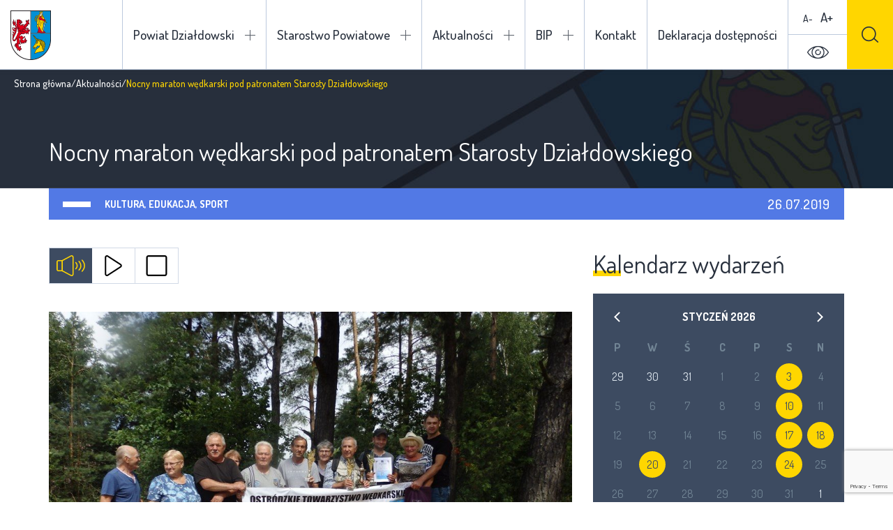

--- FILE ---
content_type: text/html; charset=UTF-8
request_url: https://powiatdzialdowski.pl/nocny-maraton-wedkarski/
body_size: 34071
content:
<!DOCTYPE html><html lang="pl-PL" class="mod-no-js" data-theme="light"><head><meta charset="UTF-8" /><link rel="preconnect" href="https://fonts.gstatic.com/" crossorigin /><meta name="viewport" content="width=device-width, initial-scale=1.0, minimum-scale=1.0, maximum-scale=1.0, user-scalable=no" /><!--[if IE]><meta http-equiv="X-UA-Compatible" content="IE=edge" />
<![endif]--><meta name='robots' content='index, follow, max-image-preview:large, max-snippet:-1, max-video-preview:-1' /><title>Nocny maraton wędkarski pod patronatem Starosty Działdowskiego - Powiat Działdowski</title><link rel="canonical" href="https://powiatdzialdowski.pl/nocny-maraton-wedkarski/" /><meta property="og:locale" content="pl_PL" /><meta property="og:type" content="article" /><meta property="og:title" content="Nocny maraton wędkarski pod patronatem Starosty Działdowskiego - Powiat Działdowski" /><meta property="og:url" content="https://powiatdzialdowski.pl/nocny-maraton-wedkarski/" /><meta property="og:site_name" content="Powiat Działdowski" /><meta property="article:published_time" content="2019-07-26T08:07:51+00:00" /><meta property="article:modified_time" content="2019-07-26T09:40:42+00:00" /><meta property="og:image" content="https://powiatdzialdowski.pl/wp-content/uploads/2019/07/w-7.jpg" /><meta property="og:image:width" content="1024" /><meta property="og:image:height" content="768" /><meta property="og:image:type" content="image/jpeg" /><meta name="author" content="Benedykt Perzyński" /><meta name="twitter:card" content="summary_large_image" /> <script type="application/ld+json" class="yoast-schema-graph">{"@context":"https://schema.org","@graph":[{"@type":"Article","@id":"https://powiatdzialdowski.pl/nocny-maraton-wedkarski/#article","isPartOf":{"@id":"https://powiatdzialdowski.pl/nocny-maraton-wedkarski/"},"author":{"name":"Benedykt Perzyński","@id":"https://powiatdzialdowski.pl/#/schema/person/16ac34ff32c1f2583f769e90d055e511"},"headline":"Nocny maraton wędkarski pod patronatem Starosty Działdowskiego","datePublished":"2019-07-26T08:07:51+00:00","dateModified":"2019-07-26T09:40:42+00:00","mainEntityOfPage":{"@id":"https://powiatdzialdowski.pl/nocny-maraton-wedkarski/"},"wordCount":9,"publisher":{"@id":"https://powiatdzialdowski.pl/#organization"},"image":{"@id":"https://powiatdzialdowski.pl/nocny-maraton-wedkarski/#primaryimage"},"thumbnailUrl":"https://powiatdzialdowski.pl/wp-content/uploads/2019/07/w-7.jpg","articleSection":["Kultura, edukacja, sport"],"inLanguage":"pl-PL"},{"@type":"WebPage","@id":"https://powiatdzialdowski.pl/nocny-maraton-wedkarski/","url":"https://powiatdzialdowski.pl/nocny-maraton-wedkarski/","name":"Nocny maraton wędkarski pod patronatem Starosty Działdowskiego - Powiat Działdowski","isPartOf":{"@id":"https://powiatdzialdowski.pl/#website"},"primaryImageOfPage":{"@id":"https://powiatdzialdowski.pl/nocny-maraton-wedkarski/#primaryimage"},"image":{"@id":"https://powiatdzialdowski.pl/nocny-maraton-wedkarski/#primaryimage"},"thumbnailUrl":"https://powiatdzialdowski.pl/wp-content/uploads/2019/07/w-7.jpg","datePublished":"2019-07-26T08:07:51+00:00","dateModified":"2019-07-26T09:40:42+00:00","breadcrumb":{"@id":"https://powiatdzialdowski.pl/nocny-maraton-wedkarski/#breadcrumb"},"inLanguage":"pl-PL","potentialAction":[{"@type":"ReadAction","target":["https://powiatdzialdowski.pl/nocny-maraton-wedkarski/"]}]},{"@type":"ImageObject","inLanguage":"pl-PL","@id":"https://powiatdzialdowski.pl/nocny-maraton-wedkarski/#primaryimage","url":"https://powiatdzialdowski.pl/wp-content/uploads/2019/07/w-7.jpg","contentUrl":"https://powiatdzialdowski.pl/wp-content/uploads/2019/07/w-7.jpg","width":1024,"height":768,"caption":"OLYMPUS DIGITAL CAMERA"},{"@type":"BreadcrumbList","@id":"https://powiatdzialdowski.pl/nocny-maraton-wedkarski/#breadcrumb","itemListElement":[{"@type":"ListItem","position":1,"name":"Strona główna","item":"https://powiatdzialdowski.pl/"},{"@type":"ListItem","position":2,"name":"Aktualności","item":"https://powiatdzialdowski.pl/aktualnosci/"},{"@type":"ListItem","position":3,"name":"Nocny maraton wędkarski pod patronatem Starosty Działdowskiego"}]},{"@type":"WebSite","@id":"https://powiatdzialdowski.pl/#website","url":"https://powiatdzialdowski.pl/","name":"Powiat Działdowski","description":"","publisher":{"@id":"https://powiatdzialdowski.pl/#organization"},"potentialAction":[{"@type":"SearchAction","target":{"@type":"EntryPoint","urlTemplate":"https://powiatdzialdowski.pl/?s={search_term_string}"},"query-input":"required name=search_term_string"}],"inLanguage":"pl-PL"},{"@type":"Organization","@id":"https://powiatdzialdowski.pl/#organization","name":"Powiat Działdowski","url":"https://powiatdzialdowski.pl/","logo":{"@type":"ImageObject","inLanguage":"pl-PL","@id":"https://powiatdzialdowski.pl/#/schema/logo/image/","url":"https://powiatdzialdowski.pl/wp-content/uploads/2017/12/powiat.png","contentUrl":"https://powiatdzialdowski.pl/wp-content/uploads/2017/12/powiat.png","width":58,"height":71,"caption":"Powiat Działdowski"},"image":{"@id":"https://powiatdzialdowski.pl/#/schema/logo/image/"}},{"@type":"Person","@id":"https://powiatdzialdowski.pl/#/schema/person/16ac34ff32c1f2583f769e90d055e511","name":"Benedykt Perzyński","url":"https://powiatdzialdowski.pl/author/benedykt/"}]}</script> <link rel='dns-prefetch' href='//fonts.googleapis.com' /><link rel="alternate" type="application/rss+xml" title="Powiat Działdowski &raquo; Kanał z wpisami" href="https://powiatdzialdowski.pl/feed/" /><link rel="alternate" type="application/rss+xml" title="Powiat Działdowski &raquo; Kanał z komentarzami" href="https://powiatdzialdowski.pl/comments/feed/" /> <script>WebFontConfig={google:{families:["Dosis:300,400,500,600,700,800:latin-ext","Ubuntu:300,300i,400,400i,500,500i,700,700i:latin-ext"]}};if ( typeof WebFont === "object" && typeof WebFont.load === "function" ) { WebFont.load( WebFontConfig ); }</script><script data-optimized="1" src="https://powiatdzialdowski.pl/wp-content/plugins/litespeed-cache/assets/js/webfontloader.min.js"></script> <link data-optimized="1" rel='stylesheet' id='wp-block-library-css' href='https://powiatdzialdowski.pl/wp-content/litespeed/css/99a774b7771f30e8e739e48bf30a8ed1.css?ver=a8ed1' type='text/css' media='all' /><link data-optimized="1" rel='stylesheet' id='classic-theme-styles-css' href='https://powiatdzialdowski.pl/wp-content/litespeed/css/4983af6c1af585e53c3e23d7fd8f8bb4.css?ver=f8bb4' type='text/css' media='all' /><style id='global-styles-inline-css' type='text/css'>body{--wp--preset--color--black: #000000;--wp--preset--color--cyan-bluish-gray: #abb8c3;--wp--preset--color--white: #ffffff;--wp--preset--color--pale-pink: #f78da7;--wp--preset--color--vivid-red: #cf2e2e;--wp--preset--color--luminous-vivid-orange: #ff6900;--wp--preset--color--luminous-vivid-amber: #fcb900;--wp--preset--color--light-green-cyan: #7bdcb5;--wp--preset--color--vivid-green-cyan: #00d084;--wp--preset--color--pale-cyan-blue: #8ed1fc;--wp--preset--color--vivid-cyan-blue: #0693e3;--wp--preset--color--vivid-purple: #9b51e0;--wp--preset--gradient--vivid-cyan-blue-to-vivid-purple: linear-gradient(135deg,rgba(6,147,227,1) 0%,rgb(155,81,224) 100%);--wp--preset--gradient--light-green-cyan-to-vivid-green-cyan: linear-gradient(135deg,rgb(122,220,180) 0%,rgb(0,208,130) 100%);--wp--preset--gradient--luminous-vivid-amber-to-luminous-vivid-orange: linear-gradient(135deg,rgba(252,185,0,1) 0%,rgba(255,105,0,1) 100%);--wp--preset--gradient--luminous-vivid-orange-to-vivid-red: linear-gradient(135deg,rgba(255,105,0,1) 0%,rgb(207,46,46) 100%);--wp--preset--gradient--very-light-gray-to-cyan-bluish-gray: linear-gradient(135deg,rgb(238,238,238) 0%,rgb(169,184,195) 100%);--wp--preset--gradient--cool-to-warm-spectrum: linear-gradient(135deg,rgb(74,234,220) 0%,rgb(151,120,209) 20%,rgb(207,42,186) 40%,rgb(238,44,130) 60%,rgb(251,105,98) 80%,rgb(254,248,76) 100%);--wp--preset--gradient--blush-light-purple: linear-gradient(135deg,rgb(255,206,236) 0%,rgb(152,150,240) 100%);--wp--preset--gradient--blush-bordeaux: linear-gradient(135deg,rgb(254,205,165) 0%,rgb(254,45,45) 50%,rgb(107,0,62) 100%);--wp--preset--gradient--luminous-dusk: linear-gradient(135deg,rgb(255,203,112) 0%,rgb(199,81,192) 50%,rgb(65,88,208) 100%);--wp--preset--gradient--pale-ocean: linear-gradient(135deg,rgb(255,245,203) 0%,rgb(182,227,212) 50%,rgb(51,167,181) 100%);--wp--preset--gradient--electric-grass: linear-gradient(135deg,rgb(202,248,128) 0%,rgb(113,206,126) 100%);--wp--preset--gradient--midnight: linear-gradient(135deg,rgb(2,3,129) 0%,rgb(40,116,252) 100%);--wp--preset--duotone--dark-grayscale: url('#wp-duotone-dark-grayscale');--wp--preset--duotone--grayscale: url('#wp-duotone-grayscale');--wp--preset--duotone--purple-yellow: url('#wp-duotone-purple-yellow');--wp--preset--duotone--blue-red: url('#wp-duotone-blue-red');--wp--preset--duotone--midnight: url('#wp-duotone-midnight');--wp--preset--duotone--magenta-yellow: url('#wp-duotone-magenta-yellow');--wp--preset--duotone--purple-green: url('#wp-duotone-purple-green');--wp--preset--duotone--blue-orange: url('#wp-duotone-blue-orange');--wp--preset--font-size--small: 13px;--wp--preset--font-size--medium: 20px;--wp--preset--font-size--large: 36px;--wp--preset--font-size--x-large: 42px;--wp--preset--spacing--20: 0.44rem;--wp--preset--spacing--30: 0.67rem;--wp--preset--spacing--40: 1rem;--wp--preset--spacing--50: 1.5rem;--wp--preset--spacing--60: 2.25rem;--wp--preset--spacing--70: 3.38rem;--wp--preset--spacing--80: 5.06rem;}:where(.is-layout-flex){gap: 0.5em;}body .is-layout-flow > .alignleft{float: left;margin-inline-start: 0;margin-inline-end: 2em;}body .is-layout-flow > .alignright{float: right;margin-inline-start: 2em;margin-inline-end: 0;}body .is-layout-flow > .aligncenter{margin-left: auto !important;margin-right: auto !important;}body .is-layout-constrained > .alignleft{float: left;margin-inline-start: 0;margin-inline-end: 2em;}body .is-layout-constrained > .alignright{float: right;margin-inline-start: 2em;margin-inline-end: 0;}body .is-layout-constrained > .aligncenter{margin-left: auto !important;margin-right: auto !important;}body .is-layout-constrained > :where(:not(.alignleft):not(.alignright):not(.alignfull)){max-width: var(--wp--style--global--content-size);margin-left: auto !important;margin-right: auto !important;}body .is-layout-constrained > .alignwide{max-width: var(--wp--style--global--wide-size);}body .is-layout-flex{display: flex;}body .is-layout-flex{flex-wrap: wrap;align-items: center;}body .is-layout-flex > *{margin: 0;}:where(.wp-block-columns.is-layout-flex){gap: 2em;}.has-black-color{color: var(--wp--preset--color--black) !important;}.has-cyan-bluish-gray-color{color: var(--wp--preset--color--cyan-bluish-gray) !important;}.has-white-color{color: var(--wp--preset--color--white) !important;}.has-pale-pink-color{color: var(--wp--preset--color--pale-pink) !important;}.has-vivid-red-color{color: var(--wp--preset--color--vivid-red) !important;}.has-luminous-vivid-orange-color{color: var(--wp--preset--color--luminous-vivid-orange) !important;}.has-luminous-vivid-amber-color{color: var(--wp--preset--color--luminous-vivid-amber) !important;}.has-light-green-cyan-color{color: var(--wp--preset--color--light-green-cyan) !important;}.has-vivid-green-cyan-color{color: var(--wp--preset--color--vivid-green-cyan) !important;}.has-pale-cyan-blue-color{color: var(--wp--preset--color--pale-cyan-blue) !important;}.has-vivid-cyan-blue-color{color: var(--wp--preset--color--vivid-cyan-blue) !important;}.has-vivid-purple-color{color: var(--wp--preset--color--vivid-purple) !important;}.has-black-background-color{background-color: var(--wp--preset--color--black) !important;}.has-cyan-bluish-gray-background-color{background-color: var(--wp--preset--color--cyan-bluish-gray) !important;}.has-white-background-color{background-color: var(--wp--preset--color--white) !important;}.has-pale-pink-background-color{background-color: var(--wp--preset--color--pale-pink) !important;}.has-vivid-red-background-color{background-color: var(--wp--preset--color--vivid-red) !important;}.has-luminous-vivid-orange-background-color{background-color: var(--wp--preset--color--luminous-vivid-orange) !important;}.has-luminous-vivid-amber-background-color{background-color: var(--wp--preset--color--luminous-vivid-amber) !important;}.has-light-green-cyan-background-color{background-color: var(--wp--preset--color--light-green-cyan) !important;}.has-vivid-green-cyan-background-color{background-color: var(--wp--preset--color--vivid-green-cyan) !important;}.has-pale-cyan-blue-background-color{background-color: var(--wp--preset--color--pale-cyan-blue) !important;}.has-vivid-cyan-blue-background-color{background-color: var(--wp--preset--color--vivid-cyan-blue) !important;}.has-vivid-purple-background-color{background-color: var(--wp--preset--color--vivid-purple) !important;}.has-black-border-color{border-color: var(--wp--preset--color--black) !important;}.has-cyan-bluish-gray-border-color{border-color: var(--wp--preset--color--cyan-bluish-gray) !important;}.has-white-border-color{border-color: var(--wp--preset--color--white) !important;}.has-pale-pink-border-color{border-color: var(--wp--preset--color--pale-pink) !important;}.has-vivid-red-border-color{border-color: var(--wp--preset--color--vivid-red) !important;}.has-luminous-vivid-orange-border-color{border-color: var(--wp--preset--color--luminous-vivid-orange) !important;}.has-luminous-vivid-amber-border-color{border-color: var(--wp--preset--color--luminous-vivid-amber) !important;}.has-light-green-cyan-border-color{border-color: var(--wp--preset--color--light-green-cyan) !important;}.has-vivid-green-cyan-border-color{border-color: var(--wp--preset--color--vivid-green-cyan) !important;}.has-pale-cyan-blue-border-color{border-color: var(--wp--preset--color--pale-cyan-blue) !important;}.has-vivid-cyan-blue-border-color{border-color: var(--wp--preset--color--vivid-cyan-blue) !important;}.has-vivid-purple-border-color{border-color: var(--wp--preset--color--vivid-purple) !important;}.has-vivid-cyan-blue-to-vivid-purple-gradient-background{background: var(--wp--preset--gradient--vivid-cyan-blue-to-vivid-purple) !important;}.has-light-green-cyan-to-vivid-green-cyan-gradient-background{background: var(--wp--preset--gradient--light-green-cyan-to-vivid-green-cyan) !important;}.has-luminous-vivid-amber-to-luminous-vivid-orange-gradient-background{background: var(--wp--preset--gradient--luminous-vivid-amber-to-luminous-vivid-orange) !important;}.has-luminous-vivid-orange-to-vivid-red-gradient-background{background: var(--wp--preset--gradient--luminous-vivid-orange-to-vivid-red) !important;}.has-very-light-gray-to-cyan-bluish-gray-gradient-background{background: var(--wp--preset--gradient--very-light-gray-to-cyan-bluish-gray) !important;}.has-cool-to-warm-spectrum-gradient-background{background: var(--wp--preset--gradient--cool-to-warm-spectrum) !important;}.has-blush-light-purple-gradient-background{background: var(--wp--preset--gradient--blush-light-purple) !important;}.has-blush-bordeaux-gradient-background{background: var(--wp--preset--gradient--blush-bordeaux) !important;}.has-luminous-dusk-gradient-background{background: var(--wp--preset--gradient--luminous-dusk) !important;}.has-pale-ocean-gradient-background{background: var(--wp--preset--gradient--pale-ocean) !important;}.has-electric-grass-gradient-background{background: var(--wp--preset--gradient--electric-grass) !important;}.has-midnight-gradient-background{background: var(--wp--preset--gradient--midnight) !important;}.has-small-font-size{font-size: var(--wp--preset--font-size--small) !important;}.has-medium-font-size{font-size: var(--wp--preset--font-size--medium) !important;}.has-large-font-size{font-size: var(--wp--preset--font-size--large) !important;}.has-x-large-font-size{font-size: var(--wp--preset--font-size--x-large) !important;}
.wp-block-navigation a:where(:not(.wp-element-button)){color: inherit;}
:where(.wp-block-columns.is-layout-flex){gap: 2em;}
.wp-block-pullquote{font-size: 1.5em;line-height: 1.6;}</style><link data-optimized="1" rel='stylesheet' id='fancybox-css' href='https://powiatdzialdowski.pl/wp-content/litespeed/css/0c8aa9ea68f63c17eb6fb0a3ae803398.css?ver=03398' type='text/css' media='all' /><link data-optimized="1" rel='stylesheet' id='bootstrap-css' href='https://powiatdzialdowski.pl/wp-content/litespeed/css/1c90b862cf2a0195987ca20e4b0f6ca7.css?ver=f6ca7' type='text/css' media='all' /><link data-optimized="1" rel='stylesheet' id='style-css' href='https://powiatdzialdowski.pl/wp-content/litespeed/css/d121cdac0617ab7e50a06ba045ef9796.css?ver=f9796' type='text/css' media='all' /> <script data-optimized="1" type='text/javascript' src='https://powiatdzialdowski.pl/wp-content/litespeed/js/300d6bca6e5ab6c256463fb1f26a41ca.js?ver=a41ca' id='jquery-core-js'></script> <script data-optimized="1" type='text/javascript' src='https://powiatdzialdowski.pl/wp-content/litespeed/js/a6ccf401a2a928ce1886d3ea3d2a0d6e.js?ver=a0d6e' id='jquery-migrate-js'></script> <link rel="https://api.w.org/" href="https://powiatdzialdowski.pl/wp-json/" /><link rel="alternate" type="application/json" href="https://powiatdzialdowski.pl/wp-json/wp/v2/posts/8883" /><link rel="EditURI" type="application/rsd+xml" title="RSD" href="https://powiatdzialdowski.pl/xmlrpc.php?rsd" /><link rel="wlwmanifest" type="application/wlwmanifest+xml" href="https://powiatdzialdowski.pl/wp-includes/wlwmanifest.xml" /><meta name="generator" content="WordPress 6.1.9" /><link rel='shortlink' href='https://powiatdzialdowski.pl/?p=8883' /><style>.main-nav li.focus-visible > ul.sub-menu {
                opacity: 1;
                filter: alpha(opacity=100);
                visibility: visible;
                z-index: -1;
            }</style></head><body class="post-template-default single single-post postid-8883 single-format-standard loading"><header><h1>
<a href="https://powiatdzialdowski.pl" rel="nofollow" title="Powiat Działdowski">
<img src="https://powiatdzialdowski.pl/wp-content/themes/powiat-dzialdowski/images/powiat.png" alt="Powiat Działdowski" />
<span class="hidden visible-xl-inline-block">Powiat Działdowski</span>
</a></h1><ul class="main-nav clearfix"><li id="menu-item-74" class="two-columns menu-item menu-item-type-custom menu-item-object-custom menu-item-has-children menu-item-74"><a href="#">Powiat Działdowski</a><ul class="sub-menu"><li id="menu-item-291" class="highlight menu-item menu-item-type-post_type_archive menu-item-object-investment menu-item-291"><a href="https://powiatdzialdowski.pl/inwestycje/">Inwestycje</a></li><li id="menu-item-461" class="menu-item menu-item-type-post_type_archive menu-item-object-unit menu-item-461"><a href="https://powiatdzialdowski.pl/jednostki-organizacyjne/">Jednostki organizacyjne</a></li><li id="menu-item-9458" class="highlight menu-item menu-item-type-custom menu-item-object-custom menu-item-9458"><a href="http://epdz.powiatdzialdowski.pl/">Encyklopedia</a></li><li id="menu-item-75" class="menu-item menu-item-type-custom menu-item-object-custom menu-item-has-children menu-item-75"><a href="#">O powiecie</a><ul class="sub-menu"><li id="menu-item-79" class="menu-item menu-item-type-post_type menu-item-object-page menu-item-79"><a href="https://powiatdzialdowski.pl/powiat-dzialdowski/o-powiecie/informacje-ogolne/">Informacje ogólne</a></li><li id="menu-item-765" class="menu-item menu-item-type-post_type menu-item-object-page menu-item-765"><a href="https://powiatdzialdowski.pl/powiat-dzialdowski/o-powiecie/historia/">Historia</a></li><li id="menu-item-772" class="menu-item menu-item-type-post_type menu-item-object-page menu-item-772"><a href="https://powiatdzialdowski.pl/powiat-dzialdowski/o-powiecie/oswiata-kultura-i-sport/">Oświata kultura i sport</a></li><li id="menu-item-776" class="menu-item menu-item-type-post_type menu-item-object-page menu-item-776"><a href="https://powiatdzialdowski.pl/powiat-dzialdowski/o-powiecie/rolnictwo/">Rolnictwo</a></li><li id="menu-item-888" class="menu-item menu-item-type-post_type_archive menu-item-object-cooperation menu-item-888"><a href="https://powiatdzialdowski.pl/wspolpraca-zagraniczna/">Współpraca zagraniczna</a></li></ul></li><li id="menu-item-80" class="menu-item menu-item-type-custom menu-item-object-custom menu-item-has-children menu-item-80"><a href="#">Władze</a><ul class="sub-menu"><li id="menu-item-82" class="menu-item menu-item-type-post_type menu-item-object-page menu-item-82"><a href="https://powiatdzialdowski.pl/powiat-dzialdowski/wladze/zarzad-powiatu/">Zarząd Powiatu</a></li><li id="menu-item-81" class="menu-item menu-item-type-post_type menu-item-object-page menu-item-81"><a href="https://powiatdzialdowski.pl/powiat-dzialdowski/wladze/rada-powiatu/">Rada Powiatu Działdowskiego</a></li></ul></li></ul></li><li id="menu-item-92" class="menu-item menu-item-type-custom menu-item-object-custom menu-item-has-children menu-item-92"><a href="#">Starostwo Powiatowe</a><ul class="sub-menu"><li id="menu-item-94" class="menu-item menu-item-type-post_type menu-item-object-page menu-item-94"><a href="https://powiatdzialdowski.pl/starostwo-powiatowe/kierownictwo/">Kierownictwo</a></li><li id="menu-item-1036" class="menu-item menu-item-type-post_type_archive menu-item-object-department menu-item-1036"><a href="https://powiatdzialdowski.pl/wydzialy/">Wydziały</a></li></ul></li><li id="menu-item-95" class="menu-item menu-item-type-custom menu-item-object-custom menu-item-has-children menu-item-95"><a href="#">Aktualności</a><ul class="sub-menu"><li id="menu-item-99" class="menu-item menu-item-type-taxonomy menu-item-object-category menu-item-has-children menu-item-99"><a href="https://powiatdzialdowski.pl/kategoria/wydarzenia/">Wydarzenia</a><ul class="sub-menu"><li id="menu-item-101" class="menu-item menu-item-type-taxonomy menu-item-object-category menu-item-101"><a href="https://powiatdzialdowski.pl/kategoria/wydarzenia/zapowiedzi/">Zapowiedzi</a></li></ul></li><li id="menu-item-96" class="menu-item menu-item-type-taxonomy menu-item-object-category current-post-ancestor current-menu-parent current-post-parent menu-item-96"><a href="https://powiatdzialdowski.pl/kategoria/kultura-edukacja-sport/">Kultura, edukacja, sport</a></li><li id="menu-item-98" class="menu-item menu-item-type-taxonomy menu-item-object-category menu-item-has-children menu-item-98"><a href="https://powiatdzialdowski.pl/kategoria/turystyka/">Turystyka</a><ul class="sub-menu"><li id="menu-item-107" class="menu-item menu-item-type-taxonomy menu-item-object-category menu-item-107"><a href="https://powiatdzialdowski.pl/kategoria/turystyka/szlaki-turystyczne/">Szlaki turystyczne</a></li></ul></li><li id="menu-item-100" class="menu-item menu-item-type-taxonomy menu-item-object-category menu-item-100"><a href="https://powiatdzialdowski.pl/kategoria/zdrowie/">Zdrowie</a></li><li id="menu-item-97" class="menu-item menu-item-type-taxonomy menu-item-object-category menu-item-97"><a href="https://powiatdzialdowski.pl/kategoria/polityka/">Społeczeństwo i środowisko</a></li><li id="menu-item-1386" class="menu-item menu-item-type-taxonomy menu-item-object-category menu-item-1386"><a href="https://powiatdzialdowski.pl/kategoria/przyroda-i-ekologia/">Przyroda i ekologia</a></li></ul></li><li id="menu-item-1668" class="menu-item menu-item-type-custom menu-item-object-custom menu-item-has-children menu-item-1668"><a href="#">BIP</a><ul class="sub-menu"><li id="menu-item-1753" class="menu-item menu-item-type-custom menu-item-object-custom menu-item-1753"><a target="_blank" rel="noopener" href="http://dzialdowo.starostwo.gov.pl">Starostwo Powiatowe w Działdowie</a></li><li id="menu-item-1669" class="menu-item menu-item-type-custom menu-item-object-custom menu-item-1669"><a target="_blank" rel="noopener" href="http://bip.dzialdowo.eu/">Urząd Miasta w Działdowie</a></li><li id="menu-item-1670" class="menu-item menu-item-type-custom menu-item-object-custom menu-item-1670"><a target="_blank" rel="noopener" href="http://www.dzialdowo.ug.gov.pl/">Urząd Gminy w Działdowie</a></li><li id="menu-item-1671" class="menu-item menu-item-type-custom menu-item-object-custom menu-item-1671"><a target="_blank" rel="noopener" href="http://www.ilowo-osada.biuletyn.net/">Urząd Gminy w Iłowie-Osadzie</a></li><li id="menu-item-1672" class="menu-item menu-item-type-custom menu-item-object-custom menu-item-1672"><a target="_blank" rel="noopener" href="http://bip.umig.lidzbark.pl/">Urząd Miasta i Gminy w Lidzbarku</a></li><li id="menu-item-1673" class="menu-item menu-item-type-custom menu-item-object-custom menu-item-1673"><a target="_blank" rel="noopener" href="http://www.bip.plosnica.pl/">Urząd Gminy w Płośnicy</a></li><li id="menu-item-1674" class="menu-item menu-item-type-custom menu-item-object-custom menu-item-1674"><a target="_blank" rel="noopener" href="http://bip.gminarybno.pl/">Urząd Gminy w Rybnie</a></li></ul></li><li id="menu-item-109" class="menu-item menu-item-type-post_type menu-item-object-page menu-item-109"><a href="https://powiatdzialdowski.pl/kontakt/">Kontakt</a></li><li id="menu-item-28504" class="menu-item menu-item-type-post_type menu-item-object-page menu-item-28504"><a href="https://powiatdzialdowski.pl/deklaracja-dostepnosci/">Deklaracja dostępności</a></li></ul><ul class="mobile-nav clearfix"><li class="two-columns menu-item menu-item-type-custom menu-item-object-custom menu-item-has-children menu-item-74"><a href="#">Powiat Działdowski</a><ul class="sub-menu"><li class="highlight menu-item menu-item-type-post_type_archive menu-item-object-investment menu-item-291"><a href="https://powiatdzialdowski.pl/inwestycje/">Inwestycje</a></li><li class="menu-item menu-item-type-post_type_archive menu-item-object-unit menu-item-461"><a href="https://powiatdzialdowski.pl/jednostki-organizacyjne/">Jednostki organizacyjne</a></li><li class="highlight menu-item menu-item-type-custom menu-item-object-custom menu-item-9458"><a href="http://epdz.powiatdzialdowski.pl/">Encyklopedia</a></li><li class="menu-item menu-item-type-custom menu-item-object-custom menu-item-has-children menu-item-75"><a href="#">O powiecie</a><ul class="sub-menu"><li class="menu-item menu-item-type-post_type menu-item-object-page menu-item-79"><a href="https://powiatdzialdowski.pl/powiat-dzialdowski/o-powiecie/informacje-ogolne/">Informacje ogólne</a></li><li class="menu-item menu-item-type-post_type menu-item-object-page menu-item-765"><a href="https://powiatdzialdowski.pl/powiat-dzialdowski/o-powiecie/historia/">Historia</a></li><li class="menu-item menu-item-type-post_type menu-item-object-page menu-item-772"><a href="https://powiatdzialdowski.pl/powiat-dzialdowski/o-powiecie/oswiata-kultura-i-sport/">Oświata kultura i sport</a></li><li class="menu-item menu-item-type-post_type menu-item-object-page menu-item-776"><a href="https://powiatdzialdowski.pl/powiat-dzialdowski/o-powiecie/rolnictwo/">Rolnictwo</a></li><li class="menu-item menu-item-type-post_type_archive menu-item-object-cooperation menu-item-888"><a href="https://powiatdzialdowski.pl/wspolpraca-zagraniczna/">Współpraca zagraniczna</a></li></ul></li><li class="menu-item menu-item-type-custom menu-item-object-custom menu-item-has-children menu-item-80"><a href="#">Władze</a><ul class="sub-menu"><li class="menu-item menu-item-type-post_type menu-item-object-page menu-item-82"><a href="https://powiatdzialdowski.pl/powiat-dzialdowski/wladze/zarzad-powiatu/">Zarząd Powiatu</a></li><li class="menu-item menu-item-type-post_type menu-item-object-page menu-item-81"><a href="https://powiatdzialdowski.pl/powiat-dzialdowski/wladze/rada-powiatu/">Rada Powiatu Działdowskiego</a></li></ul></li></ul></li><li class="menu-item menu-item-type-custom menu-item-object-custom menu-item-has-children menu-item-92"><a href="#">Starostwo Powiatowe</a><ul class="sub-menu"><li class="menu-item menu-item-type-post_type menu-item-object-page menu-item-94"><a href="https://powiatdzialdowski.pl/starostwo-powiatowe/kierownictwo/">Kierownictwo</a></li><li class="menu-item menu-item-type-post_type_archive menu-item-object-department menu-item-1036"><a href="https://powiatdzialdowski.pl/wydzialy/">Wydziały</a></li></ul></li><li class="menu-item menu-item-type-custom menu-item-object-custom menu-item-has-children menu-item-95"><a href="#">Aktualności</a><ul class="sub-menu"><li class="menu-item menu-item-type-taxonomy menu-item-object-category menu-item-has-children menu-item-99"><a href="https://powiatdzialdowski.pl/kategoria/wydarzenia/">Wydarzenia</a><ul class="sub-menu"><li class="menu-item menu-item-type-taxonomy menu-item-object-category menu-item-101"><a href="https://powiatdzialdowski.pl/kategoria/wydarzenia/zapowiedzi/">Zapowiedzi</a></li></ul></li><li class="menu-item menu-item-type-taxonomy menu-item-object-category current-post-ancestor current-menu-parent current-post-parent menu-item-96"><a href="https://powiatdzialdowski.pl/kategoria/kultura-edukacja-sport/">Kultura, edukacja, sport</a></li><li class="menu-item menu-item-type-taxonomy menu-item-object-category menu-item-has-children menu-item-98"><a href="https://powiatdzialdowski.pl/kategoria/turystyka/">Turystyka</a><ul class="sub-menu"><li class="menu-item menu-item-type-taxonomy menu-item-object-category menu-item-107"><a href="https://powiatdzialdowski.pl/kategoria/turystyka/szlaki-turystyczne/">Szlaki turystyczne</a></li></ul></li><li class="menu-item menu-item-type-taxonomy menu-item-object-category menu-item-100"><a href="https://powiatdzialdowski.pl/kategoria/zdrowie/">Zdrowie</a></li><li class="menu-item menu-item-type-taxonomy menu-item-object-category menu-item-97"><a href="https://powiatdzialdowski.pl/kategoria/polityka/">Społeczeństwo i środowisko</a></li><li class="menu-item menu-item-type-taxonomy menu-item-object-category menu-item-1386"><a href="https://powiatdzialdowski.pl/kategoria/przyroda-i-ekologia/">Przyroda i ekologia</a></li></ul></li><li class="menu-item menu-item-type-custom menu-item-object-custom menu-item-has-children menu-item-1668"><a href="#">BIP</a><ul class="sub-menu"><li class="menu-item menu-item-type-custom menu-item-object-custom menu-item-1753"><a target="_blank" rel="noopener" href="http://dzialdowo.starostwo.gov.pl">Starostwo Powiatowe w Działdowie</a></li><li class="menu-item menu-item-type-custom menu-item-object-custom menu-item-1669"><a target="_blank" rel="noopener" href="http://bip.dzialdowo.eu/">Urząd Miasta w Działdowie</a></li><li class="menu-item menu-item-type-custom menu-item-object-custom menu-item-1670"><a target="_blank" rel="noopener" href="http://www.dzialdowo.ug.gov.pl/">Urząd Gminy w Działdowie</a></li><li class="menu-item menu-item-type-custom menu-item-object-custom menu-item-1671"><a target="_blank" rel="noopener" href="http://www.ilowo-osada.biuletyn.net/">Urząd Gminy w Iłowie-Osadzie</a></li><li class="menu-item menu-item-type-custom menu-item-object-custom menu-item-1672"><a target="_blank" rel="noopener" href="http://bip.umig.lidzbark.pl/">Urząd Miasta i Gminy w Lidzbarku</a></li><li class="menu-item menu-item-type-custom menu-item-object-custom menu-item-1673"><a target="_blank" rel="noopener" href="http://www.bip.plosnica.pl/">Urząd Gminy w Płośnicy</a></li><li class="menu-item menu-item-type-custom menu-item-object-custom menu-item-1674"><a target="_blank" rel="noopener" href="http://bip.gminarybno.pl/">Urząd Gminy w Rybnie</a></li></ul></li><li class="menu-item menu-item-type-post_type menu-item-object-page menu-item-109"><a href="https://powiatdzialdowski.pl/kontakt/">Kontakt</a></li><li class="menu-item menu-item-type-post_type menu-item-object-page menu-item-28504"><a href="https://powiatdzialdowski.pl/deklaracja-dostepnosci/">Deklaracja dostępności</a></li></ul>
<button type="button" class="mobile-button"><i></i></button><div class="accessibility"><p>
<a href="#" class="fm" title="Mniejszy tekst">A-</a>
<a href="#" class="fp" title="Większy tekst">A+</a></p>
<button id="contrast-button" type="button">Ułatwienia dostępu</button></div>
<button class="search-button" type="button">Szukaj</button></header><div class="page-header"><ul class="breadcrumb"><li><a href="https://powiatdzialdowski.pl" title="Strona główna">Strona główna</a></li><li class="sep">/</li><li><a href="https://powiatdzialdowski.pl/aktualnosci/" title="Aktualności">Aktualności</a></li><li class="sep">/</li><li class="current">Nocny maraton wędkarski pod patronatem Starosty Działdowskiego</li></ul><div class="page-title"><div class="container"><h2>Nocny maraton wędkarski pod patronatem Starosty Działdowskiego</h2></div></div></div><div class="container"><div class="post-bar" style="background-color: #5279e5;">
<a href="https://powiatdzialdowski.pl/kategoria/kultura-edukacja-sport/" title="Kultura, edukacja, sport" class="cat">Kultura, edukacja, sport</a>
<span>26.07.2019</span></div></div><div class="container content"><div class="row"><div class="col-xs-12 col-sm-7 col-md-8"><div id="speak-wrapper"><button id="player-speak-play-pause" data-title="Wyłącz" data-play="false"><div id="speak-icon"><svg x="0" y="0"viewBox="0 0 393.74 289.49"><path d="M222.33 3.83c-8.08-4.85-17.88-5.11-26.2-.68L75.51 67.33H24.13C10.83 67.33 0 78.15 0 91.46v106.57c0 13.31 10.83 24.13 24.13 24.13h51.38l120.61 64.18c3.95 2.1 8.24 3.15 12.51 3.15 4.73 0 9.45-1.28 13.69-3.83 8.08-4.86 12.91-13.38 12.91-22.81V26.64c.01-9.43-4.82-17.95-12.9-22.81zM15 198.03V91.46c0-5.04 4.1-9.13 9.13-9.13h45.75v124.84H24.13c-5.03 0-9.13-4.1-9.13-9.14zm205.24 64.82c0 4.17-2.05 7.8-5.63 9.95-3.58 2.15-7.75 2.26-11.43.3l-118.3-62.94V79.33l118.29-62.94c3.69-1.96 7.85-1.85 11.43.3s5.63 5.78 5.63 9.95v236.21zM270.62 96.21c-3.02-2.82-7.74-2.67-10.58.34-2.83 3.01-2.69 7.75.31 10.59.17.16 16.62 15.98 17.08 37.33.28 13.13-5.55 25.95-17.33 38.11-2.88 2.98-2.81 7.72.17 10.61 1.46 1.41 3.34 2.11 5.22 2.11 1.96 0 3.92-.76 5.39-2.28 14.72-15.2 21.97-31.7 21.55-49.05-.68-27.68-20.94-46.95-21.81-47.76zM314.68 79.37c-2.86-2.99-7.6-3.08-10.59-.22s-3.1 7.6-.24 10.6c.14.15 13.97 14.82 20.67 35.81 8.66 27.12 1.75 52.04-20.52 74.05-2.95 2.91-2.97 7.66-.06 10.61 1.47 1.49 3.4 2.23 5.33 2.23 1.9 0 3.81-.72 5.27-2.17 33.35-32.96 31.51-67.03 24.1-89.81-7.86-24.14-23.31-40.42-23.96-41.1z"/><path d="M388.21 111.41c-9.83-29.58-29.18-48.25-30-49.04-3-2.86-7.75-2.74-10.6.26s-2.74 7.75.26 10.6c.17.17 17.45 16.84 26.12 42.91 11.5 34.6 2.58 68.41-26.5 100.51-2.78 3.07-2.55 7.81.52 10.59 1.44 1.3 3.24 1.94 5.03 1.94 2.04 0 4.08-.83 5.56-2.46 41.07-45.34 38.77-87.73 29.61-115.31z"/></svg></div><div id="speak-play" class="speak-show"><svg viewBox="0 0 119.66 146.56"><path d="M14.98 146.54c-2.45 0-4.91-.6-7.15-1.82C3 142.1 0 137.06 0 131.56V15C0 9.5 3 4.46 7.84 1.83c4.83-2.62 10.7-2.39 15.31.6l89.69 58.28c4.27 2.78 6.82 7.47 6.82 12.57s-2.55 9.79-6.82 12.57l-89.69 58.28c-2.48 1.6-5.32 2.41-8.17 2.41zM15.02 10c-1.09 0-1.97.38-2.42.62-.78.43-2.6 1.7-2.6 4.38v116.56c0 2.68 1.82 3.96 2.61 4.38.78.43 2.85 1.26 5.1-.2l89.69-58.28c1.44-.94 2.27-2.46 2.27-4.18s-.83-3.24-2.27-4.18L17.7 10.82c-.95-.62-1.87-.82-2.68-.82z"/></svg></div><div id="speak-pause" class="speak-hide"><svg viewBox="0 0 67.41 132.44"><path d="M5 132.44c-2.76 0-5-2.24-5-5V5c0-2.76 2.24-5 5-5s5 2.24 5 5v122.44c0 2.77-2.24 5-5 5zM62.41 132.44c-2.76 0-5-2.24-5-5V5c0-2.76 2.24-5 5-5s5 2.24 5 5v122.44c0 2.77-2.24 5-5 5z"/>
</svg></div></button>
<button id="player-speak-stop"><div id="speak-stop" class="speak-show"><svg viewBox="0 0 134.44 134.44"><path d="M119.6 134.44H14.84C6.66 134.44 0 127.79 0 119.6V14.84C0 6.66 6.66 0 14.84 0H119.6c8.18 0 14.84 6.66 14.84 14.84V119.6c0 8.19-6.65 14.84-14.84 14.84zM14.84 10C12.17 10 10 12.17 10 14.84V119.6c0 2.67 2.17 4.84 4.84 4.84H119.6c2.67 0 4.84-2.17 4.84-4.84V14.84c0-2.67-2.17-4.84-4.84-4.84H14.84z"/></svg></div></button></div><div id="txt">
<a href="https://powiatdzialdowski.pl/wp-content/uploads/2019/07/w-7-1024x768.jpg" data-fancybox class="image" title="Nocny maraton wędkarski pod patronatem Starosty Działdowskiego">
<img src="https://powiatdzialdowski.pl/wp-content/uploads/2019/07/w-7-1024x768.jpg" alt="Nocny maraton wędkarski pod patronatem Starosty Działdowskiego" class="img-responsive center-block" />
</a><p style="text-align: justify;">23 czerwca br. na jeziorze Rumian odbyły się Gruntowe Zawody (Maraton) Wędkarskie pod Patronatem Starosty Działdowskiego zorganizowane przez Zarząd OTW Koła nr 6 &#8222;Sandacz&#8221; w Działdowie.</p><p style="text-align: justify;"><strong>Podsumowanie:</strong></p><p style="text-align: justify;">1/ miejsce z wynikiem 10,076 kg. kol.Krzysztof Marcinkowski.<br />
2/ miejsce z wynikiem 8,430 kg. kol. Marek Sidor. Puchar największej ryby zdobył Kol. Marek Sidor.<br />
3/ miejsce z wynikiem 5,110 kg. kol. Roman Gurgielewicz.<br />
4/ miejsce z wynikiem 5,005 kg. kol. Piotr Szałkowski.<br />
5/ miejsce z wynikiem 3,505 kg. kol. Zdzisław Kaczmarski.<br />
W imieniu Zarządu i zawodników bardzo dziękujemy Powiatowi Działdowskiemu/Starostwu Powiatowemu w Działdowie za wsparcie.</p><h2>Galeria</h2><div class="row gallery"><div class="col-xs-6 col-sm-4">
<a href="https://powiatdzialdowski.pl/wp-content/uploads/2019/07/P7201132-1024x768.jpg" data-fancybox="gallery" class="fancybox" title="Nocny maraton wędkarski pod patronatem Starosty Działdowskiego">
<img src="https://powiatdzialdowski.pl/wp-content/uploads/2019/07/P7201132-240x150.jpg" alt="Nocny maraton wędkarski pod patronatem Starosty Działdowskiego" class="img-responsive center-block" />
</a></div><div class="col-xs-6 col-sm-4">
<a href="https://powiatdzialdowski.pl/wp-content/uploads/2019/07/P7201133-1024x768.jpg" data-fancybox="gallery" class="fancybox" title="Nocny maraton wędkarski pod patronatem Starosty Działdowskiego">
<img src="https://powiatdzialdowski.pl/wp-content/uploads/2019/07/P7201133-240x150.jpg" alt="Nocny maraton wędkarski pod patronatem Starosty Działdowskiego" class="img-responsive center-block" />
</a></div><div class="col-xs-6 col-sm-4">
<a href="https://powiatdzialdowski.pl/wp-content/uploads/2019/07/P7201134-1024x768.jpg" data-fancybox="gallery" class="fancybox" title="Nocny maraton wędkarski pod patronatem Starosty Działdowskiego">
<img src="https://powiatdzialdowski.pl/wp-content/uploads/2019/07/P7201134-240x150.jpg" alt="Nocny maraton wędkarski pod patronatem Starosty Działdowskiego" class="img-responsive center-block" />
</a></div><div class="col-xs-6 col-sm-4">
<a href="https://powiatdzialdowski.pl/wp-content/uploads/2019/07/P7201135-1024x768.jpg" data-fancybox="gallery" class="fancybox" title="Nocny maraton wędkarski pod patronatem Starosty Działdowskiego">
<img src="https://powiatdzialdowski.pl/wp-content/uploads/2019/07/P7201135-240x150.jpg" alt="Nocny maraton wędkarski pod patronatem Starosty Działdowskiego" class="img-responsive center-block" />
</a></div><div class="col-xs-6 col-sm-4">
<a href="https://powiatdzialdowski.pl/wp-content/uploads/2019/07/P7201136-1024x768.jpg" data-fancybox="gallery" class="fancybox" title="Nocny maraton wędkarski pod patronatem Starosty Działdowskiego">
<img src="https://powiatdzialdowski.pl/wp-content/uploads/2019/07/P7201136-240x150.jpg" alt="Nocny maraton wędkarski pod patronatem Starosty Działdowskiego" class="img-responsive center-block" />
</a></div><div class="col-xs-6 col-sm-4">
<a href="https://powiatdzialdowski.pl/wp-content/uploads/2019/07/P7201138-1024x768.jpg" data-fancybox="gallery" class="fancybox" title="Nocny maraton wędkarski pod patronatem Starosty Działdowskiego">
<img src="https://powiatdzialdowski.pl/wp-content/uploads/2019/07/P7201138-240x150.jpg" alt="Nocny maraton wędkarski pod patronatem Starosty Działdowskiego" class="img-responsive center-block" />
</a></div><div class="col-xs-6 col-sm-4">
<a href="https://powiatdzialdowski.pl/wp-content/uploads/2019/07/P7201139-1024x768.jpg" data-fancybox="gallery" class="fancybox" title="Nocny maraton wędkarski pod patronatem Starosty Działdowskiego">
<img src="https://powiatdzialdowski.pl/wp-content/uploads/2019/07/P7201139-240x150.jpg" alt="Nocny maraton wędkarski pod patronatem Starosty Działdowskiego" class="img-responsive center-block" />
</a></div><div class="col-xs-6 col-sm-4">
<a href="https://powiatdzialdowski.pl/wp-content/uploads/2019/07/P7211160-768x1024.jpg" data-fancybox="gallery" class="fancybox" title="Nocny maraton wędkarski pod patronatem Starosty Działdowskiego">
<img src="https://powiatdzialdowski.pl/wp-content/uploads/2019/07/P7211160-240x150.jpg" alt="Nocny maraton wędkarski pod patronatem Starosty Działdowskiego" class="img-responsive center-block" />
</a></div><div class="col-xs-6 col-sm-4">
<a href="https://powiatdzialdowski.pl/wp-content/uploads/2019/07/P7211238-1024x768.jpg" data-fancybox="gallery" class="fancybox" title="Nocny maraton wędkarski pod patronatem Starosty Działdowskiego">
<img src="https://powiatdzialdowski.pl/wp-content/uploads/2019/07/P7211238-240x150.jpg" alt="Nocny maraton wędkarski pod patronatem Starosty Działdowskiego" class="img-responsive center-block" />
</a></div><div class="col-xs-6 col-sm-4">
<a href="https://powiatdzialdowski.pl/wp-content/uploads/2019/07/P7211241-1024x768.jpg" data-fancybox="gallery" class="fancybox" title="Nocny maraton wędkarski pod patronatem Starosty Działdowskiego">
<img src="https://powiatdzialdowski.pl/wp-content/uploads/2019/07/P7211241-240x150.jpg" alt="Nocny maraton wędkarski pod patronatem Starosty Działdowskiego" class="img-responsive center-block" />
</a></div><div class="col-xs-6 col-sm-4">
<a href="https://powiatdzialdowski.pl/wp-content/uploads/2019/07/P7211246-1024x768.jpg" data-fancybox="gallery" class="fancybox" title="Nocny maraton wędkarski pod patronatem Starosty Działdowskiego">
<img src="https://powiatdzialdowski.pl/wp-content/uploads/2019/07/P7211246-240x150.jpg" alt="Nocny maraton wędkarski pod patronatem Starosty Działdowskiego" class="img-responsive center-block" />
</a></div><div class="col-xs-6 col-sm-4">
<a href="https://powiatdzialdowski.pl/wp-content/uploads/2019/07/P7211251-1024x768.jpg" data-fancybox="gallery" class="fancybox" title="Nocny maraton wędkarski pod patronatem Starosty Działdowskiego">
<img src="https://powiatdzialdowski.pl/wp-content/uploads/2019/07/P7211251-240x150.jpg" alt="Nocny maraton wędkarski pod patronatem Starosty Działdowskiego" class="img-responsive center-block" />
</a></div><div class="col-xs-6 col-sm-4">
<a href="https://powiatdzialdowski.pl/wp-content/uploads/2019/07/P7211252-1024x768.jpg" data-fancybox="gallery" class="fancybox" title="Nocny maraton wędkarski pod patronatem Starosty Działdowskiego">
<img src="https://powiatdzialdowski.pl/wp-content/uploads/2019/07/P7211252-240x150.jpg" alt="Nocny maraton wędkarski pod patronatem Starosty Działdowskiego" class="img-responsive center-block" />
</a></div><div class="col-xs-6 col-sm-4">
<a href="https://powiatdzialdowski.pl/wp-content/uploads/2019/07/P7211255-1024x768.jpg" data-fancybox="gallery" class="fancybox" title="Nocny maraton wędkarski pod patronatem Starosty Działdowskiego">
<img src="https://powiatdzialdowski.pl/wp-content/uploads/2019/07/P7211255-240x150.jpg" alt="Nocny maraton wędkarski pod patronatem Starosty Działdowskiego" class="img-responsive center-block" />
</a></div><div class="col-xs-6 col-sm-4">
<a href="https://powiatdzialdowski.pl/wp-content/uploads/2019/07/P7211256-1024x768.jpg" data-fancybox="gallery" class="fancybox" title="Nocny maraton wędkarski pod patronatem Starosty Działdowskiego">
<img src="https://powiatdzialdowski.pl/wp-content/uploads/2019/07/P7211256-240x150.jpg" alt="Nocny maraton wędkarski pod patronatem Starosty Działdowskiego" class="img-responsive center-block" />
</a></div><div class="col-xs-6 col-sm-4">
<a href="https://powiatdzialdowski.pl/wp-content/uploads/2019/07/P7211258-1024x768.jpg" data-fancybox="gallery" class="fancybox" title="Nocny maraton wędkarski pod patronatem Starosty Działdowskiego">
<img src="https://powiatdzialdowski.pl/wp-content/uploads/2019/07/P7211258-240x150.jpg" alt="Nocny maraton wędkarski pod patronatem Starosty Działdowskiego" class="img-responsive center-block" />
</a></div><div class="col-xs-6 col-sm-4">
<a href="https://powiatdzialdowski.pl/wp-content/uploads/2019/07/P7211259-1024x768.jpg" data-fancybox="gallery" class="fancybox" title="Nocny maraton wędkarski pod patronatem Starosty Działdowskiego">
<img src="https://powiatdzialdowski.pl/wp-content/uploads/2019/07/P7211259-240x150.jpg" alt="Nocny maraton wędkarski pod patronatem Starosty Działdowskiego" class="img-responsive center-block" />
</a></div><div class="col-xs-6 col-sm-4">
<a href="https://powiatdzialdowski.pl/wp-content/uploads/2019/07/18-1-1024x768.jpg" data-fancybox="gallery" class="fancybox" title="Nocny maraton wędkarski pod patronatem Starosty Działdowskiego">
<img src="https://powiatdzialdowski.pl/wp-content/uploads/2019/07/18-1-240x150.jpg" alt="Nocny maraton wędkarski pod patronatem Starosty Działdowskiego" class="img-responsive center-block" />
</a></div></div></div>
<span class="photo">Fot: <strong>OTW Koło Nr 6 w Działdowie "Sandacz"</strong></span><span class="author">Dodał: <strong>Benedykt Perzyński</strong></span><div class="navigation">
<a href="https://powiatdzialdowski.pl/iii-wieczor-poezja-nad-jeziorem/" title="Poprzedni wpis">Poprzedni wpis</a>
<a href="https://powiatdzialdowski.pl/zaproszenie-konkursu-gdyby-cie-bylo/" title="Następny wpis">Następny wpis</a></div></div><div class="col-xs-12 col-sm-5 col-md-4"><h2>Kalendarz wydarzeń</h2><div id="calendar"></div><div class="calendar-bottom"><div class="legend">
<b>Aktualne wydarzenia w powiecie</b></div></div><div class="widget"><div class="menu-polski-lad-i-fundusze-krajowe-container"><ul id="menu-polski-lad-i-fundusze-krajowe" class="menu"><li id="menu-item-16633" class="menu-item menu-item-type-post_type_archive menu-item-object-national_funds menu-item-16633"><a href="https://powiatdzialdowski.pl/fundusze-krajowe/">Polski Ład i Fundusze krajowe</a></li></ul></div></div><div class="widget"><div class="menu-inwestycje-container"><ul id="menu-inwestycje" class="menu"><li id="menu-item-1752" class="menu-item menu-item-type-post_type_archive menu-item-object-investment menu-item-1752"><a href="https://powiatdzialdowski.pl/inwestycje/">Inwestycje</a></li></ul></div></div><div class="widget"><div class="menu-encyklopedia-container"><ul id="menu-encyklopedia" class="menu"><li id="menu-item-9461" class="menu-item menu-item-type-custom menu-item-object-custom menu-item-9461"><a href="http://epdz.powiatdzialdowski.pl/">Encyklopedia</a></li></ul></div></div><div class="widget"><div class="menu-gminy-container"><ul id="menu-gminy" class="menu"><li id="menu-item-122" class="menu-item menu-item-type-custom menu-item-object-custom menu-item-122"><a target="_blank" rel="noopener" href="https://www.dzialdowo.pl/">Miasto Działdowo</a></li><li id="menu-item-123" class="menu-item menu-item-type-custom menu-item-object-custom menu-item-123"><a target="_blank" rel="noopener" href="http://gminadzialdowo.pl/">Działdowo</a></li><li id="menu-item-124" class="menu-item menu-item-type-custom menu-item-object-custom menu-item-124"><a target="_blank" rel="noopener" href="http://www.ilowo-osada.pl/">Iłowo-Osada</a></li><li id="menu-item-125" class="menu-item menu-item-type-custom menu-item-object-custom menu-item-125"><a target="_blank" rel="noopener" href="http://www.lidzbark.pl/">Lidzbark</a></li><li id="menu-item-126" class="menu-item menu-item-type-custom menu-item-object-custom menu-item-126"><a target="_blank" rel="noopener" href="http://www.plosnica.pl">Płośnica</a></li><li id="menu-item-127" class="menu-item menu-item-type-custom menu-item-object-custom menu-item-127"><a target="_blank" rel="noopener" href="http://www.gminarybno.pl/">Rybno</a></li><li id="menu-item-28503" class="menu-item menu-item-type-post_type menu-item-object-page menu-item-28503"><a href="https://powiatdzialdowski.pl/deklaracja-dostepnosci/">Deklaracja dostępności</a></li></ul></div></div></div></div></div><footer class="widgets"><div class="container"><div class="row"><div class="col-md-3 col-sm-6 col-xs-12"><div class="widget"><span class="widget-title">Powiat Działdowski</span><div class="menu-powiat-dzialdowski-container"><ul id="menu-powiat-dzialdowski" class="menu"><li id="menu-item-111" class="menu-item menu-item-type-post_type menu-item-object-page menu-item-111"><a href="https://powiatdzialdowski.pl/powiat-dzialdowski/o-powiecie/informacje-ogolne/">Informacje ogólne</a></li><li id="menu-item-112" class="menu-item menu-item-type-post_type menu-item-object-page menu-item-112"><a href="https://powiatdzialdowski.pl/powiat-dzialdowski/wladze/zarzad-powiatu/">Zarząd Powiatu</a></li><li id="menu-item-113" class="menu-item menu-item-type-post_type menu-item-object-page menu-item-113"><a href="https://powiatdzialdowski.pl/powiat-dzialdowski/wladze/rada-powiatu/">Rada Powiatu Działdowskiego</a></li><li id="menu-item-1523" class="menu-item menu-item-type-post_type_archive menu-item-object-unit menu-item-1523"><a href="https://powiatdzialdowski.pl/jednostki-organizacyjne/">Jednostki organizacyjne</a></li><li id="menu-item-1524" class="menu-item menu-item-type-post_type_archive menu-item-object-investment menu-item-1524"><a href="https://powiatdzialdowski.pl/inwestycje/">Inwestycje</a></li><li id="menu-item-1525" class="menu-item menu-item-type-post_type_archive menu-item-object-cooperation menu-item-1525"><a href="https://powiatdzialdowski.pl/wspolpraca-zagraniczna/">Współpraca zagraniczna</a></li></ul></div></div></div><div class="col-md-3 col-sm-6 col-xs-12"><div class="widget"><span class="widget-title">Aktualności</span><div class="menu-aktualnosci-container"><ul id="menu-aktualnosci" class="menu"><li id="menu-item-120" class="menu-item menu-item-type-taxonomy menu-item-object-category menu-item-120"><a href="https://powiatdzialdowski.pl/kategoria/wydarzenia/">Wydarzenia</a></li><li id="menu-item-119" class="menu-item menu-item-type-taxonomy menu-item-object-category menu-item-119"><a href="https://powiatdzialdowski.pl/kategoria/turystyka/">Turystyka</a></li><li id="menu-item-117" class="menu-item menu-item-type-taxonomy menu-item-object-category current-post-ancestor current-menu-parent current-post-parent menu-item-117"><a href="https://powiatdzialdowski.pl/kategoria/kultura-edukacja-sport/">Kultura, edukacja, sport</a></li><li id="menu-item-121" class="menu-item menu-item-type-taxonomy menu-item-object-category menu-item-121"><a href="https://powiatdzialdowski.pl/kategoria/zdrowie/">Zdrowie</a></li><li id="menu-item-118" class="menu-item menu-item-type-taxonomy menu-item-object-category menu-item-118"><a href="https://powiatdzialdowski.pl/kategoria/polityka/">Społeczeństwo i środowisko</a></li></ul></div></div></div><div class="col-md-3 col-sm-6 col-xs-12"><div class="widget"><span class="widget-title">Gminy</span><div class="menu-gminy-container"><ul id="menu-gminy-1" class="menu"><li class="menu-item menu-item-type-custom menu-item-object-custom menu-item-122"><a target="_blank" rel="noopener" href="https://www.dzialdowo.pl/">Miasto Działdowo</a></li><li class="menu-item menu-item-type-custom menu-item-object-custom menu-item-123"><a target="_blank" rel="noopener" href="http://gminadzialdowo.pl/">Działdowo</a></li><li class="menu-item menu-item-type-custom menu-item-object-custom menu-item-124"><a target="_blank" rel="noopener" href="http://www.ilowo-osada.pl/">Iłowo-Osada</a></li><li class="menu-item menu-item-type-custom menu-item-object-custom menu-item-125"><a target="_blank" rel="noopener" href="http://www.lidzbark.pl/">Lidzbark</a></li><li class="menu-item menu-item-type-custom menu-item-object-custom menu-item-126"><a target="_blank" rel="noopener" href="http://www.plosnica.pl">Płośnica</a></li><li class="menu-item menu-item-type-custom menu-item-object-custom menu-item-127"><a target="_blank" rel="noopener" href="http://www.gminarybno.pl/">Rybno</a></li><li class="menu-item menu-item-type-post_type menu-item-object-page menu-item-28503"><a href="https://powiatdzialdowski.pl/deklaracja-dostepnosci/">Deklaracja dostępności</a></li></ul></div></div></div><div class="col-md-3 col-sm-6 col-xs-12"><div class="widget">
<span class="widget-title">Kontakt</span>
<address>Starostwo Powiatowe
ul. Kościuszki 3, 13-200 Działdowo</address><p>
tel: <a href="tel:23 697 59 40" title="Telefon">23 697 59 40</a>,
fax: <a href="tel:23 697 59 41" title="Fax">23 697 59 41</a></p>
<a href="mailto:sekretariat@e-starostwo.pl" class="email" title="Wyślij wiadomość">sekretariat@e-starostwo.pl</a></div></div></div></div></footer><footer class="copyright"><div class="container">
<span>&copy; 2026 Starostwo Powiatowe Działdowo</span>
<a href="https://nevpix.com" target="_blank" title="Agencja Interaktywna NEVPIX">Created by NEVPIX</a></div></footer><div id="search-box">
<img src="https://powiatdzialdowski.pl/wp-content/themes/powiat-dzialdowski/images/powiat-dzialdowski.png" alt="Powiat Działdowski" class="img-responsive" />
<button type="button" class="close-search"></button><form role="search" method="get" id="search-form" action="https://powiatdzialdowski.pl"><div>
<input type="text" value="" placeholder="Wyszukaj" name="s" id="s" />
<input type="submit" id="search-submit" value="Szukaj" /></div></form></div> <script data-optimized="1" type='text/javascript' src='https://powiatdzialdowski.pl/wp-content/litespeed/js/533ce8f3de731d81b3813ca66ee1a1c0.js?ver=1a1c0' id='swv-js'></script> <script type='text/javascript' id='contact-form-7-js-extra'>/*  */
var wpcf7 = {"api":{"root":"https:\/\/powiatdzialdowski.pl\/wp-json\/","namespace":"contact-form-7\/v1"},"cached":"1"};
/*  */</script> <script data-optimized="1" type='text/javascript' src='https://powiatdzialdowski.pl/wp-content/litespeed/js/0e29be253909cc63ce5e96b46ab45a30.js?ver=45a30' id='contact-form-7-js'></script> <script data-optimized="1" type='text/javascript' src='https://powiatdzialdowski.pl/wp-content/litespeed/js/d6c4f0e7078a464c106ab5a5fc4e9846.js?ver=e9846' id='fancybox-js'></script> <script data-optimized="1" type='text/javascript' src='https://powiatdzialdowski.pl/wp-content/litespeed/js/456482a4d96e7a7b409a480c705999cd.js?ver=999cd' id='cookie-js'></script> <script data-optimized="1" type='text/javascript' src='https://powiatdzialdowski.pl/wp-content/litespeed/js/7272dba8d8d189a24a438a4a17ef4e90.js?ver=f4e90' id='owl-carousel-js'></script> <script data-optimized="1" type='text/javascript' src='https://powiatdzialdowski.pl/wp-content/litespeed/js/2c9472e1c3fc8fc119b4d2cdcecb3d05.js?ver=b3d05' id='isotope-js'></script> <script data-optimized="1" type='text/javascript' src='https://powiatdzialdowski.pl/wp-content/litespeed/js/b9167365734f18e9de9681f2b356d717.js?ver=6d717' id='weather-js'></script> <script data-optimized="1" type='text/javascript' src='https://powiatdzialdowski.pl/wp-content/litespeed/js/b331d8d5ab6dbe5ae3122037f3b0c1ed.js?ver=0c1ed' id='jquery-ui-core-js'></script> <script data-optimized="1" type='text/javascript' src='https://powiatdzialdowski.pl/wp-content/litespeed/js/bd08f390dcd0e0823c592a2d1cc75db1.js?ver=75db1' id='jquery-ui-widget-js'></script> <script data-optimized="1" type='text/javascript' src='https://powiatdzialdowski.pl/wp-content/litespeed/js/3efad817d5957f07c02bc250255744c9.js?ver=744c9' id='jquery-ui-tabs-js'></script> <script data-optimized="1" type='text/javascript' src='https://powiatdzialdowski.pl/wp-content/litespeed/js/d198c974fda32dd39ee02e240de80f34.js?ver=80f34' id='jquery-ui-datepicker-js'></script> <script type='text/javascript' id='jquery-ui-datepicker-js-after'>jQuery(function(jQuery){jQuery.datepicker.setDefaults({"closeText":"Zamknij","currentText":"Dzisiaj","monthNames":["stycze\u0144","luty","marzec","kwiecie\u0144","maj","czerwiec","lipiec","sierpie\u0144","wrzesie\u0144","pa\u017adziernik","listopad","grudzie\u0144"],"monthNamesShort":["sty","lut","mar","kwi","maj","cze","lip","sie","wrz","pa\u017a","lis","gru"],"nextText":"Nast\u0119pny","prevText":"Poprzedni","dayNames":["niedziela","poniedzia\u0142ek","wtorek","\u015broda","czwartek","pi\u0105tek","sobota"],"dayNamesShort":["niedz.","pon.","wt.","\u015br.","czw.","pt.","sob."],"dayNamesMin":["N","P","W","\u015a","C","P","S"],"dateFormat":"d MM yy","firstDay":1,"isRTL":false});});</script> <script data-optimized="1" type='text/javascript' src='https://powiatdzialdowski.pl/wp-content/litespeed/js/91c585ba0ba7a559f238c3c9f8d8d990.js?ver=8d990' id='jquery-ui-position-js'></script> <script data-optimized="1" type='text/javascript' src='https://powiatdzialdowski.pl/wp-content/litespeed/js/df6d360c2cf0f55f08e589c75fd8af20.js?ver=8af20' id='jquery-ui-tooltip-js'></script> <script type='text/javascript' id='nvx-js-extra'>/*  */
var availableDates = [["24-1-2026","Turniej pi\u0142ki no\u017cnej halowej Oldboys 35+","https:\/\/powiatdzialdowski.pl\/zaproszenie-na-turniej-pilki-noznej-halowej-oldboys-35\/"],["20-1-2026","Spotkanie z Eliz\u0105 K\u0105ck\u0105 w lidzbarskiej M-GBP","https:\/\/powiatdzialdowski.pl\/zaproszenie-na-spotkanie-z-eliza-kacka-w-lidzbarskiej-m-gbp\/"],["18-1-2026","Obchody Dnia Pami\u0119ci Ofiar Obu Totalitaryzm\u00f3w","https:\/\/powiatdzialdowski.pl\/zaproszenie-na-obchody-dnia-pamieci-ofiar-obu-totalitaryzmow-w-dzialdowie\/"],["17-1-2026","Zaproszenie na Katarzynki 2026","https:\/\/powiatdzialdowski.pl\/zaproszenie-na-katarzynki-2026\/"],["10-1-2026","Karnawow 2026","https:\/\/powiatdzialdowski.pl\/zaproszenie-na-karnawow-2026\/"],["3-1-2026","Koncert \u015bwi\u0105teczny \"Kol\u0119dnicy\"","https:\/\/powiatdzialdowski.pl\/zaproszenie-na-koncerty-swiateczne\/"],["21-12-2025","Koncert Ch\u00f3ru Concentus","https:\/\/powiatdzialdowski.pl\/zaproszenie-na-koncert-choru-concentus-4\/"],["15-12-2025","Koncert Kol\u0119d i Pastora\u0142ek w dzia\u0142dowskiej PSM","https:\/\/powiatdzialdowski.pl\/zaproszenie-na-koncert-koled-i-pastoralek-do-dzialdowskiej-psm\/"],["10-12-2025","\"Dawne i nowe Mazury\" - spotkanie z Waldemarem Mierzw\u0105 ","https:\/\/powiatdzialdowski.pl\/dawne-i-nowe-mazury-zaproszenie-na-spotkanie-z-waldemarem-mierzwa\/"],["16-12-2025","\"Kol\u0119dy p\u0142yn\u0105ce z serca g\u00f3r\" - koncert","https:\/\/powiatdzialdowski.pl\/koledy-plynace-z-serca-gor-zaproszenie-na-koncert\/"],["5-12-2025","Promocja ksi\u0105\u017cki w dzia\u0142dowskiej MBP","https:\/\/powiatdzialdowski.pl\/30444-2\/"],["21-11-2025","Spotkanie autorskie z Joann\u0105 Wtulich","https:\/\/powiatdzialdowski.pl\/zaproszenie-na-spotkanie-autorskie-z-joanna-wtulich\/"],["24-11-2025","Promocja ksi\u0105\u017cki Erwina Kruka","https:\/\/powiatdzialdowski.pl\/zaproszenie-na-promocje-kartek-mazurskich-erwina-kruka\/"],["1-12-2025","Pocz\u0105tek Dni Pracodawc\u00f3w 2025","https:\/\/powiatdzialdowski.pl\/zaproszenie-na-dni-pracodawcow-2025\/"],["26-11-2025","Spotkanie autorskie z Tomaszem Raczkiem","https:\/\/powiatdzialdowski.pl\/zaproszenie-na-spotkanie-autorskie-z-tomaszem-raczkiem\/"],["22-11-2025","Koncert w lidzbarskim M-GOK-u","https:\/\/powiatdzialdowski.pl\/zaproszenie-na-koncert-do-lidzbarskiego-mgok-u\/"],["19-11-2025","Spotkanie autorskie i promocja tomiku poetyckiego w dzia\u0142dowskiej MBP","https:\/\/powiatdzialdowski.pl\/zaproszenie-na-spotkanie-autorskie-i-promocje-tomiku-poetyckiego-do-dzialdowskiej-mbp\/"],["15-11-2025","XXIX OgOg\u00f3lnopolski  Festiwal Tw\u00f3rczo\u015bci Religijnej FERA 2025","https:\/\/powiatdzialdowski.pl\/zaproszenie-do-udzialu-w-xxix-ogolnopolskim-festiwalu-tworczosci-religijnej-fera-2025\/"],["28-10-2025","\"Zaduszki ze \u015awirszczy\u0144sk\u0105\" w Lidzbarku","https:\/\/powiatdzialdowski.pl\/zaproszenie-na-zaduszki-ze-swirszczynska-do-lidzbarka\/"],["6-11-2025","Hubertus na X-lecie i\u0142owskiego ZSTiO","https:\/\/powiatdzialdowski.pl\/hubertus-w-ilowskim-zstio-juz-po-raz-dziesiaty\/"],["11-11-2025","XXVIII Bieg Niepodleg\u0142o\u015bci w Rybnie","https:\/\/powiatdzialdowski.pl\/zaproszenie-na-xxviii-bieg-niepodleglosci-do-rybna\/"],["8-11-2025","Turniej siatk\u00f3wki","https:\/\/powiatdzialdowski.pl\/zaproszenie-na-turniej-siatkowki\/"],["26-10-2025"," VIII Jesienny Maraton MTB","https:\/\/powiatdzialdowski.pl\/zaproszenie-do-udzialu-w-viii-jesiennym-maratonie-mtb\/"],["19-10-2025","Rozpocz\u0119cie sezonu morsowania w Szkotowie","https:\/\/powiatdzialdowski.pl\/zaproszenie-na-rozpoczecie-sezonu-morsowania-do-szkotowa\/"],["15-10-2025","XVI Marsz \u017bycia i Nadziei","https:\/\/powiatdzialdowski.pl\/zaproszenie-na-xvi-marsz-zycia-i-nadziei\/"],["17-10-2025","Promocja zbioru poetyckiego Hanny Jolanty Wisniewskiej","https:\/\/powiatdzialdowski.pl\/zaproszenie-na-promocje-zbioru-poetyckiego-hanny-jolanty-wisniewskiej\/"],["10-10-2025","Cross Henryka Szordykowskiego","https:\/\/powiatdzialdowski.pl\/zaproszenie-na-cross-henryka-szordykowskiego-2\/"],["20-10-2025","Warmi\u0144sko-Mazurski Tydzie\u0144 Kariery 2025","https:\/\/powiatdzialdowski.pl\/zaproszenie-na-warminsko-mazurski-tydzien-kariery-2025\/"],["6-10-2025"," \u201eRejestracja obrazu na prze\u0142omie stulecia\u201d - wernisa\u017c wystawy","https:\/\/powiatdzialdowski.pl\/rejestracja-obrazu-na-przelomie-stulecia-wernisaz-wystawy\/"],["7-10-2025","Spotkanie autorskie w dzia\u0142dowskiej MBP","https:\/\/powiatdzialdowski.pl\/zaproszenie-na-spotkanie-autorskie-do-dzialdowskiej-mbp-3\/"],["4-10-2025","VI Otwarty Turniej Szachowy w Uzdowie","https:\/\/powiatdzialdowski.pl\/zaproszenie-na-vi-otwarty-turniej-szachowy-do-uzdowa\/"],["1-10-2025","\"Znikaj\u0105cy b\u0142\u0119kit\" - otwarcie wystawy fotograficznej","https:\/\/powiatdzialdowski.pl\/znikajacy-blekit-zaproszenie-na-otwarcie-wystawy-fotograficznej\/"],["29-9-2025","Spotkanie autorskie w dzia\u0142dowskiej MBP","https:\/\/powiatdzialdowski.pl\/zaproszenie-na-spotkanie-autorskie-do-dzialdowskiej-mbp-2\/"],["13-9-2025"," Powiatowe Zawody Sportowo-Po\u017carnicze OSP w Rybnie","https:\/\/powiatdzialdowski.pl\/zaproszenie-na-powiatowe-zawody-sportowo-pozarnicze-osp-do-rybna\/"],["21-9-2025","Weltrack 2025 w Lidzbarku","https:\/\/powiatdzialdowski.pl\/zaproszenie-na-weltrack-2025-do-lidzbarka\/"],["7-9-2025"," Powiatowe M\u0142odzie\u017cowe Zawody Sportowo-Po\u017carnicze 2025","https:\/\/powiatdzialdowski.pl\/zaproszenie-na-powiatowe-mlodziezowe-zawody-sportowo-pozarnicze-2025\/"],["5-9-2025","Narodowe Czytanie 2025","https:\/\/powiatdzialdowski.pl\/zaproszenie-na-narodowe-czytanie-2025\/"],["26-8-2025","Koncert Miros\u0142awa Czy\u017cykiewicza","https:\/\/powiatdzialdowski.pl\/zaproszenie-na-koncert-miroslawa-czyzykiewicza\/"],["29-8-2025","VII Festiwal Ch\u00f3ralny \"M\u0142odzi Maj\u0105 G\u0142os\" Koncert Galowy","https:\/\/powiatdzialdowski.pl\/zaproszenie-na-vii-festiwal-choralny-mlodzi-maja-glos-koncert-galowy\/"],["23-8-2025","Do\u017cynki Gminno-Parafialne w Kisinach","https:\/\/powiatdzialdowski.pl\/zaproszenie-na-dozynki-gminno-parafialne-do-kisin\/"],["30-8-2025","V Nocny Bieg w Kopaniarzach","https:\/\/powiatdzialdowski.pl\/zaproszenie-na-v-nocny-bieg-w-kopaniarzach\/"],["15-8-2025","Turniej Rycerski w Dzia\u0142dowie","https:\/\/powiatdzialdowski.pl\/zaproszenie-na-turniej-rycerski-w-dzialdowie\/"],["14-8-2025","Dni Dzia\u0142dowa 2025","https:\/\/powiatdzialdowski.pl\/zaproszenie-na-dni-dzialdowa-2025\/"],["17-8-2025","Powiatowe \u015awi\u0119to Miodu","https:\/\/powiatdzialdowski.pl\/zaproszenie-na-powiatowe-swieto-miodu-do-kielpin-2\/"],["24-8-2025","Przegl\u0105d Orkiestr D\u0119tych w P\u0142o\u015bnicy","https:\/\/powiatdzialdowski.pl\/zaproszenie-na-ix-przeglad-orkiestr-detych-do-plosnicy\/"],["1-8-2025","Dni Lasu 2025","https:\/\/powiatdzialdowski.pl\/zaproszenie-na-dni-lasu-2025\/"],["1-8-2025","Dni Rybna 2025","https:\/\/powiatdzialdowski.pl\/zaproszenie-na-dni-rybna-2025\/"],["25-7-2025","Dni Lidzbarka 2025","https:\/\/powiatdzialdowski.pl\/zaproszenie-na-dni-lidzbarka-2025\/"],["27-7-2025","IV spotkanie w ramach Powiatowych Wieczor\u00f3w z Poezj\u0105 i Proz\u0105 2025","https:\/\/powiatdzialdowski.pl\/zaproszenie-na-iv-spotkanie-w-ramach-powiatowych-wieczorow-z-poezja-i-proza-2025\/"],["3-8-2025","VII P\u00f3\u0142maraton Rolkarski","https:\/\/powiatdzialdowski.pl\/zaproszenie-do-udzialu-w-vii-polmaratonie-rolkarskim\/"],["20-7-2025","III spotkanie w ramach Powiatowych Wieczor\u00f3w z Poezj\u0105 i Proz\u0105 2025","https:\/\/powiatdzialdowski.pl\/zaproszenie-na-iii-spotkanie-w-ramach-powiatowych-wieczorow-z-poezja-i-proza-2025\/"],["12-7-2025","XXVII Inscenizacja Bitwy pod Grunwaldem","https:\/\/powiatdzialdowski.pl\/zaproszenie-na-xxvii-inscenizacje-bitwy-pod-grunwaldem\/"],["18-7-2025","Spektakl muzyczno-literacki w dzia\u0142dowskiej MBP","https:\/\/powiatdzialdowski.pl\/zaproszenie-na-spektakl-muzyczno-literacki-do-dzialdowskiej-mbp\/"],["17-7-2025","10. Diecezjalne Dni M\u0142odzie\u017cy w Hartowcu","https:\/\/powiatdzialdowski.pl\/zaproszenie-na-10-diecezjalne-dni-mlodziezy-do-hartowca\/"],["13-7-2025","Bitwa o Gr\u0105dy","https:\/\/powiatdzialdowski.pl\/kto-w-tym-roku-zwyciezy-w-bitwie-o-grady\/"],["6-7-2025","Drugi Powiatowy Wiecz\u00f3r z Poezj\u0105 i Proz\u0105 2025","https:\/\/powiatdzialdowski.pl\/zaproszenie-na-drugi-powiatowy-wieczor-z-poezja-i-proza-2025\/"],["5-7-2025","Dzie\u0144 Ryby w W\u0105piersku","https:\/\/powiatdzialdowski.pl\/jak-na-rybke-to-do-wapierska\/"],["29-6-2025","I Powiatowy Wiecz\u00f3r z Poezj\u0105 i Poz\u0105 2025","https:\/\/powiatdzialdowski.pl\/zaproszenie-na-i-powiatowy-wieczor-z-poezja-i-poza-2025\/"],["27-6-2025","Festiwal Kultury M\u0142odzie\u017cowej","https:\/\/powiatdzialdowski.pl\/zaproszenie-na-festiwal-kultury-mlodziezowej-2025\/"],["25-6-2025","Spotkanie autorskie w dzia\u0142dowskiej MBP","https:\/\/powiatdzialdowski.pl\/zaproszenie-na-spotkanie-autorskie-do-dzialdowskiej-mbp\/"],["24-6-2025","Promocja tomiku poetyckiego w dzia\u0142dowskim MDK-u","https:\/\/powiatdzialdowski.pl\/zaproszenie-na-promocje-tomiku-poetyckiego-do-dzialdowskiego-mdk-u\/"],["21-6-2025","Festiwal Rzeczno-Bagienny 2025 w Kotach","https:\/\/powiatdzialdowski.pl\/zaproszenie-na-festiwal-rzeczno-bagienny-2025-do-kotow\/"],["17-6-2025","Promocja tomiku wierszy w dzia\u0142dowskiej MBP","https:\/\/powiatdzialdowski.pl\/zaproszenie-na-promocje-tomiku-wierszy-do-dzialdowskiej-mbp\/"],["15-6-2025","Koncert \"A Capella alla Pollaca\"","https:\/\/powiatdzialdowski.pl\/zaproszenie-na-koncert-a-capella-alla-pollaca\/"],["14-6-2025","Zako\u0144czenie sezonu tanecznego Show The Flow 2024\/2025","https:\/\/powiatdzialdowski.pl\/zaproszenie-na-zakonczenie-sezonu-tanecznego-show-the-flow-2024-2025\/"],["13-6-2025","\"Sztafeta po Zdrowie\" w I\u0142owie-Osadzie","https:\/\/powiatdzialdowski.pl\/zaproszenie-na-sztafete-po-zdrowie-do-ilowa-osady\/"],["12-6-2025","Konferencja po\u015bwi\u0119cona niemieckim i sowieckim zbrodniom","https:\/\/powiatdzialdowski.pl\/zaproszenie-na-konferencje-poswiecona-niemieckim-i-sowieckim-zbrodniom\/"],["11-6-2025","Promocja ksi\u0105\u017cki \"Za drzwiami\" w dzia\u0142dowskiej MBP","https:\/\/powiatdzialdowski.pl\/zaproszenie-na-promocje-ksiazki-za-drzwiami-do-dzialdowskiej-mbp\/"],["2-6-2025","Spektakl z cyklu \"Teatr przy stoliku\" w dzia\u0142dowskiej MBP","https:\/\/powiatdzialdowski.pl\/zaproszenie-na-spektakl-z-cyklu-teatr-przy-stoliku-do-dzialdowskiej-mbp\/"],["7-6-2025","Spartakiada senior\u00f3w w I\u0142owie-Osadzie","https:\/\/powiatdzialdowski.pl\/zaproszenie-na-spartakiade-seniorow-do-ilowa-osady\/"],["28-5-2025","Spotkanie z terapeut\u0105 w dzia\u0142dowskiej PBP","https:\/\/powiatdzialdowski.pl\/zaproszenie-na-spotkanie-z-terapeuta-do-dzialdowskiej-pbp\/"],["23-5-2025","Obchody 50-lecia dzia\u0142dowskiego MDK-u","https:\/\/powiatdzialdowski.pl\/zaproszenie-na-obchody-50-lecia-dzialdowskiego-mdk-u\/"],["21-5-2025","Wieczorek poetycki w dzia\u0142dowskiej MBP","https:\/\/powiatdzialdowski.pl\/zaproszenie-na-wieczorek-poetycki-do-dzialdowskiej-mbp-2\/"],["22-5-2025","Wernisa\u017c wystawy fotografii Krzysztofa Jab\u0142onowskiego","https:\/\/powiatdzialdowski.pl\/zaproszenie-na-wernisaz-wystawy-fotografii-krzysztofa-jablonowskiego\/"],["12-5-2025","Koncert \"Cztery pory roku w Wenecji\"","https:\/\/powiatdzialdowski.pl\/zaproszenie-na-koncert-cztery-pory-roku-w-wenecji\/"],["26-5-2025","III edycja festiwalu Sonidos Latinos","https:\/\/powiatdzialdowski.pl\/zaproszenie-na-iii-edycje-festiwalu-sonidos-latinos\/"],["12-5-2025","Konferencja \"Granica we wsp\u00f3\u0142pracy mi\u0119dzynarodowej \u2013 szansa czy bariera rozwoju wojew\u00f3dztwa warmi\u0144sko-mazurskiego?\" w Olsztynie","https:\/\/powiatdzialdowski.pl\/zaproszenie-do-udzialu-w-konferencji-granica-we-wspolpracy-miedzynarodowej-szansa-czy-bariera-rozwoju-wojewodztwa-warminsko-mazurskiego\/"],["15-5-2025","Spotkanie z Jaros\u0142awem Kretem","https:\/\/powiatdzialdowski.pl\/zaproszenie-na-spotkanie-z-jaroslawem-kretem-w-lidzbarku\/"],["6-5-2025","Spotkanie edukacyjne dla mieszka\u0144c\u00f3w Dzia\u0142dowa","https:\/\/powiatdzialdowski.pl\/spotkanie-edukacyjne-dla-mieszkancow-dzialdowa\/"],["11-5-2025","ArtFit Maraton","https:\/\/powiatdzialdowski.pl\/zaproszenie-na-trzecia-edycje-artfit-maratonu\/"],["5-5-2025","Spotkanie autorskie z Wojciechem Przylipiakiem","https:\/\/powiatdzialdowski.pl\/zaproszenie-na-spotkanie-autorskie-z-wojciechem-przylipiakiem\/"],["24-4-2025","IV Powiatowe Obchody Tygodnia dla Serca","https:\/\/powiatdzialdowski.pl\/zaproszenie-do-udzialu-w-iv-powiatowych-obchodach-tygodnia-dla-serca\/"],["25-4-2025","Koncert DanielS & Pete True w Lidzbarku","https:\/\/powiatdzialdowski.pl\/zaproszenie-na-koncert-daniels-pete-true-do-lidzbarka\/"],["22-4-2025","Spotkanie autorskie z Klaudi\u0105 Zacharsk\u0105 w dzia\u0142dowskiej PBP","https:\/\/powiatdzialdowski.pl\/zaproszenie-na-spotkanie-autorskie-z-klaudia-zacharska-do-dzialdowskiej-pbp\/"],["10-4-2025","Spotkanie z \u0141adys\u0142awem Cichoszem w dzia\u0142dowskiej MBP","https:\/\/powiatdzialdowski.pl\/zaproszenie-na-spotkanie-z-ladyslawem-cichoszem-do-dzialdowskiej-mbp\/"],["7-4-2025","Spektakl teatralny \"Historia jednego wesela\"","https:\/\/powiatdzialdowski.pl\/zaproszenie-na-spektakl-teatralny-historia-jednego-wesela\/"],["31-3-2025","Concerto de Primavera w dzia\u0142dowskim MDK-u","https:\/\/powiatdzialdowski.pl\/zaproszenie-na-concerto-de-primavera-do-dzialdowskiego-mdk-u\/"],["28-3-2025","\"Lata Retro. dawnych wspomnie\u0144 czar\"","https:\/\/powiatdzialdowski.pl\/zaproszenie-na-koncert-lata-retro-dawnych-wspomnien-czar-do-ilowa-osady\/"],["22-3-2025","Zaproszenie na wernisa\u017c wystawy obraz\u00f3w Andrzeja Walaska \"Wiosna 2025\"","https:\/\/powiatdzialdowski.pl\/zaproszenie-na-wernisaz-wystawy-wiosna-2025\/"],["22-3-2025","Dni otwarte w dzia\u0142dowskiej PSM","https:\/\/powiatdzialdowski.pl\/przyjdz-i-skorzystaj-z-oferty-szkoly-muzycznej\/"],["17-3-2025","\"Jesienny wiecz\u00f3r\" w dzia\u0142dowskiej MBP","https:\/\/powiatdzialdowski.pl\/zaproszenie-na-sztuke-jesienny-wieczor-do-dzialdowskiej-mbp\/"],["11-3-2025","Wernisa\u017c wystawy Karola Afeltowicza","https:\/\/powiatdzialdowski.pl\/zaproszenie-na-wernisaz-wystawy-karola-afeltowicza\/"],["10-3-2025","Wernisa\u017c wystawy Magdaleny Rocho\u0144","https:\/\/powiatdzialdowski.pl\/zaproszenie-na-wernisaz-wystawy-magdaleny-rochon\/"],["16-3-2025","III Piknik Charytatywny i II Charytatywny Marsz Nordic Walking","https:\/\/powiatdzialdowski.pl\/zaproszenie-na-iii-piknik-charytatywny-i-ii-charytatywny-marsz-nordic-walking-do-rybna\/"],["7-3-2025","Spotkanie autorskie z Robertem Ruczy\u0144skim","https:\/\/powiatdzialdowski.pl\/zaproszenie-na-spotkanie-autorskie-z-robertem-ruczynskim\/"],["1-3-2025","Powiatowe Halowe M\u0142odzie\u017cowe Zawody Sportowo-Po\u017carnicze ","https:\/\/powiatdzialdowski.pl\/zaproszenie-na-powiatowe-halowe-mlodziezowe-zawody-sportowo-pozarnicze\/"],["5-3-2025","Konferencja \"Przyjd\u017a Spr\u00f3buj Obejrzyj No I\"\"","https:\/\/powiatdzialdowski.pl\/zaproszenie-na-konferencje-przyjdz-sprobuj-obejrzyj-no-i\/"],["28-2-2025","Koncert wiolonczelowy w Lidzbarku","https:\/\/powiatdzialdowski.pl\/zaproszenie-na-koncert-wiolonczelowy-do-lidzbarka\/"],["27-2-2025","Spotkanie z \u0141ukaszem Olszewskim","https:\/\/powiatdzialdowski.pl\/zaproszenie-na-spotkanie-z-lukaszem-olszewskim-do-dzialdowskiej-mbp\/"],["24-2-2025","III Powiatowy Konkurs Poezji \u015apiewanej","https:\/\/powiatdzialdowski.pl\/zaproszenie-na-iii-powiatowy-konkurs-poezji-spiewanej\/"],["21-2-2025","Promocja zbiorku poetyckiego Krzysztofa Tabaczki","https:\/\/powiatdzialdowski.pl\/zaproszenie-na-promocje-zbiorku-poetyckiego-krzysztofa-tabaczki\/"],["14-2-2025","Dzia\u0142dowo Basket Cup 2025 ","https:\/\/powiatdzialdowski.pl\/zaproszenie-na-dzialdowo-basket-cup-2025\/"],["18-2-2025","Spotkanie autorskie z Paulin\u0105 Cedlersk\u0105","https:\/\/powiatdzialdowski.pl\/zaproszenie-na-spotkanie-autorskie-z-paulina-cedlerska\/"],["15-2-2025","Koncert muzyczny w I\u0142owie-Osadzie","https:\/\/powiatdzialdowski.pl\/zaproszenie-na-koncert-muzyczny-do-ilowa-osady\/"],["13-2-2025","Wieczorek poetycki w lidzbarskiej M-GBP","https:\/\/powiatdzialdowski.pl\/zaproszenie-na-wieczorek-poetycki-do-lidzbarskiej-m-gbp\/"],["16-2-2025","II Powiatowy Festiwal Morsowania w Rumianej Dolinie","https:\/\/powiatdzialdowski.pl\/zaproszenie-na-ii-powiatowy-festiwal-morsowania-w-rumianej-dolinie\/"],["9-2-2025","Turniej Pi\u0142ki No\u017cnej w Rybnie","https:\/\/powiatdzialdowski.pl\/zaproszenie-na-turniej-pilki-noznej-do-rybna\/"],["6-2-2025","Wernisa\u017c Anity Zawadzkiej","https:\/\/powiatdzialdowski.pl\/malarstwo-poezja-muzyka-zaproszenie-na-wernisaz-anity-zawadzkiej\/"],["24-1-2025","Spotkanie autorskie w dzia\u0142dowskiej PBP","https:\/\/powiatdzialdowski.pl\/zaproszenie-na-spotkanie-autorskie-do-powiatowej-biblioteki-pedagogicznej-w-dzialdowie\/"],["17-1-2025","Prelekcja dotycz\u0105ca obozu NKWD w Dzia\u0142dowie","https:\/\/powiatdzialdowski.pl\/zaproszenie-do-udzialu-w-prelekcji-dotyczacej-obozu-nkwd-w-dzialdowie\/"],["18-1-2025","\"Katarzynki 2025\"","https:\/\/powiatdzialdowski.pl\/zaproszenie-na-katarzynki-2025\/"],["14-1-2025","\"Mazurskie gadki\" w dzia\u0142dowskiej MBP","https:\/\/powiatdzialdowski.pl\/mazurskie-gadki-w-dzialdowskiej-mbp\/"],["18-1-2025","Obchody Dnia Pami\u0119ci Ofiar Obu Totalitaryzm\u00f3w","https:\/\/powiatdzialdowski.pl\/zaproszenie-na-obchody-dnia-pamieci-ofiar-obu-totalitaryzmow-na-warmii-i-mazurach-2\/"],["11-1-2025","KARNAWOW","https:\/\/powiatdzialdowski.pl\/zaproszenie-na-karnawow\/"],["6-1-2025","Koncert \"P\u0142y\u0144 kol\u0119do!\" w Lidzbarku","https:\/\/powiatdzialdowski.pl\/zaproszenie-na-koncert-koled-plyn-koledo-do-lidzbarka\/"],["5-1-2025","Koncert kol\u0119d \"Niech stanie si\u0119 \u015bwiat\u0142o\"","https:\/\/powiatdzialdowski.pl\/zaproszenie-na-koncert-koled-niech-stanie-sie-swiatlo\/"],["25-12-2024","\"Dzi\u015b m\u00f3j ca\u0142y \u015bwiat to ty\" - kol\u0119dowanie z Ch\u00f3rem Concentus","https:\/\/powiatdzialdowski.pl\/dzis-moj-caly-swiat-to-ty-koledowanie-z-chorem-concentus\/"],["17-12-2024","\"Za\u015bnie\u017cone miasta\"","https:\/\/powiatdzialdowski.pl\/zasniezone-miasta-zaproszenie-na-koncert-art-music\/"],["16-12-2024","Koncert Kol\u0119d i Pastora\u0142ek","https:\/\/powiatdzialdowski.pl\/zaproszenie-na-koncert-koled-i-pastoralek-do-dzialdowskiego-mdk-u\/"],["14-12-2024","Kol\u0119dowanie z Ch\u00f3rem Concentus","https:\/\/powiatdzialdowski.pl\/zaproszenie-na-wspolne-koledowanie-z-chorem-concentus-w-kaplicy-zamkowej\/"],["15-12-2024","Jarmark Bo\u017conarodzeniowy w Lidzbarku","https:\/\/powiatdzialdowski.pl\/zaproszenie-na-jarmark-bozonarodzeniowy-do-lidzbarka-2\/"],["6-12-2024","XXIII Mi\u0119dzynarodowy Turniej Baseballu","https:\/\/powiatdzialdowski.pl\/zaproszenie-na-xxiii-miedzynarodowy-turniej-baseballu\/"],["11-12-2024","Promocja ksi\u0105\u017cki ks. Dawida Galanciaka","https:\/\/powiatdzialdowski.pl\/zaproszenie-na-promocje-ksiazki-ks-dawida-galanciaka\/"],["7-12-2024","Jarmarki \u015bwi\u0105teczne w Rybnie i Dzia\u0142dowie","https:\/\/powiatdzialdowski.pl\/zaproszenie-na-jarmarki-swiateczne-do-rybna-i-dzialdowa\/"],["5-12-2024","Promocja ksi\u0105\u017cki Wojciecha Kassa","https:\/\/powiatdzialdowski.pl\/zaproszenie-na-promocje-ksiazki-wojciecha-kassa\/"],["28-11-2024","I Powiatowy Kongres O\u015bwiatowy","https:\/\/powiatdzialdowski.pl\/zaproszenie-na-i-powiatowy-kongres-oswiatowy\/"],["26-11-2024","\"Wiecz\u00f3r Wspomnie\u0144\"","https:\/\/powiatdzialdowski.pl\/zaproszenie-na-wieczor-wspomnien\/"],["25-11-2024","Wystawa \"Dar dla Muzeum\"\"","https:\/\/powiatdzialdowski.pl\/zaproszenie-na-wystawe-dar-dla-muzeum\/"],["2-12-2024","Pocz\u0105tek Dni Pracodawc\u00f3w 2024","https:\/\/powiatdzialdowski.pl\/juz-wkrotce-dni-pracodawcow-2024\/"],["23-11-2024"," Warsztaty \"Las w S\u0142oiku\"","https:\/\/powiatdzialdowski.pl\/zaproszenie-do-udzialu-w-warsztatach-las-w-sloiku\/"],["21-11-2024","Festiwal Piosenki Obcoj\u0119zycznej do P\u0142o\u015bnicy","https:\/\/powiatdzialdowski.pl\/zaproszenie-na-festiwal-piosenki-obcojezycznej-do-plosnicy-2\/"],["20-11-2024"," Przegl\u0105d Artystyczno-Sportowy Senior\u00f3w z Powiatu Dzia\u0142dowskiego","https:\/\/powiatdzialdowski.pl\/zaproszenie-na-przeglad-artystyczno-sportowy-seniorow-z-powiatu-dzialdowskiego\/"],["17-11-2024","Turniej Charytatywny \"Gramy dla Dzieci z Madagaskaru\"\"","https:\/\/powiatdzialdowski.pl\/zaproszenie-na-turniej-charytatywny-gramy-dla-dzieci-z-madagaskaru\/"],["12-11-2024","Warsztaty poetyckie","https:\/\/powiatdzialdowski.pl\/zaproszenie-na-warsztaty-poetyckie-do-dzialdowskiej-mbp\/"],["16-11-2024","XXVIII Og\u00f3lnopolski Festiwal Tw\u00f3rczo\u015bci Religijnej FERA 2024","https:\/\/powiatdzialdowski.pl\/zaproszenie-na-xxviii-ogolnopolski-festiwal-tworczosci-religijnej-fera-2024\/"],["8-11-2024","Warsztaty Wokalne z Monik\u0105 Urlik","https:\/\/powiatdzialdowski.pl\/zaproszenie-do-udzialu-w-warsztatach-wokalnych-z-monika-urlik\/"],["11-11-2024","XXVII Bieg Niepodleg\u0142o\u015bci w Rybnie","https:\/\/powiatdzialdowski.pl\/zaproszenie-na-xxvii-bieg-niepodleglosci-do-rybna\/"],["2-11-2024","Koncert zaduszkowy w Burkacie","https:\/\/powiatdzialdowski.pl\/zaproszenie-na-koncert-zaduszkowy-do-kosciola-w-burkacie\/"],["6-11-2024","Spotkanie autorskie z Alkiem Rogozi\u0144skim","https:\/\/powiatdzialdowski.pl\/zaproszenie-na-spotkanie-autorskie-z-alkiem-rogozinskim\/"],["4-11-2024","Spektakl kabaretowy \"Migawki z PRL-u\"\"","https:\/\/powiatdzialdowski.pl\/zaproszenie-na-spektakl-kabaretowy-migawki-z-prl-u\/"],["28-10-2024","Wernisa\u017c wystawy \"\u017bycie w PRL\"","https:\/\/powiatdzialdowski.pl\/zaproszenie-na-wernisaz-wystawy-zycie-w-prl\/"],["29-10-2024","Muzyczne Zaduszki","https:\/\/powiatdzialdowski.pl\/zaproszenie-na-muzyczne-zaduszki-do-dzialdowskiego-mdk-u\/"],["27-10-2024","II Jesienny Artfit Maraton","https:\/\/powiatdzialdowski.pl\/zaproszenie-na-ii-jesienny-artfit-maraton-do-dzialdowskiej-czworki\/"],["25-10-2024","Spotkanie z Micha\u0142em Koterskim w dzia\u0142dowskiej MBP","https:\/\/powiatdzialdowski.pl\/zaproszenie-na-spotkanie-z-michalem-koterskim-do-dzialdowskiej-mbp\/"],["24-10-2024","Powiatowy Konkurs Piosenki Dzieci\u0119cej i M\u0142odzie\u017cowej w Lidzbarku","https:\/\/powiatdzialdowski.pl\/zaproszenie-na-powiatowy-konkurs-piosenki-dzieciecej-i-mlodziezowej-do-lidzbarka\/"],["20-10-2024","VII Jesienny Maraton MTB","https:\/\/powiatdzialdowski.pl\/zaproszenie-na-vii-jesienny-maraton-mtb-do-rybna\/"],["17-10-2024","Wernisa\u017c wystawy po\u015bwi\u0119conej Hieronimowi Skurpskiemu","https:\/\/powiatdzialdowski.pl\/zaproszenie-na-wernisaz-wystawy-obrazow-i-grafik-hieronima-skurpskiego\/"],["11-10-2024","Cross Henryka Szordykowskiego","https:\/\/powiatdzialdowski.pl\/zaproszenie-na-cross-henryka-szordykowskiego\/"],["16-10-2024","XVI Marsz \u017bycia i Nadziei","https:\/\/powiatdzialdowski.pl\/zaproszenie-na-xv-marsz-zycia-i-nadziei\/"],["21-10-2024","Rozpocz\u0119cie Warmi\u0144sko-Mazurskiego Tygodnia Kariery pod has\u0142em \u201eEko-kariera\u201d","https:\/\/powiatdzialdowski.pl\/warminsko-mazurski-tydzien-kariery-pod-haslem-eko-kariera\/"],["10-10-2024","Promocja ksi\u0105\u017cki w Muzeum Pogranicza w Dzia\u0142dowie","https:\/\/powiatdzialdowski.pl\/zaproszenie-na-promocje-ksiazki-do-muzeum-pogranicza-w-dzialdowie\/"],["9-10-2024","Promocja ksi\u0105\u017cki Janiny Dzenis","https:\/\/powiatdzialdowski.pl\/zaproszenie-na-promocje-ksiazki-janiny-dzenis\/"],["29-9-2024","Jesienny Rajd Rowerowy w Dzia\u0142dowie","https:\/\/powiatdzialdowski.pl\/zaproszenie-na-jesienny-rajd-rowerowy\/"],["27-9-2024","Widowisko teatralne w dzia\u0142dowskim Parku HDK ","https:\/\/powiatdzialdowski.pl\/zaproszenie-na-widowisko-teatralne-do-parku-hdk-w-dzialdowie\/"],["21-9-2024","Powiatowe M\u0142odzie\u017cowe Zawody Sportowo-Po\u017carnicze w Lidzbarku","https:\/\/powiatdzialdowski.pl\/zaproszenie-na-powiatowe-mlodziezowe-zawody-sportowo-pozarnicze-do-lidzbarka-3\/"],["13-9-2024","Ptaki Warmii i Mazur - zaproszenie na wernisa\u017c","https:\/\/powiatdzialdowski.pl\/ptaki-warmii-i-mazur-zaproszenie-na-wernisaz\/"],["14-9-2024","Gminne Zawody Sportowo-Po\u017carnicze w Lidzbarku","https:\/\/powiatdzialdowski.pl\/zaproszenie-na-gminne-zawody-sportowo-pozarnicze-do-lidzbarka\/"],["18-9-2024","Promocja tomiku poezji Anny Barbary Czuraj-Struzik","https:\/\/powiatdzialdowski.pl\/zaproszenie-na-promocje-tomiku-poezji-anny-barbary-czuraj-struzik\/"],["7-9-2024","Narodowe Czytanie w dzia\u0142dowskiej MBP","https:\/\/powiatdzialdowski.pl\/w-tym-roku-czytamy-kordiana\/"],["1-9-2024"," Turniej Pi\u0142ki No\u017cnej o Puchar Starosty Dzia\u0142dowskiego","https:\/\/powiatdzialdowski.pl\/zaproszenie-na-turniej-pilki-noznej-o-puchar-starosty-dzialdowskiego\/"],["25-8-2024","Festiwal Ogniowy w dzia\u0142dowskim Parku HDK","https:\/\/powiatdzialdowski.pl\/juz-w-niedziele-kolejny-festiwal-ogniowy-w-dzialdowskim-parku-hdk\/"],["31-8-2024","IV Nocny Bieg w Kopaniarzach","https:\/\/powiatdzialdowski.pl\/juz-wkrotce-iv-nocny-bieg-w-kopaniarzach\/"],["24-8-2024","Do\u017cynki Gminno-Parafialne w Uzdowie","https:\/\/powiatdzialdowski.pl\/zaproszenie-na-dozynki-gminno-parafialne-do-uzdowa\/"],["26-8-2024","Obchody Dnia Pami\u0119ci Poleg\u0142ych i Pomordowanych","https:\/\/powiatdzialdowski.pl\/zaproszenie-na-obchody-dnia-pamieci-poleglych-i-pomordowanych\/"],["30-8-2024","Koncert galowy w ramach VI Festiwalu Ch\u00f3ralnego","https:\/\/powiatdzialdowski.pl\/vi-festiwal-choralny-mlodzi-maja-glos-zaproszenie-na-koncert-galowy\/"],["2-8-2024","Pocz\u0105tek Dni Lasu 2024 w Bry\u0144sku","https:\/\/powiatdzialdowski.pl\/zaproszenie-na-dni-lasu-do-brynska\/"],["18-8-2024","VIII Przegl\u0105d Orkiestr D\u0119tych w P\u0142o\u015bnicy","https:\/\/powiatdzialdowski.pl\/zaproszenie-na-viii-przeglad-orkiestr-detych-do-plosnicy\/"],["4-8-2024","Powiatowe \u015awi\u0119to Miodu w Kie\u0142pinach","https:\/\/powiatdzialdowski.pl\/juz-wkrotce-powiatowe-swieto-miodu-w-kielpinach\/"],["28-7-2024","Czwarty powiatowy wiecz\u00f3r z poezj\u0105 i proz\u0105 2024","https:\/\/powiatdzialdowski.pl\/zaproszenie-na-czwarty-powiatowy-wieczor-z-poezja-i-proza-2024\/"],["26-7-2024","Pocz\u0105tek Dni Lidzbarka 2024","https:\/\/powiatdzialdowski.pl\/zaproszenie-na-dni-lidzbarka-2024\/"],["22-7-2024","Promocja ksi\u0105\u017cki ks. Mariana Ofiary","https:\/\/powiatdzialdowski.pl\/zaproszenie-na-promocje-ksiazki-ks-mariana-ofiary\/"],["21-7-2024","Trzeci Powiatowy Wiecz\u00f3r z Poezj\u0105 i Proz\u0105 2024","https:\/\/powiatdzialdowski.pl\/zaproszenie-na-trzeci-powiatowy-wieczor-z-poezja-i-proza-2024\/"],["20-7-2024","Charytatywny Turniej Pi\u0142ki No\u017cnej","https:\/\/powiatdzialdowski.pl\/zaproszenie-na-charytatywny-turniej-pilki-noznej\/"],["13-7-2024","XXVI Inscenizacja Bitwy pod Grunwaldem","https:\/\/powiatdzialdowski.pl\/zaproszenie-na-xxvi-inscenizacje-bitwy-pod-grunwaldem\/"],["12-7-2024","Biwak Motocyklowy w Rumianej Dolinie","https:\/\/powiatdzialdowski.pl\/zaproszenie-na-biwak-motocyklowy-do-rumianej-doliny\/"],["14-7-2024","VIII Bieg Tropem Wilka i Bitwa o Gr\u0105dy","https:\/\/powiatdzialdowski.pl\/zaproszenie-na-viii-bieg-tropem-wilka-i-bitwe-o-grady\/"],["7-7-2024","Drugi Powiatowy Wiecz\u00f3r z Poezj\u0105 I Proz\u0105 2024 ","https:\/\/powiatdzialdowski.pl\/zaproszenie-na-drugi-powiatowy-wieczor-z-poezja-i-proza-2024\/"],["6-7-2024","XXVI Warmi\u0144sko-Mazurskie Dni Rodziny w Turzy Wielkiej","https:\/\/powiatdzialdowski.pl\/zaproszenie-na-xxvi-warminsko-mazurskie-dni-rodziny-do-turzy-wielkiej\/"],["30-6-2024","I Powiatowy Wiecz\u00f3r z Poezj\u0105 i Proz\u0105 2024","https:\/\/powiatdzialdowski.pl\/zaproszenie-na-pierwszy-powiatowy-wieczor-z-poezja-i-proza-2024\/"],["24-6-2024","P\u0142o\u015bnickie Lato Teatralne 2024","https:\/\/powiatdzialdowski.pl\/juz-wkrotce-plosnickie-lato-teatralne\/"],["29-6-2024","Festiwal Rzeczno-Bagienny w Kotach","https:\/\/powiatdzialdowski.pl\/zaproszenie-na-festiwal-rzeczno-bagienny-w-kotach\/"],["21-6-2024","Zlot samochod\u00f3w zabytkowych w Rumianej Dolinie w Szczuplinach","https:\/\/powiatdzialdowski.pl\/zaproszenie-na-zlot-samochodow-zabytkowych-do-rumianej-doliny-w-szczuplinach\/"],["16-6-2024","Obchody Dnia Diabetyka","https:\/\/powiatdzialdowski.pl\/zaproszenie-na-obchody-dnia-diabetyka\/"],["18-6-2024","Sztuka \"W cudzym blasku\" w dzia\u0142dowskiej MBP","https:\/\/powiatdzialdowski.pl\/zaproszenie-na-sztuke-w-cudzym-blasku-do-dzialdowskiej-mbp\/"],["15-6-2024","Show the Flow","https:\/\/powiatdzialdowski.pl\/zaproszenie-na-show-the-flow-na-zakonczenie-sezonu-tanecznego\/"],["9-6-2024","Koncert Ch\u00f3ru Concentus","https:\/\/powiatdzialdowski.pl\/zaproszenie-na-koncert-choru-concentus-3\/"],["12-6-2024","Promocja zbioru wierszy Natalii K\u0142osowskiej","https:\/\/powiatdzialdowski.pl\/zaproszenie-na-promocje-zbioru-wierszy-natalii-klosowskiej\/"],["1-6-2024","Dzie\u0144 Dziecka w Rumianej Dolinie","https:\/\/powiatdzialdowski.pl\/zaproszenie-na-dzien-dziecka-do-rumianej-doliny\/"],["29-5-2024","Promocja tomiku wierszy Magdaleny Cejman","https:\/\/powiatdzialdowski.pl\/zaproszenie-na-promocje-tomiku-wierszy-magdaleny-cejman\/"],["24-5-2024","Akcja profilaktyczno-edukacyjna \"Badamy nie tylko mamy\"\"","https:\/\/powiatdzialdowski.pl\/badamy-nie-tylko-mamy-zaproszenie-na-akcje-profilaktyczno-edukacyjna-z-okazji-dnia-matki\/"],["24-5-2024","1. Dni Fotografii","https:\/\/powiatdzialdowski.pl\/zaproszenie-na-1-dni-fotografii\/"],["26-5-2024","Festyn sportowo-rekreacyjny z okazji Dnia Matki","https:\/\/powiatdzialdowski.pl\/zaproszenie-na-festyn-sportowo-rekreacyjny-z-okazji-dnia-matki\/"],["2-6-2024","Hoffer Triathlon Dzia\u0142dowo 2024","https:\/\/powiatdzialdowski.pl\/wez-udzial-lub-pokibicuj-zawodnikom-na-hoffer-triathlon-dzialdowo-2024\/"],["18-5-2024","Noc Muze\u00f3w w dzia\u0142dowskim zamku","https:\/\/powiatdzialdowski.pl\/zaproszenie-na-noc-muzeow-do-dzialdowskiego-zamku-2\/"],["9-5-2024","Spotkanie autorskie i promocja ksi\u0105\u017cki w dzia\u0142dowskiej MBP","https:\/\/powiatdzialdowski.pl\/zaproszenie-na-spotkanie-autorskie-i-promocje-ksiazki-do-dzialdowskiej-mbp\/"],["4-5-2024","Spektakl historyczny","https:\/\/powiatdzialdowski.pl\/zaproszenie-na-spektakl-historyczny\/"],["1-5-2024","XVIII Lekkoatletyczny Mityng I Klasy z\u00a0 okazji\u00a0 233. rocznicy\u00a0 uchwalenia\u00a0 Konstytucji\u00a0 3 Maja.","https:\/\/powiatdzialdowski.pl\/25489-2\/"],["27-4-2024","Dance Show P\u0142o\u015bnica 20024","https:\/\/powiatdzialdowski.pl\/zaproszenie-na-dance-show-plosnica-2024\/"],["12-4-2024","XXII Mistrzostwa Wojew\u00f3dztwa warmi\u0144sko-Mazurskiego Stra\u017cak\u00f3w PSP w Pi\u0142ce Siatkowej","https:\/\/powiatdzialdowski.pl\/zaproszenie-na-xxii-mistrzostwa-wojewodztwa-warminsko-mazurskiego-strazakow-psp-w-pilce-siatkowej\/"],["14-4-2024","Wiosenny ArtFit Maraton","https:\/\/powiatdzialdowski.pl\/zaproszenie-na-wiosenny-artfit-maraton\/"],["15-4-2024","Spektakl kabaretowy \"Migawki z PRL-u\"\"","https:\/\/powiatdzialdowski.pl\/zaproszenie-na-spektakl-kabaretowy-migawki-z-prl-u-do-dzialdowskiego-mdk-u\/"],["22-4-2024","Teatralny Manifest G\u0142uchych \"Moje r\u0119ce krzycz\u0105\"","https:\/\/powiatdzialdowski.pl\/zaproszenie-na-teatralny-manifest-gluchych-moje-rece-krzycza-do-dzialdowskiego-mdk-u\/"],["18-3-2024","Promocja ksi\u0105\u017cki \"Bohaterowie wojennej codzienno\u015bci\" El\u017cbiety Zakrzewskiej ","https:\/\/powiatdzialdowski.pl\/zaproszenie-na-promocje-ksiazki-bohaterowie-wojennej-codziennosci-elzbiety-zakrzewskiej\/"],["24-3-2024","Gala Sportu 2024 w Rybnie","https:\/\/powiatdzialdowski.pl\/zaproszenie-na-gale-sportu-2024-do-rybna\/"],["11-3-2024","Koncert \"Jej portret?\"","https:\/\/powiatdzialdowski.pl\/zaproszenie-na-koncert-z-okazji-dnia-kobiet\/"],["7-3-2024","Wernisa\u017c wystawy fotograficznej \"Z aparatem przez \u017cycie\"","https:\/\/powiatdzialdowski.pl\/zaproszenie-na-wernisaz-wystawy-fotograficznej-z-aparatem-przez-zycie\/"],["4-3-2024","Spektakl \"Wydmuszka\" w dzia\u0142dowskiej MBP","https:\/\/powiatdzialdowski.pl\/zaproszenie-na-spektakl-wydmuszka-do-dzialdowskiej-mbp\/"],["25-3-2024","XVIII Powiatowy Konkurs Recytatorski Poezji im. K. K. Baczy\u0144skiego w Lidzbarku","https:\/\/powiatdzialdowski.pl\/zaproszenie-do-udzialu-w-xviii-powiatowym-konkursie-recytatorskim-poezji-im-k-k-baczynskiego-do-lidzbarka\/"],["20-5-2024","Festiwal Sonidos Latinos","https:\/\/powiatdzialdowski.pl\/zaproszenie-do-udzialu-w-2-edycji-konkursu-sonidos-latinos\/"],["28-2-2024","Zaproszenie na promocj\u0119 tomiku wierszy","https:\/\/powiatdzialdowski.pl\/zaproszenie-na-promocje-tomiku-wierszy\/"],["24-2-2024","Powiatowe M\u0142odzie\u017cowe Zawody Sportowo-Po\u017carnicze w I\u0142owie-Osadzie","https:\/\/powiatdzialdowski.pl\/zaproszenie-na-powiatowe-halowe-mlodziezowe-zawody-sportowo-pozarnicze-do-ilowa-osady\/"],["17-2-2024","Turniej Hokejowy w Dzia\u0142dowie","https:\/\/powiatdzialdowski.pl\/zaproszenie-na-turniej-hokejowy-2\/"],["8-2-2024","Promocja ksi\u0105\u017cki \"Oblicza podr\u00f3\u017cy\"","https:\/\/powiatdzialdowski.pl\/zaproszenie-na-promocje-ksiazki-oblicza-podrozy-do-dzialdowskiej-mbp\/"],["12-2-2024","Koncert promuj\u0105cy p\u0142yt\u0119 \"Gra o mi\u0142o\u015b\u0107\"","https:\/\/powiatdzialdowski.pl\/zaproszenie-na-koncert-promujacy-plyte-gra-w-milosc\/"],["20-2-2024","Koncert laureat\u00f3w II Powiatowego Konkursu Poezji \u015apiewanej","https:\/\/powiatdzialdowski.pl\/zaproszenie-do-wziecia-udzialu-w-ii-powiatowym-konkursie-poezji-spiewanej\/"],["19-2-2024","Targi Pracy 2024","https:\/\/powiatdzialdowski.pl\/zaproszenie-na-targi-pracy-2024\/"],["4-2-2024","Morsowanie w Lidzbarku","https:\/\/powiatdzialdowski.pl\/zaproszenie-na-morsowanie-do-lidzbarka\/"],["20-1-2024","Koncert Our Voice w Rybnie","https:\/\/powiatdzialdowski.pl\/zaproszenie-na-koncert-trzej-krolowie-pod-gwiazda-szli-do-rybna\/"],["15-1-2024","Recital Anny K\u0142osowskiej-Gryc","https:\/\/powiatdzialdowski.pl\/zaproszenie-na-recital-anny-klosowskiej-gryc\/"],["14-1-2024","Koncert Noworoczny w Narzymiu","https:\/\/powiatdzialdowski.pl\/zaproszenie-na-koncert-noworoczny-do-narzymia\/"],["18-1-2024","Obchody Dnia Pami\u0119ci Ofiar Obu Totalitaryzm\u00f3w","https:\/\/powiatdzialdowski.pl\/zaproszenie-do-udzialu-w-obchodach-dnia-pamieci-ofiar-obu-totalitaryzmow-na-warmii-i-mazurach\/"],["12-1-2024","Dzia\u0142dowo Basket Cup 2024","https:\/\/powiatdzialdowski.pl\/zaproszenie-na-dzialdowo-basket-cup-2024\/"],["8-1-2024","Badania mammograficzne przy dzia\u0142dowskim ratuszu","https:\/\/powiatdzialdowski.pl\/przyjdz-na-bezplatna-mammografie\/"],["31-12-2023","Sylwester na dzia\u0142dowskim rynku","https:\/\/powiatdzialdowski.pl\/zaproszenie-na-zabawe-sylwestrowa-na-dzialdowskim-rynku\/"],["29-12-2023","Koncert promuj\u0105cy p\u0142yt\u0119 \"A pok\u00f3j na ziemi\" w Lidzbarku","https:\/\/powiatdzialdowski.pl\/zaproszenie-na-koncert-promujacy-plyte-a-pokoj-na-ziemi-do-lidzbarka\/"],["7-1-2024","Koncert \"Trzej Kr\u00f3lowie pod Gwiazd\u0105 szli\" w ko\u015bciele pw. \u015bw. Wojciecha w Dzia\u0142dowie","https:\/\/powiatdzialdowski.pl\/zaproszenie-na-koncert-trzej-krolowie-pod-gwiazda-szli-w-kosciele-pw-sw-wojciecha-w-dzialdowie\/"],["6-1-2024","Koncert \"Trzej Kr\u00f3lowie pod Gwiazd\u0105 szli\" w ko\u015bciele pw. Zbawiciela w Dzia\u0142dowie","https:\/\/powiatdzialdowski.pl\/zaproszenie-na-koncert-trzej-krolowie-pod-gwiazda-szli\/"],["18-12-2023","Koncert Kol\u0119d i Pastora\u0142ek","https:\/\/powiatdzialdowski.pl\/zaproszenie-na-koncert-koled-i-pastoralek\/"],["16-12-2023","\u201ePierwsze Gwiazdki\u201d, czyli uroczyste, \u015bwi\u0105teczne zako\u0144czenie I semestru tanecznego FFDA.","https:\/\/powiatdzialdowski.pl\/zaproszenie-na-pierwsze-gwiadki-czyli-uroczyste-swiateczne-zakonczenie-i-semestru-tanecznego-ffda\/"],["9-12-2023","Dzie\u0144 Otwartych Drzwi w ramach Og\u00f3lno\u015bwiatowej kampanii \"Bia\u0142a Wst\u0105\u017cka\".","https:\/\/powiatdzialdowski.pl\/stop-przemocy-czyli-jak-skutecznie-pomoc\/"],["5-12-2023","Zaproszenie na promocj\u0119 fotoalbumu wierszowanego","https:\/\/powiatdzialdowski.pl\/zaproszenie-na-promocje-fotoalbumu-wierszowanego\/"],["3-12-2023","Zmagania zapa\u015bnicze w Rybnie","https:\/\/powiatdzialdowski.pl\/zaproszenie-na-zmagania-zapasnicze-do-rybna\/"],["17-12-2023","Promocja ksi\u0105\u017cki ks. Wies\u0142awa \u0141u\u017cy\u0144skiego w Rumianie","https:\/\/powiatdzialdowski.pl\/wspomnienie-o-ksiedzu-pralacie-franciszku-lissie\/"],["1-12-2023","Promocja IX Dzia\u0142dowskiego Almanachu Poezji","https:\/\/powiatdzialdowski.pl\/zaproszenie-na-promocje-ix-dzialdowskiego-almanachu-poezji-do-dzialdowskiej-mbp\/"],["8-12-2023","Bezp\u0142atne badanie mammograficzne w Dzia\u0142dowie","https:\/\/powiatdzialdowski.pl\/zaproszenie-na-bezplatne-badanie-mammograficzne\/"],["26-11-2023","Mistrzostwa Warmii i Mazur w Taekwon-Do","https:\/\/powiatdzialdowski.pl\/zaproszenie-na-mistrzostwa-warmii-i-mazur-w-taekwon-do-do-lidzbarka-2\/"],["23-11-2023","Festiwal Piosenki Obcoj\u0119zycznej w P\u0142o\u015bnicy","https:\/\/powiatdzialdowski.pl\/zaproszenie-na-festiwal-piosenki-obcojezycznej-do-plosnicy\/"],["22-11-2023","Spotkanie z Waldemarem Mierzw\u0105 w dzia\u0142dowskiej MBP","https:\/\/powiatdzialdowski.pl\/zaproszenie-na-spotkanie-z-waldemarem-mierzwa-do-dzialdowskiej-mbp\/"],["18-11-2023","Hoffer Superhit Festival 2023","https:\/\/powiatdzialdowski.pl\/zaproszenie-na-hoffer-superhit-festival-2023\/"],["11-11-2023","XXVI Bieg Niepodleg\u0142o\u015bci w Rybnie","https:\/\/powiatdzialdowski.pl\/zaproszenie-na-xxvi-bieg-niepodleglosci-do-rybna\/"],["4-11-2023","Mistrzostwa Nordic Walking w Narzymiu","https:\/\/powiatdzialdowski.pl\/zaproszenie-na-mistrzostwa-nordic-walking-do-narzymia-2\/"],["30-10-2023","Zaduszki Muzyczne","https:\/\/powiatdzialdowski.pl\/zaproszenie-na-zaduszki-muzyczne\/"],["25-10-2023","Promocja zbioru wierszy El\u017cbiety Karlsson","https:\/\/powiatdzialdowski.pl\/zaproszenie-na-promocje-zbioru-wierszy-elzbiety-karlsson\/"],["24-10-2023","Promocja ksi\u0105\u017cki Tadeusza Szambory","https:\/\/powiatdzialdowski.pl\/zaproszenie-na-promocje-ksiazki-tadeusza-szambory\/"],["22-10-2023","VI Jesienny Maraton MTB","https:\/\/powiatdzialdowski.pl\/zaproszenie-na-vi-jesienny-maraton-mtb-do-rybna\/"],["16-10-2023","\"Spotkajmy si\u0119 jeszcze raz\"","https:\/\/powiatdzialdowski.pl\/zaproszenie-na-spektakl-spotkajmy-sie-jeszcze-raz-do-dzialdowskiej-mbp\/"],["7-10-2023","Noc Bibliotek i promocja powie\u015bci Pauliny cedlerskiej","https:\/\/powiatdzialdowski.pl\/zaproszenie-na-noc-bibliotek-i-promocje-powiesci-pauliny-cedlerskiej\/"],["30-9-2023","Zawody Sportowo-Po\u017carnicze w I\u0142owie-Osadzie","https:\/\/powiatdzialdowski.pl\/zaproszenie-na-powiatowe-zawody-sportowo-pozarnicze-do-ilowa-osady\/"],["3-10-2023","Promocja tomiku wierszy Alicji Poturnickiej","https:\/\/powiatdzialdowski.pl\/zaproszenie-na-promocje-tomiku-wierszy-alicji-poturnickiej\/"],["29-9-2023","Og\u00f3lnopolskie Masowe Biegi Prze\u0142ajowe Cross Henryka Szordykowskiego","https:\/\/powiatdzialdowski.pl\/zaproszenie-na-ogolnopolskie-masowe-biegi-przelajowe-cross-henryka-szordykowskiego-do-narzymia\/"],["24-9-2023","Apel Poleg\u0142ych w Lesie Bia\u0142uckim","https:\/\/powiatdzialdowski.pl\/zaproszenie-na-uroczysty-apel-poleglych-3\/"],["29-9-2023","Wieczor promuj\u0105cy tomik poetycki Sylwii Kaczmarczyk","https:\/\/powiatdzialdowski.pl\/23353-2\/"],["23-9-2023","65-lecie LKS Wel Lidzbark","https:\/\/powiatdzialdowski.pl\/zaproszenie-na-obchody-65-lecia-lks-wel-lidzbark\/"],["17-9-2023","Dzie\u0144 Otwarty w Lidzbarskim Przytulisku","https:\/\/powiatdzialdowski.pl\/zaproszenie-na-dzien-otwarty-w-lidzbarskim-przytulisku\/"],["23-9-2023","Otwarte Regaty na jeziorze Rumia\u0144skim","https:\/\/powiatdzialdowski.pl\/zaproszenie-na-otwarte-regaty-na-jeziorze-rumianskim\/"],["13-9-2023","Promocja zbioru wierszy Alicji Kingi Raguckiej","https:\/\/powiatdzialdowski.pl\/zaproszenie-na-promocje-zbioru-wierszy-alicji-kingi-raguckiej\/"],["3-9-2023","Powiatowe M\u0142odzie\u017cowe Zawody Sportowo-Po\u017carnicze w Lidzbarku","https:\/\/powiatdzialdowski.pl\/zaproszenie-na-powiatowe-mlodziezowe-zawody-sportowo-pozarnicze-do-lidzbarka-2\/"],["9-9-2023","\"Narodowe Czytanie\"","https:\/\/powiatdzialdowski.pl\/juz-wkrotce-narodowe-czytanie-w-tym-roku-nad-niemnem-elizy-orzeszkowej\/"],["4-9-2023","Spotkanie autorskie z Klaudi\u0105 Zacharsk\u0105","https:\/\/powiatdzialdowski.pl\/zaproszenie-na-spotkanie-autorskie-z-klaudia-zacharska-w-dzialdowskiej-mbp\/"],["26-8-2023","Obchody 20-lecia KS Dekorglass Dzia\u0142dowo","https:\/\/powiatdzialdowski.pl\/zaproszenie-na-obchody-20-lecia-ks-dekorglass-dzialdowo\/"],["27-8-2023","XVI Zawody P\u0142ywackie o Puchar Burmistrza Lidzbarka","https:\/\/powiatdzialdowski.pl\/zaproszenie-na-xvi-zawody-plywackie-o-puchar-burmistrza-lidzbarka\/"],["31-8-2023","Koncert galowy w ramach V Festiwalu Ch\u00f3ralnego","https:\/\/powiatdzialdowski.pl\/v-festiwal-choralny-mlodzi-maja-glos-zaproszenie-na-koncert-galowy\/"],["26-8-2023","III Le\u015bny Nocny Bieg w Kopaniarzach","https:\/\/powiatdzialdowski.pl\/zaproszenie-na-iii-lesny-nocny-bieg-w-kopaniarzach\/"],["12-8-2023","Obchody 100-lecia OSP Brodowo","https:\/\/powiatdzialdowski.pl\/zaproszenie-na-obchody-100-lecia-osp-brodowo\/"],["22-8-2023","Obchody Mi\u0119dzynarodowego Dnia Upami\u0119tniaj\u0105cego Ofiary Akt\u00f3w Przemocy ","https:\/\/powiatdzialdowski.pl\/obchody-miedzynarodowego-dnia-upamietniajacego-ofiary-aktow-przemocy\/"],["20-8-2023","VII Przegl\u0105d Orkiestr D\u0119tych w P\u0142o\u015bnicy","https:\/\/powiatdzialdowski.pl\/zaproszenie-na-vii-przeglad-orkiestr-detych-do-plosnicy\/"],["11-8-2023","Dni Dzialdowa","https:\/\/powiatdzialdowski.pl\/terminarz-obchodow-dni-dzialdowa-2023\/"],["13-8-2023","Koncert organowy w ko\u015bciele pw. \u015bw. Wojciecha w Dzia\u0142dowie","https:\/\/powiatdzialdowski.pl\/zaproszenie-na-koncert-organowy-do-kosciola-pw-sw-wojciecha-w-dzialdowie\/"],["6-8-2023","I Festiwal Kolory Warmii i Mazur","https:\/\/powiatdzialdowski.pl\/juz-wkrotce-i-festiwal-kolory-warmii-i-mazur\/"],["21-7-2023","Koncert duetu Emila & Marek","https:\/\/powiatdzialdowski.pl\/zaproszenie-na-koncert-duetu-emila-marek-do-rumianej-doliny\/"],["29-7-2023","Kiermasz R\u0119kodzie\u0142a i Sztuki Regionalnej w Szczuplinach","https:\/\/powiatdzialdowski.pl\/zaproszenie-na-kiermasz-rekodziela-i-sztuki-regionalnej\/"],["30-7-2023","Koncert organowy w Burkacie","https:\/\/powiatdzialdowski.pl\/zaproszenie-na-koncert-organowy-do-burkatu\/"],["22-7-2023","Piknik w Brodowie z Produktem Polskim","https:\/\/powiatdzialdowski.pl\/piknik-w-brodowie-z-produktem-polskim\/"],["16-7-2023","Bitwa o Gr\u0105dy","https:\/\/powiatdzialdowski.pl\/zapraszamy-na-bitwe-o-grady\/"],["14-7-2023","Diecezjalne Dni Rodziny w Hartowcu","https:\/\/powiatdzialdowski.pl\/juz-wkrotce-diecezjalne-dni-rodziny-w-hartowcu\/"],["15-7-2023","Inscenizacja Bitwy pod Grunwaldem","https:\/\/powiatdzialdowski.pl\/zaproszenie-na-xxv-inscenizacje-bitwy-pod-grunwaldem\/"],["9-7-2023","Wiecz\u00f3r poetycki w Lidzbarku","https:\/\/powiatdzialdowski.pl\/zaproszenie-na-wieczor-poetycki-do-lidzbarka\/"],["8-7-2023","XXV Warmi\u0144sko-Mazurskie Dni Rodziny w Gminie dzia\u0142dowo","https:\/\/powiatdzialdowski.pl\/zaproszenie-na-xxv-warminsko-mazurskie-dni-rodziny-w-gminie-dzialdowo\/"],["7-7-2023","Organowy koncert \u015bwi\u0119toja\u0144ski w Lidzbarku","https:\/\/powiatdzialdowski.pl\/zaproszenie-na-koncert-swietojanski-do-lidzbarka\/"],["1-7-2023","Eko-Igrzyska w Rumianej Dolinie","https:\/\/powiatdzialdowski.pl\/juz-w-sobote-eko-igrzyska\/"],["2-7-2023","Powiatowe Wieczory z Poezj\u0105 i Proz\u0105. Tym razem w Uzdowie!","https:\/\/powiatdzialdowski.pl\/zaproszenie-na-powiatowe-wieczory-z-poezja-i-proza-tym-razem-do-uzdowa\/"],["30-6-2023","Festiwal Kultury M\u0142odzie\u017cowej","https:\/\/powiatdzialdowski.pl\/juz-wkrotce-festiwal-kultury-mlodziezowej\/"],["29-6-2023","Spotkanie z Teres\u0105 Dw\u00f3rznik-Roma\u0144sk\u0105","https:\/\/powiatdzialdowski.pl\/zaproszenie-na-spotkanie-z-teresa-dworznik-romanska\/"],["24-6-2023","Artystyczna Sobota w \"Rumianej Dolinie\"","https:\/\/powiatdzialdowski.pl\/zaproszenie-na-artystyczna-sobote-w-rumianej-dolinie\/"],["23-6-2023","Noc \u015awi\u0119toja\u0144ska w \"Rumianej Dolinie\"\"","https:\/\/powiatdzialdowski.pl\/zaproszenie-na-noc-swietojanska-do-rumianej-doliny\/"],["25-6-2023","Powiatowe Wieczory z Poezj\u0105 i Proz\u0105 2023. Wiecz\u00f3r I","https:\/\/powiatdzialdowski.pl\/zaproszenie-na-powiatowe-wieczory-z-poezja-i-proza-2023-wieczor-i\/"],["22-6-2023","\"Wspomnienie\" w ramach cyklu Teatr przy Stoliku","https:\/\/powiatdzialdowski.pl\/zaproszenie-na-sztuke-wspomnienie-w-ramach-cyklu-teatr-przy-stoliku\/"],["17-6-2023","Zaproszenie na Show The Flow","https:\/\/powiatdzialdowski.pl\/zaproszenie-na-show-the-flow-emocjonalnie\/"],["16-6-2023","Podr\u00f3\u017c kulinarna \"Od przesz\u0142o\u015bci do wsp\u00f3\u0142czesno\u015bci\"","https:\/\/powiatdzialdowski.pl\/wez-udzial-w-kulinarnej-podrozy-od-przeszlosci-do-wspolczesnosci\/"],["15-6-2023","Promocja tomiku wierszy Wies\u0142awa Ferenca","https:\/\/powiatdzialdowski.pl\/zaproszenie-na-promocje-tomiku-wierszy-wieslawa-ferenca\/"],["9-6-2023","Rozpocz\u0119cie turnieju Sok\u00f3\u0142 Cup 2023 w dzia\u0142dowskiej SP 4","https:\/\/powiatdzialdowski.pl\/zaproszenie-na-turniej-sokol-cup-2023-do-dzialdowskiej-sp-4\/"],["6-6-2023","Operetka \"Bal w Savoyu\"","https:\/\/powiatdzialdowski.pl\/zaproszenie-na-operetke-do-dzialdowskiego-mdk-u\/"],["7-6-2023","Spotkanie z Agnieszk\u0105 Wojteczek","https:\/\/powiatdzialdowski.pl\/zaproszenie-na-spotkanie-z-agnieszka-wojteczek-do-wysokiej\/"],["1-6-2023","Mini Piknik Olimpijski","https:\/\/powiatdzialdowski.pl\/ix-mini-piknik-olimpijski-juz-1-czerwca-w-dzialdowskiej-dwojce\/"],["4-6-2023","Koncert Ch\u00f3ru Concentus","https:\/\/powiatdzialdowski.pl\/zaproszenie-na-koncert-choru-concentus-swiatla-polnocy\/"],["30-5-2023","Wiecz\u00f3r poetycki i promocja wierszy","https:\/\/powiatdzialdowski.pl\/zaproszenie-na-wieczor-poetycki-i-promocje-wierszy\/"],["26-5-2023","\"Badamy nie tylko mamy\"","https:\/\/powiatdzialdowski.pl\/badamy-nie-tylko-mamy-zaproszenie-na-akcje-profilaktyczno-edukacyjna\/"],["28-5-2023","Grand Prix Cross Polska 2023","https:\/\/powiatdzialdowski.pl\/zaproszenie-do-udzialu-w-grand-prix-cross-polska-2023\/"],["27-5-2023","Koncert Blue Card","https:\/\/powiatdzialdowski.pl\/zaproszenie-na-koncert-blue-card-do-rumianej-doliny-w-szczuplinach\/"],["23-5-2023","Koncert \"\u015aladami Jana Paw\u0142a II\"","https:\/\/powiatdzialdowski.pl\/zaproszenie-na-koncert-sladami-jana-pawla-ii\/"],["13-5-2023","Rodzinny Weekend z Atrakcjami w Rumianej Dolinie","https:\/\/powiatdzialdowski.pl\/zaproszenie-na-rodzinny-weekend-z-atrakcjami-do-rumianej-doliny\/"],["17-5-2023","Koncert skrzypcowy Zbigniewa Ciuciasa","https:\/\/powiatdzialdowski.pl\/zaproszenie-na-koncert-skrzypcowy-zbigniewa-ciuciasa\/"],["19-5-2023","Zaproszenie na spotkanie autorskie z Joann\u0105 \u017bamej\u0107","https:\/\/powiatdzialdowski.pl\/zaproszenie-na-spotkanie-autorskie-z-joanna-zamejc\/"],["10-5-2023","Zaproszenie na obchody Dnia Godno\u015bci Os\u00f3b z Niepe\u0142nosprawno\u015bci\u0105 Intelektualn\u0105","https:\/\/powiatdzialdowski.pl\/zaproszenie-na-obchody-dnia-godnosci-osob-z-niepelnosprawnoscia-intelektualna\/"],["15-5-2023","Koncert \"Sonidos Latinos\"","https:\/\/powiatdzialdowski.pl\/zaproszenie-na-pokonkursowy-koncert-gitarowy-sonidos-latinos\/"],["25-5-2023","Pocz\u0105tek Rotor Rajdu","https:\/\/powiatdzialdowski.pl\/zaproszenie-na-rotor-rajd\/"],["16-5-2023","Kongres Przysz\u0142o\u015bci","https:\/\/powiatdzialdowski.pl\/juz-wkrotce-vii-edycja-kongresu-przyszlosci\/"],["11-5-2023","Warsztaty garncarskie \"Palec dr\u0105\u017cy ska\u0142\u0119\"","https:\/\/powiatdzialdowski.pl\/zaproszenie-na-warsztaty-garncarskie-palec-drazy-skale\/"],["7-5-2023","Wrack race - Piknik dla Huberta","https:\/\/powiatdzialdowski.pl\/zaproszenie-na-charytatywny-wrack-race-piknik-dla-huberta\/"],["2-5-2023","Dzie\u0144 Flagi RP","https:\/\/powiatdzialdowski.pl\/wywies-flage-w-dzien-flagi-rp\/"],["3-5-2023","XVII Lekkoatletyczny Mityng I Kategorii","https:\/\/powiatdzialdowski.pl\/zaproszenie-na-xvii-lekkoatletyczny-mityng-i-kategorii\/"],["14-5-2023","Mistrzostwa Warmii i Mazur w Taekwon-Do","https:\/\/powiatdzialdowski.pl\/zaproszenie-na-mistrzostwa-warmii-i-mazur-w-taekwon-do-do-lidzbarka\/"],["29-4-2023","Maj\u00f3wka w \"Rumianej Dolinie\"","https:\/\/powiatdzialdowski.pl\/zaproszenie-na-majowke-do-rumianej-doliny-w-szczuplinach\/"],["28-4-2023","Koncert rockowy","https:\/\/powiatdzialdowski.pl\/zaproszenie-na-koncert-rockowy\/"],["18-4-2023","Premiera filmu \"Mazurska Emilia\"","https:\/\/powiatdzialdowski.pl\/zaproszenie-na-premiere-filmu-mazurska-emilia\/"],["17-4-2023","Koncert Wiosenny","https:\/\/powiatdzialdowski.pl\/zaproszenie-na-koncert-wiosenny-do-dzialdowskiej-psm\/"],["13-4-2023","Wystawa fotografii Ryszarda Makszy\u0144kiego","https:\/\/powiatdzialdowski.pl\/zaproszenie-na-wystawe-fotografii-ryszarda-makszynskiego\/"],["20-4-2023","Wiecz\u00f3r poetycki Wojciecha Kassa","https:\/\/powiatdzialdowski.pl\/zaproszenie-na-wieczor-poetycki-wojciecha-kassa\/"],["19-4-2023","Dzie\u0144 Otwarty PSM w Dzia\u0142dowie","https:\/\/powiatdzialdowski.pl\/dzien-otwarty-panstwowej-szkoly-muzycznej-i-stopnia-im-arno-kanta-w-dzialdowie\/"],["1-4-2023","Wyst\u0119p poetycko-muzyczny \"Dusza Artysty\"\"","https:\/\/powiatdzialdowski.pl\/zaproszenie-na-wystep-poetycko-muzyczny-dusza-artysty\/"],["25-3-2023","Wernisa\u017c wystawy Anny Pietru\u015b-Bral","https:\/\/powiatdzialdowski.pl\/zaproszenie-na-wernisaz-wystawy-anny-pietrus-bral-pomiedzy-swiatami\/"],["21-3-2023","Zaproszenie na promocj\u0119 ksi\u0105\u017cki El\u017cbiety Zakrzewskiej","https:\/\/powiatdzialdowski.pl\/zaproszenie-na-promocje-ksiazki-elzbiety-zakrzewskiej-moja-mlynska-wydanie-rozszerzone\/"],["17-3-2023","Pocz\u0105tek Mi\u0119dzynarodowego Turnieju Baseball5 o Puchar Dzia\u0142dowa","https:\/\/powiatdzialdowski.pl\/juz-wkrotce-miedzynarodowy-turniej-baseball5-o-puchar-dzialdowa\/"],["17-3-2023","Pocz\u0105tek Wojskowych Targ\u00f3w S\u0142u\u017cby i Pracy","https:\/\/powiatdzialdowski.pl\/zaproszenie-na-wojskowe-targi-sluzby-i-pracy-do-olsztyna\/"],["6-3-2023","Koncert Alicji i Grzegorza Wieczork\u00f3w","https:\/\/powiatdzialdowski.pl\/zaproszenie-na-koncert-alicji-i-grzegorza-wieczorkow\/"],["21-2-2023","Pocz\u0105tek \"Tygodnia Pomocy Ofiarom Przest\u0119pstwem\"","https:\/\/powiatdzialdowski.pl\/tydzien-pomocy-osobom-pokrzywdzonym-przestepstwem-w-dzialdowskiej-prokuraturze-rejonowej\/"],["23-2-2023"," X Walentynkowy Og\u00f3lnopolski Turniej Baseballu","https:\/\/powiatdzialdowski.pl\/zaproszenie-na-x-walentynkowy-ogolnopolski-turniej-baseballu\/"],["11-2-2023","Turniej hokejowy","https:\/\/powiatdzialdowski.pl\/zaproszenie-na-turniej-hokejowy\/"],["8-2-2023","Recital skrzypcowy","https:\/\/powiatdzialdowski.pl\/zaproszenie-na-recital-skrzypcowy\/"],["9-2-2023","\"Z plecakiem i obiektywem\", cz. 3","https:\/\/powiatdzialdowski.pl\/zaproszenie-na-spotkanie-z-cyklu-z-plecakiem-i-obiektywem\/"],["27-1-2023","Promocja tomiku poetyckiego Krzysztofa Tabaczki","https:\/\/powiatdzialdowski.pl\/zaproszenie-na-promocje-zbiorku-krzysztofa-tabaczki-po-miedzy\/"],["23-1-2023","Teatr przy stoliku: \"Staromodna komedia\"","https:\/\/powiatdzialdowski.pl\/zaproszenie-na-sztuke-staromodna-komedia\/"],["29-1-2023","Ju\u017c wkr\u00f3tce dzia\u0142dowski Fina\u0142 Orkiestry \u015awi\u0105tecznej Pomocy!","https:\/\/powiatdzialdowski.pl\/juz-wkrotce-dzialdowski-final-orkiestry-swiatecznej-pomocy\/"],["18-1-2023","Obchody Dnia Pami\u0119ci Ofiar Obu Totalitaryzm\u00f3w","https:\/\/powiatdzialdowski.pl\/zaproszenie-na-obchody-dnia-pamieci-ofiar-obu-totalitaryzmow-na-warmii-i-mazurach\/"],["13-1-2023","Basket Cup 2023 Dzia\u0142dowo","https:\/\/powiatdzialdowski.pl\/zaproszenie-na-basket-cup-2023-dzialdowo\/"],["7-1-2023","Koncert Our Voice","https:\/\/powiatdzialdowski.pl\/zaproszenie-na-koncert-our-voice-w-dzialdowskim-kosciele-pw-zbawiciela\/"],["17-1-2023","\"Katarzynki 2023\"","https:\/\/powiatdzialdowski.pl\/zaproszenie-na-katarzynki-2023\/"],["26-12-2022","Kol\u0119dowanie z Our Voice","https:\/\/powiatdzialdowski.pl\/zaproszenie-na-koledowanie-z-our-voice\/"],["26-12-2022","Koncert \"Tylko jedna jest taka noc\"","https:\/\/powiatdzialdowski.pl\/chor-concentus-zaprasza-na-koncert-tylko-jedna-jest-taka-noc\/"],["18-12-2022","Wsp\u00f3lne kol\u0119dowanie z ch\u00f3rem Concentus","https:\/\/powiatdzialdowski.pl\/wspolne-koledowanie-z-chorem-concentus\/"],["20-12-2022","Roz\u015bpiewana opowie\u015b\u0107 \u015bwi\u0105teczna","https:\/\/powiatdzialdowski.pl\/zaproszenie-na-rozspiewana-opowiesc-swiateczna-prezent-pod-choinke\/"],["17-12-2022","Jarmark Bo\u017conarodzeniowy w Dzia\u0142dowie","https:\/\/powiatdzialdowski.pl\/zaproszenie-na-jarmark-bozonarodzeniowy-do-dzialdowa\/"],["16-12-2022","\"Pierwsze Gwiazdki\"","https:\/\/powiatdzialdowski.pl\/zaproszenie-na-pierwsze-gwiazdki\/"],["7-12-2022","Koncert Jesienno-Zimowy","https:\/\/powiatdzialdowski.pl\/zaproszenie-na-koncert-jesienno-zimowy-do-dzialdowskiej-psm\/"],["18-12-2022","Jarmark Bo\u017conarodzeniowy w Lidzbarku","https:\/\/powiatdzialdowski.pl\/zaproszenie-na-jarmark-bozonarodzeniowy-do-lidzbarka\/"],["10-12-2022","Koncert \"W krainie u\u015bmiechu\"","https:\/\/powiatdzialdowski.pl\/zaproszenie-na-koncert-w-krainie-usmiechu\/"],["7-12-2022","Promocja ksi\u0105\u017cki Z. Hoffer","https:\/\/powiatdzialdowski.pl\/zaproszenie-na-promocje-ksiazki-zofii-hoffer-do-dzialdowskiej-mbp\/"],["29-11-2022","\"Non omnis moriar\" - koncert","https:\/\/powiatdzialdowski.pl\/non-omnis-moriar-zaproszenie-na-koncert\/"],["10-12-2022","Jarmark Bo\u017conarodzeniowy w Rybnie","https:\/\/powiatdzialdowski.pl\/zaproszenie-na-jarmark-bozonarodzeniowy-do-rybna\/"],["2-12-2022","Rozpocz\u0119cie XXI Mi\u0119dzynarodowego Halowego Turnieju Baseballu \u201eDzia\u0142dowo Cup 2022\u201d o Puchar Prezydenta RP","https:\/\/powiatdzialdowski.pl\/juz-wkrotce-xxi-miedzynarodowy-halowy-turniej-baseballu-dzialdowo-cup-2022-o-puchar-prezydenta-rp\/"],["5-12-2022","\"Tuwim o mi\u0142o\u015bci\" - zaproszenie na spektakl","https:\/\/powiatdzialdowski.pl\/tuwim-o-milosci-zaproszenie-na-spektakl\/"],["1-12-2022","Rozpocz\u0119cie \"sezonu \u0142y\u017cwiarskiego\" w Dzialdowie","https:\/\/powiatdzialdowski.pl\/rozpoczecie-sezonu-lyzwiarskiego-w-dzialdowie-juz-1-grudnia\/"],["23-11-2022","I Powiatowy Konkurs Poezji \u015apiewanej","https:\/\/powiatdzialdowski.pl\/zaproszenie-na-i-powiatowy-konkurs-poezji-spiewanej\/"],["21-11-2022","Spektakl \"Kr\u00f3l carycy\" w dzia\u0142dowskiej MBP","https:\/\/powiatdzialdowski.pl\/zaproszenie-na-spektakl-teatralny-krol-carycy-do-dzialdowskiej-mbp\/"],["18-11-2022","Wyk\u0142ad w dzia\u0142dowskiej MBP","https:\/\/powiatdzialdowski.pl\/zaproszenie-na-wyklad-do-dzialdowskiej-mbp\/"],["10-11-2022","\"Piosenka na zakr\u0119cie historii\"","https:\/\/powiatdzialdowski.pl\/piosenka-na-zakrecie-historii-zaproszenie-na-koncert-our-voice\/"],["15-11-2022","Promocja ksi\u0105\u017cki Zbigniewa K\u0119dzierskiego","https:\/\/powiatdzialdowski.pl\/zaproszenie-na-promocje-ksiazki-zbigniewa-kedzierskiego\/"],["9-11-2022","Koncert muzyczny w dzia\u0142dowskiej PSM","https:\/\/powiatdzialdowski.pl\/zaproszenie-na-koncert-muzyczny-do-dzialdowskiej-psm-3\/"],["19-11-2022","Hoffer Superhit Festival Dzia\u0142dowo 2022","https:\/\/powiatdzialdowski.pl\/juz-wkrotce-hoffer-superhit-festival-2\/"],["11-11-2022","XXV Bieg Niepodleg\u0142o\u015bci w Rybnie","https:\/\/powiatdzialdowski.pl\/zaproszenie-na-xxv-bieg-niepodleglosci-do-rybna\/"],["20-11-2022","FERA 2022","https:\/\/powiatdzialdowski.pl\/zaproszenie-do-udzialu-w-xxvi-ogolnopolskim-festiwalu-tworczosci-religijnej-fera-2022\/"],["30-10-2022","Mecz: Yankees vs. 3\/8 CAV Warhorse ","https:\/\/powiatdzialdowski.pl\/zaproszenie-na-mecz-baseballu-yankees-vs-3-8-cav-warhorse\/"],["14-10-2022","Zaproszenie nie tylko dla kobiet!","https:\/\/powiatdzialdowski.pl\/zaproszenie-nie-tylko-dla-kobiet\/"],["22-10-2022","V Otwarty Turniej Szachowy w Uzdowie","https:\/\/powiatdzialdowski.pl\/zaproszenie-na-v-otwarty-turniej-szachowy-memorial-zbigniewa-szymczaka-do-uzdowa\/"],["27-10-2022","Promocja ksi\u0105\u017cki Klaudii Zacharskiej","https:\/\/powiatdzialdowski.pl\/zaproszenie-na-promocje-ksiazki-klaudii-zacharskiej\/"],["11-11-2022","7. Dzia\u0142dowskie Biegi Niepodleg\u0142o\u015bci","https:\/\/powiatdzialdowski.pl\/juz-wkrotce-7-dzialdowskie-biegi-niepodleglosci\/"],["17-10-2022","XIII Marsz \u017bycia i Nadziei","https:\/\/powiatdzialdowski.pl\/zaproszenie-na-xiii-marsz-zycia-i-nadziei\/"],["15-10-2022","Mistrzostwa Nordic Walking","https:\/\/powiatdzialdowski.pl\/zaproszenie-na-mistrzostwa-nordic-walking-do-narzymia\/"],["26-9-2022","Wernisa\u017c wystawy fotografii \"Zatrzymany czas\"","https:\/\/powiatdzialdowski.pl\/zaproszenie-na-wystawe-fotografii-zatrzymany-czas\/"],["25-9-2022","Apel Poleg\u0142ych w Lesie Bia\u0142uckim","https:\/\/powiatdzialdowski.pl\/zaproszenie-na-uroczysty-apel-poleglych-2\/"],["28-9-2022","Spotkanie autorskie z Ann\u0105 Sakowicz","https:\/\/powiatdzialdowski.pl\/zaproszenie-na-spotkanie-autorskie-z-anna-sakowicz\/"],["8-10-2022","Cross Szordykowskiego","https:\/\/powiatdzialdowski.pl\/zaproszenie-na-cross-henryka-szordykowskiego-do-narzymia\/"],["23-10-2022","V Maraton MTB w Rybnie","https:\/\/powiatdzialdowski.pl\/juz-wkrotce-v-maraton-mtb-w-rybnie\/"],["5-10-2022","Wiecz\u00f3r poetycki Marka Chojnackiego","https:\/\/powiatdzialdowski.pl\/zaproszenie-na-wieczor-poetycki-marka-chojnackiego\/"],["27-9-2022","Spotkanie z Marcinem Mellerem ","https:\/\/powiatdzialdowski.pl\/zaproszenie-na-spotkanie-z-marcinem-mellerem\/"],["1-10-2022","Weltrack w Lidzbarku","https:\/\/powiatdzialdowski.pl\/zaproszenie-na-weltrack-do-lidzbarka\/"],["24-9-2022","Powiatowe M\u0142odzie\u017cowe Zawody Sportowo-Po\u017carnicze w Lidzbarku","https:\/\/powiatdzialdowski.pl\/zaproszenie-na-powiatowe-mlodziezowe-zawody-sportowo-pozarnicze-do-lidzbarka\/"],["17-9-2022","Powiatowe Zawody Sportowo-Po\u017carnicze","https:\/\/powiatdzialdowski.pl\/zaproszenie-na-powiatowe-zawody-sportowo-pozarnicze-do-rybna\/"],["18-9-2022","Piknik z Produktem Polskim w Kurz\u0119tniku","https:\/\/powiatdzialdowski.pl\/zaproszenie-na-piknik-z-produktem-polskim-do-kurzetnika\/"],["16-9-2022","Festiwal Ch\u00f3ralny \"M\u0142odzi maj\u0105 g\u0142os\" - koncert galowy","https:\/\/powiatdzialdowski.pl\/zaproszenie-na-iv-festiwal-choralny-mlodzi-maja-glos-koncert-galowy\/"],["16-9-2022","Koncert \"Wolno\u015b\u0107 pie\u015bni\u0105 wywalczona\"","https:\/\/powiatdzialdowski.pl\/zaproszenie-na-koncert-wolnosc-piesnia-wywalczona-pod-patronatem-starosty-dzialdowskiego\/"],["9-9-2022","Koncert zespo\u0142u Pro Musica Antiqua","https:\/\/powiatdzialdowski.pl\/zaproszenie-na-koncert-zespolu-pro-musica-antiqua\/"],["27-8-2022","Festiwal Swojskiego Jad\u0142a","https:\/\/powiatdzialdowski.pl\/zaproszenie-na-festiwal-swojskiego-jadla-do-lidzbarka\/"],["28-8-2022","VII Dzia\u0142dowski Jarmark Antyk\u00f3w, R\u0119kodzie\u0142a i Zdrowej \u017bywno\u015bci","https:\/\/powiatdzialdowski.pl\/zaproszenie-na-vii-jarmark-antykow-rekodziela-i-zdrowej-zywnosci\/"],["2-9-2022","Narodowe Czytanie 2022","https:\/\/powiatdzialdowski.pl\/narodowe-czytanie-po-raz-jedenasty\/"],["26-8-2022","Letnie Kino Plenerowe w M\u0142awie - ciekawe filmy dokumentalne o naszym powiecie","https:\/\/powiatdzialdowski.pl\/letnie-kino-plenerowe-w-mlawie-ciekawe-filmy-dokumentalne-o-naszym-powiecie\/"],["3-9-2022","Do\u017cynki Gminne w Burkacie","https:\/\/powiatdzialdowski.pl\/zaproszenie-na-dozynki-gminne-do-burkatu\/"],["20-8-2022","Zaproszenie na Dni Rodziny do Filic","https:\/\/powiatdzialdowski.pl\/zaproszenie-na-dni-rodziny-w-gminie-dzialdowo-do-filic\/"],["12-8-2022","Dni Dzia\u0142dowa","https:\/\/powiatdzialdowski.pl\/zaproszenie-na-dni-dzialdowa\/"],["21-8-2022","Przegl\u0105d Orkiestr D\u0119tych w P\u0142o\u015bnicy","https:\/\/powiatdzialdowski.pl\/zaproszenie-na-vi-przeglad-orkiestr-detych-do-plosnicy\/"],["29-7-2022","Dni Lidzbarka 29-31 lipca 2022","https:\/\/powiatdzialdowski.pl\/zaproszenie-na-dni-lidzbarka-2022\/"],["24-7-2022","Czwarte spotkanie w ramach Powiatowych Wieczor\u00f3w z Poezj\u0105 2022","https:\/\/powiatdzialdowski.pl\/zaproszenie-na-czwarte-spotkanie-w-ramach-powiatowych-wieczorow-z-poezja-2022\/"],["26-7-2022","Turniej FIFA 22","https:\/\/powiatdzialdowski.pl\/zaproszenie-na-turniej-fifa-22\/"],["19-7-2022","Bezpieczne wakacje nad wod\u0105","https:\/\/powiatdzialdowski.pl\/bezpieczne-wakacje-nad-woda-zaproszenie-na-piknik-do-lidzbarka\/"],["17-7-2022","IV Maraton Rolkarski","https:\/\/powiatdzialdowski.pl\/zaproszenie-na-iv-maraton-rolkarski\/"],["8-7-2022","Chillout Rynek Festiwal","https:\/\/powiatdzialdowski.pl\/juz-wkrotce-chillout-rynek-festiwal-2022\/"],["13-7-2022","Dni Grunwaldu 2022","https:\/\/powiatdzialdowski.pl\/dni-grunwaldu-2022-program-obchodow\/"],["9-7-2022","Turniej rycerski w Nidzicy","https:\/\/powiatdzialdowski.pl\/zaproszenie-na-xxi-letni-turniej-rycerski-do-nidzicy\/"],["10-7-2022","Zaproszenie na trzecie spotkanie w ramach PWzP 2022","https:\/\/powiatdzialdowski.pl\/zaproszenie-na-trzecie-spotkanie-w-ramach-powiatowych-wieczorow-z-poezja-222\/"],["3-7-2022","drugoe spotkanie w ramach Powiatowych Wieczor\u00f3w z Poezj\u0105 2022","https:\/\/powiatdzialdowski.pl\/zaproszenie-na-drugie-spotkanie-w-ramach-powiatowych-wieczorow-z-poezja-2022\/"],["2-7-2022","Bieg Tropem Wilka","https:\/\/powiatdzialdowski.pl\/zaproszenie-na-bieg-tropem-wilka-w-gradach\/"],["27-6-2022","P\u0142o\u015bnickie Lato Teatralne","https:\/\/powiatdzialdowski.pl\/zaproszenie-na-plosnickie-lato-teatralne-2022\/"],["29-6-2022","Promocja tomiku poetyckiego Renaty Buczy\u0144skiej","https:\/\/powiatdzialdowski.pl\/zaproszenie-na-promocje-tomiku-poetyckiego-renaty-buczynskiej\/"],["26-6-2022","Pierwsze spotkanie w ramach Powiatowych Wieczor\u00f3w z Poezj\u0105 2022","https:\/\/powiatdzialdowski.pl\/zaproszenie-na-pierwsze-spotkanie-w-ramach-powiatowych-wieczorow-z-poezja-2022\/"],["23-6-2022","Promocja ksi\u0105\u017cki Waldemara Mierzwy","https:\/\/powiatdzialdowski.pl\/zaproszenie-na-promocje-ksiazki-waldemara-mierzwy\/"],["21-6-2022","Promocja ksi\u0105\u017cki Mateusza Gradowskiego","https:\/\/powiatdzialdowski.pl\/zaproszenie-na-promocje-ksiazki-mateusza-gradowskiego\/"],["13-6-2022","\"Cud mniemany czyli Krakowiacy i G\u00f3rale\"\"","https:\/\/powiatdzialdowski.pl\/krakowiacy-i-gorale-w-dzialdowie\/"],["10-6-2022","Recital fortepianowy S\u0142awomira Makowskiego","https:\/\/powiatdzialdowski.pl\/zaproszenie-na-recital-fortepianowy-slawomira-makowskiego\/"],["12-6-2022","Koncert Ch\u00f3ru Concentus","https:\/\/powiatdzialdowski.pl\/zaproszenie-na-koncert-choru-concentus-2\/"],["6-6-2022","Spektakl \"M\u0105\u017c mojej \u017cony\" w dzia\u0142dowskiej MBP","https:\/\/powiatdzialdowski.pl\/zaproszenie-na-spektakl-maz-mojej-zony-do-dzialdowskiej-mbp\/"],["4-6-2022","Spartakiada Rekreacyjno-Sportowa Senior\u00f3w ","https:\/\/powiatdzialdowski.pl\/zaproszenie-na-spartakiade-rekreacyjno-sportowa-seniorow\/"],["31-5-2022","Spotkanie autorskie z Jolant\u0105 Jax","https:\/\/powiatdzialdowski.pl\/zaproszenie-na-spotkanie-autorskie-z-jolanta-jax\/"],["25-5-2022","Zaproszenie na spotkanie autorskie z El\u017cbiet\u0105 Zakrzewsk\u0105","https:\/\/powiatdzialdowski.pl\/zaproszenie-na-spotkanie-autorskie-z-elzbieta-zakrzewska\/"],["25-5-2022","Zaproszenie na koncert Daniela Sobiesiaka","https:\/\/powiatdzialdowski.pl\/zaproszenie-na-koncert-daniela-sobiesiaka\/"],["23-5-2022","\"Gramy dla Kochanej Mamy\" - koncert w dzia\u0142dowskiej PSM","https:\/\/powiatdzialdowski.pl\/gramy-dla-kochanej-mamy-koncert-w-dzialdowskiej-psm\/"],["12-5-2022","Promocja tomiku wierszy po\u015bwi\u0119conych Ukrainie","https:\/\/powiatdzialdowski.pl\/zaproszenie-na-promocje-tomiku-wierszy-poswieconego-ukraine\/"],["7-5-2022","Gala Sportu 2022 w Rybnie","https:\/\/powiatdzialdowski.pl\/zaproszenie-na-gale-sportu-2022-do-rybna\/"],["14-5-2022","Marsz nordic walking","https:\/\/powiatdzialdowski.pl\/zaproszenie-na-marsz-nordic-walking\/"],["27-4-2022","Spotkanie z Przemys\u0142awem Kossakowskim","https:\/\/powiatdzialdowski.pl\/zaproszenie-na-spotkanie-z-przemyslawem-kossakowskim\/"],["20-4-2022","Zaproszenie na Koncert Wiosenny","https:\/\/powiatdzialdowski.pl\/zaproszenie-na-koncert-wiosenny\/"],["19-4-2022","spektakl w ramach cyklu \"Teatr przy stoliku\"","https:\/\/powiatdzialdowski.pl\/zaproszenie-na-kolejny-spektakl-w-ramach-cyklu-teatr-przy-stoliku\/"],["7-4-2022","Zaproszenie na promocj\u0119 tomik\u00f3w poetyckich Alicji Poturnickiej","https:\/\/powiatdzialdowski.pl\/zaproszenie-na-promocje-tomikow-poetyckich-alicji-poturnickiej\/"],["4-4-2022","Zaproszenie na wernisa\u017c wystawy rze\u017ab Ludwika i Adama Ekiert\u00f3w","https:\/\/powiatdzialdowski.pl\/zaproszenie-na-wernisaz-wystawy-rzezb-ludwika-i-adama-ekiertow\/"],["24-3-2022","Promocja ksi\u0105\u017cki Krystyny Sztramskiej","https:\/\/powiatdzialdowski.pl\/zaproszenie-na-promocje-ksiazki-krystyny-sztramskiej-apostata\/"],["30-3-2022","Wernisa\u017c wystawy Ryszarda Makszy\u0144skiego","https:\/\/powiatdzialdowski.pl\/oko-w-oko-blisko-przyrody-zaproszenie-na-wernisaz-wystawy-ryszarda-makszynskiego\/"],["22-3-2022","Prelekcja \"Kamienie na szaniec\"","https:\/\/powiatdzialdowski.pl\/zaproszenie-na-prelekcje-kamienie-na-szaniec\/"],["16-3-2022","Zaproszenie na koncert do dzia\u0142dowskiej PSM","https:\/\/powiatdzialdowski.pl\/zaproszenie-na-koncert-muzyczny-do-dzialdowskiej-psm-2\/"],["15-3-2022","Koncert zespo\u0142u Scream Inc","https:\/\/powiatdzialdowski.pl\/solidarni-z-ukraina-zaproszenie-na-koncert-zespolu-scream-inc\/"],["10-3-2022","Zaproszenie na spotkanie z Ryszardem Menczy\u0144skim","https:\/\/powiatdzialdowski.pl\/zaproszenie-na-spotkanie-z-ryszardem-menczynskim\/"],["2-3-2022","Zaproszenie na obchody Narodowego Dnia Pami\u0119ci \u017bo\u0142nierzy Wykl\u0119tych","https:\/\/powiatdzialdowski.pl\/zaproszenie-na-obchody-narodowego-dnia-pamieci-zolnierzy-wykletych-do-siedziby-muzeum-pogranicza-w-dzialdowie\/"],["23-2-2022","Promocja zbioru poetyckiego El\u017cbiety Szczepkowskiej","https:\/\/powiatdzialdowski.pl\/zaproszenie-na-promocje-zbioru-poetyckiego-elzbiety-szczepkowskiej\/"],["14-2-2022","Zaproszenie na spektakl \"Za rok o tej samej porze\"","https:\/\/powiatdzialdowski.pl\/zaproszenie-na-spektakl-za-rok-o-tej-samej-porze\/"],["9-2-2022","Zaproszenie na promocj\u0119 ksi\u0105\u017cki El\u017cbiety Zakrzewskiej","https:\/\/powiatdzialdowski.pl\/zaproszenie-na-promocje-ksiazki-elzbiety-zakrzewskiej-maseczki-szyte-na-miare\/"],["31-1-2022","zaproszenie na wernisa\u017c wystawy Jana Andrzeja Walaska","https:\/\/powiatdzialdowski.pl\/zaproszenie-na-wernisaz-wystawy-jana-andrzeja-walaska-historie-z-pogranicza\/"],["27-1-2022","Zaproszenie na finisa\u017c wystawy fotograficznej","https:\/\/powiatdzialdowski.pl\/zaproszenie-na-finisaz-wystawy-fotograficznej-do-dzialdowskiej-mbp\/"],["10-1-2022","Promocja ksi\u0105\u017cki Miros\u0142awa Garnca","https:\/\/powiatdzialdowski.pl\/zaproszenie-na-promocje-ksiazki-miroslawa-garnca\/"],["18-1-2022","Obchody Dnia Pami\u0119ci Ofiar Obu Totalitaryzm\u00f3w","https:\/\/powiatdzialdowski.pl\/zaproszenie-na-obchody-dnia-pamieci-ofiar-obu-totalitaryzmow\/"],["8-1-2022","Koncert Our Voice","https:\/\/powiatdzialdowski.pl\/zaproszenie-na-drugi-koncert-swiateczny-our-voice\/"],["6-1-2022","Koncert Our Voice","https:\/\/powiatdzialdowski.pl\/zaproszenie-na-koncert-our-voice\/"],["18-12-2021","Koncert zespo\u0142u Floripari","https:\/\/powiatdzialdowski.pl\/zaproszenie-na-koncert-zespolu-floripari\/"],["13-12-2021","Koncert w dzia\u0142dowskiej PSM","https:\/\/powiatdzialdowski.pl\/zaproszenie-na-koncert-do-dzialdowskiej-psm\/"],["16-12-2021","Promocja ksi\u0105\u017cek Wojciecha Kassa","https:\/\/powiatdzialdowski.pl\/zaproszenie-na-promocje-ksiazek-wojciecha-kassa\/"],["26-12-2021","Koncert ch\u00f3ru Concentus","https:\/\/powiatdzialdowski.pl\/zaproszenie-na-koncert-choru-concentus\/"],["8-12-2021","Wyk\u0142ad Tomasza Glinieckiego","https:\/\/powiatdzialdowski.pl\/zaproszenie-na-wyklad-tomasza-glinieckiego\/"],["29-11-2021","Koncert Ma\u0142gorzaty Zalewskiej","https:\/\/powiatdzialdowski.pl\/zaproszenie-na-koncert-malgorzaty-zalewskiej\/"],["1-12-2021","Spotkanie autorskie z Paulin\u0105 Cedlersk\u0105","https:\/\/powiatdzialdowski.pl\/spotkanie-autorskie-z-paulina-cedlerska\/"],["23-11-2021","\"Mi\u0142o\u015bci George`a Washingtona\"","https:\/\/powiatdzialdowski.pl\/miejska-biblioteka-publiczna-w-dzialdowie-zaprasza-na-milosci-georgea-washingtona\/"],["18-11-2021","Warsztaty z A. Andrusem","https:\/\/powiatdzialdowski.pl\/zaproszenie-na-warsztaty-z-arturem-andrusem\/"],["21-11-2021","\"Fera\" 2021","https:\/\/powiatdzialdowski.pl\/zaproszenie-na-xxv-ogolnopolski-festiwal-tworczosci-religijnej-fera-2021\/"],["4-12-2021","\"Otwarte Drzwi\" w ramach Og\u00f3lnopolskiej Kampanii \"Bia\u0142a Wst\u0105\u017cka\"\"","https:\/\/powiatdzialdowski.pl\/zaproszenie-do-udzialu-w-otwartych-drzwiach-w-ramach-ogolnopolskiej-kampanii-biala-wstazka\/"],["28-10-2021","Wyk\u0142ad po\u015bwi\u0119cony historii Mazur\u00f3w","https:\/\/powiatdzialdowski.pl\/zaproszenie-na-wyklad-poswiecony-historii-mazurow\/"],["11-11-2021","Bieg Niepodleg\u0142o\u015bci w Rybnie","https:\/\/powiatdzialdowski.pl\/zaproszenie-na-xxiv-bieg-niepodleglosci-do-rybna\/"],["3-11-2021","Zaproszenie na koncert muzyczny","https:\/\/powiatdzialdowski.pl\/zaproszenie-na-koncert-muzyczny-do-dzialdowskiej-psm\/"],["6-11-2021","\"Piosenka na zakr\u0119cie historii\"","https:\/\/powiatdzialdowski.pl\/zaproszenie-na-koncert-piosenka-na-zakrecie-historii\/"],["9-11-2021","Turniej z okazji \u015awi\u0119ta Niepodleg\u0142o\u015bci","https:\/\/powiatdzialdowski.pl\/i-halowy-turniej-baseballu-z-okazji-swieta-niepodleglosci\/"],["29-10-2021","Spotkanie z prof. dr. hab. W. Polakiem","https:\/\/powiatdzialdowski.pl\/zaproszenie-na-spotkanie-z-prof-dr-hab-wojciechem-polakiem\/"],["27-11-2021","Hoffer Superhit Festival Dzia\u0142dowo 2021","https:\/\/powiatdzialdowski.pl\/juz-wkrotce-hoffer-superhit-festival-dzialdowo-2021\/"],["24-10-2021","Zaproszenie na Jesienny Marsz","https:\/\/powiatdzialdowski.pl\/zaproszenie-na-jesienny-marsz\/"],["24-10-2021","IV Maraton MTB","https:\/\/powiatdzialdowski.pl\/zaproszenie-na-iv-maraton-mtb\/"],["7-10-2021","VIII Turniej Baseballu o Puchar Grunwaldu","https:\/\/powiatdzialdowski.pl\/zaproszenie-na-viii-turniej-baseballu-o-puchar-grunwaldu\/"],["8-10-2021","Recital gitarowy","https:\/\/powiatdzialdowski.pl\/zaproszenie-na-recital-gitarowy\/"],["9-10-2021","Wystawa malarstwa","https:\/\/powiatdzialdowski.pl\/zaproszenie-na-wystawe-malarstwa-j-a-walaska\/"],["1-10-2021","Puchar Polski w Baseballu Kadet U-15","https:\/\/powiatdzialdowski.pl\/zaproszenie-na-final-pucharu-polski-w-baseballu-kadet-u-15\/"],["7-10-2021","konferencja historyczna","https:\/\/powiatdzialdowski.pl\/zaproszenie-na-konferencje-historyczna-dzialdowo-100-lat-w-granicach-polski-1920-2020\/"],["29-9-2021","Promocja ksi\u0105\u017cki P. P. Warota","https:\/\/powiatdzialdowski.pl\/zaproszenie-na-promocje-ksiazki-p-p-warota-wojewodzki-urzad-bezpieczenstwa-publicznego-w-olsztynie-struktury-kadry-dzialalnosc\/"],["25-9-2021","Turniej Rycerski","https:\/\/powiatdzialdowski.pl\/zaproszenie-na-turniej-rycerski\/"],["26-9-2021","Mecz Yankees Dzia\u0142dowo - NATO eFP Battle Group Poland ","https:\/\/powiatdzialdowski.pl\/zaproszenie-na-mecz-yankees-dzialdowo-nato-efp-battle-group-poland\/"],["6-10-2021","Zaproszenie na promocj\u0119 tomiku wierszy Bernarda \u017b\u00f3ralskiego","https:\/\/powiatdzialdowski.pl\/zaproszenie-na-promocje-tomiku-wierszy-bernarda-zoralskiego\/"],["28-9-2021","7 Mini Piknik Olimpijski","https:\/\/powiatdzialdowski.pl\/uwaga-zmiana-terminu-2\/"],["17-9-2021","Uroczyste ods\u0142oni\u0119cie pomnika","https:\/\/powiatdzialdowski.pl\/zaproszenie-na-uroczyste-odsloniecie-odrestaurowanego-pomnika-na-terenie-bylego-obozu-soldau-w-dzialdowie\/"],["26-9-2021","Apel Poleg\u0142ych","https:\/\/powiatdzialdowski.pl\/zaproszenie-na-uroczysty-apel-poleglych\/"],["16-9-2021","Spotkanie z Rafa\u0142em Sk\u0105pskim","https:\/\/powiatdzialdowski.pl\/zaproszenie-na-spotkanie-z-rafalem-skapskim\/"],["17-9-2021","Koncert jubileuszowy Ch\u00f3ru Concentus","https:\/\/powiatdzialdowski.pl\/zaproszenie-na-koncert-jubileuszowy-choru-concentus\/"],["18-9-2021","4 Otwarty Turniej Szachowy w Uzdowie","https:\/\/powiatdzialdowski.pl\/zaproszenie-na-4-otwarty-turniej-szachowy-w-uzdowie\/"],["14-9-2021","\"Z plecakiem i obiektywem\"","https:\/\/powiatdzialdowski.pl\/z-plecakiem-i-obiektywem-po-powiecie-dzialdowskim-w-dzialdowskiej-mbp\/"],["19-9-2021","V Przegl\u0105d Orkiestr D\u0119tych","https:\/\/powiatdzialdowski.pl\/zaproszenie-na-v-przeglad-orkiestr-detych-do-plosnicy\/"],["9-9-2021","\"Czas to Mi\u0142o\u015b\u0107\" - prelekcja i prezentacja","https:\/\/powiatdzialdowski.pl\/czas-to-milosc-zaproszenie-na-prelekcje-i-prezentacje-multimedialna\/"],["10-9-2021","Zaproszenie na promocj\u0119 ksi\u0105\u017cki","https:\/\/powiatdzialdowski.pl\/zaproszenie-na-promocje-ksiazki-klaudii-zacharskiej-kantata\/"],["4-9-2021","Spektakl historyczny \"Walka o granice\"","https:\/\/powiatdzialdowski.pl\/zaproszenie-na-spektakl-historyczny-walka-o-granice\/"],["29-8-2021","Dni kultury \u015bredniowiecza w Gr\u00f3dkach","https:\/\/powiatdzialdowski.pl\/zaproszenie-do-grodek-na-dni-z-kultura-sredniowiecza\/"],["29-8-2021","Dzia\u0142dowski Jarmark Antyk\u00f3w, R\u0119kodzie\u0142a i Zdrowej \u017bywno\u015bci","https:\/\/powiatdzialdowski.pl\/juz-wkrotce-vi-dzialdowski-jarmark-antykow-rekodziela-i-zdrowej-zywnosci\/"],["27-8-2021","Koncert galowy podsumowuj\u0105cy III Festiwal Ch\u00f3ralny \"M\u0142odzi Maj\u0105 G\u0142os\"","https:\/\/powiatdzialdowski.pl\/zaproszenie-na-koncert-galowy-podsumowujacy-iiii-festiwal-choralny-mlodzi-maja-glos\/"],["24-8-2021","Zaproszenie na koncert Rodziny Franka Bonka","https:\/\/powiatdzialdowski.pl\/zaproszenie-na-koncert-rodziny-franka-bonka\/"],["18-8-2021","Promocja ksi\u0105\u017cki \"\u015awiadkowie prawdy\"","https:\/\/powiatdzialdowski.pl\/zaproszenie-na-promocje-ksiazki-swiadkowie-prawdy\/"],["21-8-2021","Koncert Anny Osmakowicz","https:\/\/powiatdzialdowski.pl\/zaproszenie-na-koncert-anny-osmakowicz\/"],["8-8-2021","Turniej Pla\u017cowej Pi\u0142ki Siatkowej w Rybnie","https:\/\/powiatdzialdowski.pl\/zaproszenie-na-turniej-plazowej-pilki-siatkowej-do-rybna\/"],["7-8-2021","III P\u00f3\u0142maraton Rolkarski","https:\/\/powiatdzialdowski.pl\/zaproszenie-do-udzialu-w-polmaratonie-rolkarskim\/"],["1-8-2021","Powiatowe Wieczory z Poezj\u0105. Spotkanie 5","https:\/\/powiatdzialdowski.pl\/zaproszenie-na-piate-spotkanie-w-ramach-powiatowych-wieczorow-z-poezja\/"],["23-7-2021","Dni Lidzbarka 2021","https:\/\/powiatdzialdowski.pl\/dni-lidzbarka-2021\/"],["24-7-2021","Chillout Festiwal","https:\/\/powiatdzialdowski.pl\/zaproszenie-na-chillout-festiwal\/"],["25-7-2021","Powiatowe Wieczory z Poezj\u0105. Spotkanie 4","https:\/\/powiatdzialdowski.pl\/zaproszenie-na-czwarte-spotkanie-w-ramach-powiatowych-wieczorow-z-poezja\/"],["22-7-2021","Turniej FIFA 21","https:\/\/powiatdzialdowski.pl\/wez-udzial-w-turnieju-fifa-21\/"],["18-7-2021","Powiatowe Wieczory z Poezj\u0105. Spotkanie 3","https:\/\/powiatdzialdowski.pl\/zaproszenie-na-trzecie-spotkanie-w-ramach-powiatowych-wieczorow-z-poezja\/"],["10-7-2021","wiecz\u00f3r autorski M. Cybulskiego i B. \u0141ukwi\u0144skiego","https:\/\/powiatdzialdowski.pl\/zaproszenie-na-wieczor-autorski-mariuszem-cybulskiego-i-boguslawa-lukwinskiego\/"],["17-7-2021","Zawody w\u0119dkarskie na jeziorze Rumian","https:\/\/powiatdzialdowski.pl\/zaproszenie-na-zawody-wedkarskie-pod-patronatem-starosty-dzialdowskiego\/"],["11-7-2021","Powiatowe Wieczory z Poezj\u0105","https:\/\/powiatdzialdowski.pl\/zaproszenie-na-drugie-spotkanie-w-ramach-powiatowych-wieczorow-z-poezja\/"],["23-6-2021","Promocja ksi\u0105\u017cki El\u017cbiety Zakrzewskiej","https:\/\/powiatdzialdowski.pl\/zaproszenie-na-promocje-ksiazki-elzbiety-zakrzewskiej-wieczor-w-hotelu-polskim\/"],["27-6-2021","Zaproszenie na strzelnic\u0119 do Ciborza","https:\/\/powiatdzialdowski.pl\/zaproszenie-na-strzelnice-do-ciborza\/"],["20-6-2021","Zawody w powo\u017ceniu zaprz\u0119gami konnymi","https:\/\/powiatdzialdowski.pl\/zaproszenie-na-zawody-w-powozeniu-zaprzegami-konnymi-2\/"],["14-6-2021","Koncert  Aleksandry Krasowskiej (marimba)","https:\/\/powiatdzialdowski.pl\/panstwowa-szkola-muzyczna-i-stopnia-im-arno-kanta-w-dzialdowie-zaprasza-na-koncert-muzyczny\/"],["19-6-2021","Festiwal rzeczno-bagienny w Kotach","https:\/\/powiatdzialdowski.pl\/pozytywne-koty-zapraszaja\/"],["13-6-2021","Koncert zespo\u0142u kameralnego \"Pro Musica Antiqua\"\"","https:\/\/powiatdzialdowski.pl\/zaproszenie-na-koncert-11\/"],["4-6-2021","I Festiwal Eko\u017cywno\u015bci i R\u0119kodzielnictwa","https:\/\/powiatdzialdowski.pl\/zaproszenie-na-i-festiwal-ekozywnosci-i-rekodzielnictwa\/"],["27-5-2021","Obchody rocznicowe","https:\/\/powiatdzialdowski.pl\/zaproszenie-na-uroczystosci-rocznicowe-2\/"],["18-1-2021","Dzie\u0144 Pami\u0119ci Obu Totalitaryzm\u00f3w ","https:\/\/powiatdzialdowski.pl\/obchody-dnia-pamieci-ofiar-obu-totalitaryzmow-w-dzialdowie\/"],["29-10-2020","Wernisa\u017c wystawy \"Co Polsk\u0119 stanowi\"","https:\/\/powiatdzialdowski.pl\/zaproszenie-na-wernisaz-wystawy-co-polske-stanowi\/"],["24-9-2020","Fina\u0142 Mistrzostw Wojew\u00f3dztwa SZS w Baseballu","https:\/\/powiatdzialdowski.pl\/zaproszenie-na-final-mistrzostw-wojewodztwa-szs-w-baseballu\/"],["25-9-2020","Promocja ksi\u0105\u017cki dra A. K. Sobczaka","https:\/\/powiatdzialdowski.pl\/zaproszenie-na-promocje-ksiazki-dra-a-k-sobczaka\/"],["20-9-2020","\"Na pi\u0119ciolinii s\u0142\u00f3w\"","https:\/\/powiatdzialdowski.pl\/na-pieciolinii-slow-zaproszenie-na-koncert\/"],["17-9-2020","Zaproszenie na s\u0142uchowisko","https:\/\/powiatdzialdowski.pl\/zaproszenie-na-sluchowisko\/"],["1-9-2020","Obchody rocznicowe","https:\/\/powiatdzialdowski.pl\/miejskie-obchody-81-rocznicy-wybuchu-ii-wojny-swiatowej-w-dzialdowie\/"],["6-9-2020","Widowisko historyczne: walka o granice","https:\/\/powiatdzialdowski.pl\/zaproszenie-na-widowisko-historyczne\/"],["4-9-2020","XI Festiwal Cittaslow","https:\/\/powiatdzialdowski.pl\/zaproszenie-na-xi-festiwal-cittaslow\/"],["28-8-2020","Bezp\u0142atna mammografia - Dzia\u0142dowo","https:\/\/powiatdzialdowski.pl\/zbadaj-sie-i-zyskaj-spokoj-bezplatne-badania-mammograficzne\/"],["9-8-2020","Powiatowe Wieczory z Poezj\u0105 III","https:\/\/powiatdzialdowski.pl\/zaproszenie-na-powiatowe-wieczory-z-poezja-wieczor-iii\/"],["2-8-2020","Powiatowe Wieczory z Poezj\u0105 II","https:\/\/powiatdzialdowski.pl\/zaproszenie-na-powiatowe-wieczory-z-poezja-wieczor-ii\/"],["26-7-2020","Powiatowe Wieczory z Poezj\u0105 I","https:\/\/powiatdzialdowski.pl\/zaproszenie-na-powiatowe-wieczory-z-poezja-wieczor-i\/"],["23-7-2020","Promocja publikacji 7 lat Powiatowych Wieczor\u00f3w z Poezj\u0105","https:\/\/powiatdzialdowski.pl\/promocja-publikacji-7-lat-powiatowych-wieczorow-z-poezja\/"],["18-7-2020","\"Festiwal dobrego jedzenia i piwa\"","https:\/\/powiatdzialdowski.pl\/zaproszenie-na-festiwal-dobrego-jedzenia-i-piwa\/"],["19-7-2020","\"Z klasyk\u0105 przez Polsk\u0119\". Koncert","https:\/\/powiatdzialdowski.pl\/z-klasyka-przez-polske-zaproszenie-na-koncert\/"],["5-7-2020","Zawody w powo\u017ceniu","https:\/\/powiatdzialdowski.pl\/zaproszenie-na-zawody-w-powozeniu-zaprzegami-konnymi\/"],["20-6-2020","zaproszenie na uroczysto\u015bci rocznicowe","https:\/\/powiatdzialdowski.pl\/zaproszenie-na-uroczystosci-rocznicowe\/"],["7-3-2020","\"Kobieta w sztuce\"","https:\/\/powiatdzialdowski.pl\/kobieta-w-sztuce-zaproszenie-na-wystawe-fotograficzna-i-spotkanie-poetycko-muzyczne\/"],["6-3-2020","Koncert z okazji Dnia Kobiet w Lidzbarku","https:\/\/powiatdzialdowski.pl\/zaproszenie-na-koncert-z-okazji-dnia-kobiet-w-lidzbarku\/"],["2-3-2020","Zaproszenie na wyk\u0142ad Jacka Karczewskiego","https:\/\/powiatdzialdowski.pl\/zaproszenie-na-wyklad-jacka-karczewskiego\/"],["18-2-2020","Zaproszenie na promocj\u0119","https:\/\/powiatdzialdowski.pl\/zaproszenie-na-promocje-nietypowej-publikacji\/"],["21-2-2020","Zaproszenie na \"spotkanie z histori\u0105\"","https:\/\/powiatdzialdowski.pl\/zaproszenie-na-spotkanie-z-historia\/"],["14-2-2020","Turniej koszyk\u00f3wki","https:\/\/powiatdzialdowski.pl\/zaproszenie-na-turniej-koszykowki\/"],["24-2-2020","Teatr przy Stoliku","https:\/\/powiatdzialdowski.pl\/zaproszenie-na-spektakl-3\/"],["22-2-2020","X Zlot Foczek i Mors\u00f3w","https:\/\/powiatdzialdowski.pl\/zaproszenie-na-x-zlot-foczek-i-morsow\/"],["12-2-2020","8. Og\u00f3lnopolski Turniej Walentynkowy Baseballu","https:\/\/powiatdzialdowski.pl\/juz-wkrotce-8-ogolnopolski-walentynkowy-turniej-baseballu-o-puchar-starosty\/"],["16-2-2020","Koncert Sarsy","https:\/\/powiatdzialdowski.pl\/zaproszenie-na-koncert-sarsy\/"],["23-1-2020","Zaproszenie na spotkanie po\u015bwi\u0119cone powstaniu styczniowemu","https:\/\/powiatdzialdowski.pl\/zaproszenie-na-spotkanie-poswiecone-powstaniu-styczniowemu\/"],["16-1-2020","\"Muzyka o\u015bnie\u017cona wierszem\" w dzia\u0142dowskiej PSM","https:\/\/powiatdzialdowski.pl\/muzyka-osniezona-wierszem-w-dzialdowskiej-psm\/"],["28-1-2020","Zaproszenie na wyst\u0119p grupy teatralno-kabaretowej","https:\/\/powiatdzialdowski.pl\/zaproszenie-na-wystep-kabaretu\/"],["12-1-2020","28. fina\u0142 wo\u015bp","https:\/\/powiatdzialdowski.pl\/28-final-wielkiej-orkiestry-swiatecznej-pomocy-juz-w-najblizsza-niedziele\/"],["17-1-2020","Rajd pieszy","https:\/\/powiatdzialdowski.pl\/zaproszenie-na-rajd-2\/"],["18-1-2020","Koncert S\u0142awka Uniatowskiego","https:\/\/powiatdzialdowski.pl\/zaproszenie-na-koncert-10\/"],["21-1-2020","Zaproszenie na badania mammograficzne","https:\/\/powiatdzialdowski.pl\/zbadaj-sie-i-zyskaj-spokoj-zaproszenie-na-bezplatne-badania-mammograficzne\/"],["28-12-2019","Koncert kol\u0119d ch\u00f3ru Concentus","https:\/\/powiatdzialdowski.pl\/zaproszenie-na-koncert-koled-choru-concentus\/"],["26-12-2019","Koncert kol\u0119d ch\u00f3ru Our Voice","https:\/\/powiatdzialdowski.pl\/zaproszenie-na-koncert-koled-choru-our-voice\/"],["13-12-2017","36. rocznica wprowadzenia stanu wojennego","https:\/\/powiatdzialdowski.pl\/czas-apokalipsy-36-rocznica-wprowadzenia-stanu-wojennego\/"],["15-12-2019","Kol\u0119dowanie z ch\u00f3rem Concentus","https:\/\/powiatdzialdowski.pl\/zaproszenie-na-wspolne-koledowanie-z-chorem-concentus\/"],["10-12-2019","Zaproszenie na otwarcie wystawy \"W drodze do Tokio\"","https:\/\/powiatdzialdowski.pl\/zaproszenie-na-otwarcie-wystawy-w-drodze-do-tokio\/"],["9-12-2019","Zaproszenie na promocj\u0119 zbioru wierszy","https:\/\/powiatdzialdowski.pl\/zaproszenie-na-promocje-zbioru-wierszy-sylwii-kaczmarczyk\/"],["7-12-2019","Micha\u0142 Szpak gwiazd\u0105 tegorocznej edycji Hoffer Superhit Festival!","https:\/\/powiatdzialdowski.pl\/michal-szpak-gwiazda-tegorocznej-edycji-hoffer-superhit-festival\/"],["28-11-2019","zaproszenie na spektakl","https:\/\/powiatdzialdowski.pl\/zaproszenie-na-spektakl-2\/"],["23-11-2019","Halowe Mistrzostwa w Walkach Rycerskich","https:\/\/powiatdzialdowski.pl\/zaproszenie-na-halowe-mistrzostwa-w-walkach-rycerskich\/"],["11-11-2019","XXII Bieg Niepodleg\u0142o\u015bci w Rybnie","https:\/\/powiatdzialdowski.pl\/juz-wkrotce-xxii-bieg-niepodleglosci-w-rybnie\/"],["25-10-2019","Spotkanie z Arturem Andrusem","https:\/\/powiatdzialdowski.pl\/zaproszenie-na-spotkanie-z-arturem-andrusem\/"],["18-10-2019","Wiecz\u00f3r literacko-muzyczny w Lidzbarku","https:\/\/powiatdzialdowski.pl\/zaproszenie-na-wieczor-literacko-muzyczny-do-lidzbarka\/"],["14-10-2019","Dzie\u0144 Edukacji Narodowej","https:\/\/powiatdzialdowski.pl\/zyczenia-z-okazji-dnia-edukacji-narodowej\/"],["11-10-2019","zaproszenie na wiecz\u00f3r autorski","https:\/\/powiatdzialdowski.pl\/zaproszenie-na-wieczor-autorski\/"],["14-10-2019","Pocz\u0105tek Warmi\u0144sko-Mazurskiego Tygodnia Kariery","https:\/\/powiatdzialdowski.pl\/warminsko-mazurski-tydzien-kariery-i-europejskie-dni-pracodawcy\/"],["16-10-2019","X Marsz \u017bycia i Nadziei","https:\/\/powiatdzialdowski.pl\/to-juz-x-marsz-zycia-i-nadziei\/"],["13-10-2019","Mecz Yankees Dzia\u0142dowo - dru\u017cyna Battle Group Poland NATO.","https:\/\/powiatdzialdowski.pl\/zaproszenie-na-mecz-yankees-dzialdowo-druzyna-battle-group-poland-nato\/"],["29-9-2019","Koncert zespo\u0142u kameralnego Pro Musica Antiqua","https:\/\/powiatdzialdowski.pl\/zaproszenie-na-koncert-do-plosnicy\/"],["28-9-2019","Koncert \"Bo to Polska w\u0142a\u015bnie\" w Lidzbarku","https:\/\/powiatdzialdowski.pl\/zaproszenie-na-koncert-do-lidzbarka\/"],["21-9-2019","Ecorajd Rowerowy","https:\/\/powiatdzialdowski.pl\/wez-udzial-ecorajdzie-rowerowym\/"],["25-9-2019","zaproszenie na spotkanie autorskie.","https:\/\/powiatdzialdowski.pl\/zaproszenie-spotkanie-autorskie-3\/"],["24-9-2019","Wystawa malarstwa Andrzeja Walaska","https:\/\/powiatdzialdowski.pl\/zaproszenie-wystawe-malarstwa-2\/"],["17-9-2019","Spotkanie autorskie z Micha\u0142em Rusinkiem","https:\/\/powiatdzialdowski.pl\/spotkanie-autorskie-michalem-rusinkiem\/"],["27-9-2019","Zaproszenie na koncert","https:\/\/powiatdzialdowski.pl\/zaproszenie-na-koncert-9\/"],["11-9-2019","Promocja tomiku poetyckiego","https:\/\/powiatdzialdowski.pl\/zaproszenie-promocje-tomiku-poetyckiego\/"],["6-9-2019","Narodowe Czytanie 2019","https:\/\/powiatdzialdowski.pl\/narodowe-czytanie-2019\/"],["31-8-2019","Festiwal Ogniowy","https:\/\/powiatdzialdowski.pl\/zaproszenie-dzialdowski-festiwal-ogniowy\/"],["1-9-2019","Obchody rocznicowe","https:\/\/powiatdzialdowski.pl\/zaproszenie-obchody-rocznicowe-2\/"],["1-9-2019","Do\u017cynki Gminne w Narzymiu","https:\/\/powiatdzialdowski.pl\/zaproszenie-dozynki-gminne-ilowa-osady\/"],["28-8-2019","Zaproszenie na promocj\u0119 tomiku wierszy","https:\/\/powiatdzialdowski.pl\/zaproszenie-promocje-tomiku-poezji\/"],["31-8-2019","Do\u017cynki w Filicach","https:\/\/powiatdzialdowski.pl\/zaproszenie-dozynki-filicach\/"],["29-8-2019","Pocz\u0105tek Festiwalu Ch\u00f3ralnego \"M\u0142odzi maj\u0105 G\u0142os\"","https:\/\/powiatdzialdowski.pl\/juz-wkrotce-festiwal-choralny-mlodzi-maja-glos\/"],["25-8-2019","Do\u017cynki Gminne w P\u0142o\u015bnicy","https:\/\/powiatdzialdowski.pl\/zaproszenie-dozynki-plosnicy-2\/"],["17-8-2019","Turniej rycerski","https:\/\/powiatdzialdowski.pl\/zaproszenie-turniej-rycerski-3\/"],["8-8-2019","Zaproszenie na prelekcj\u0119","https:\/\/powiatdzialdowski.pl\/zaproszenie-na-prelekcje-2\/"],["9-8-2019","Zaproszenie na obchody Dni Dzia\u0142dowa 2019","https:\/\/powiatdzialdowski.pl\/zaproszenie-obchody-dni-dzialdowa-2019\/"],["4-8-2019","Powiatowy Wiecz\u00f3r z Poezj\u0105","https:\/\/powiatdzialdowski.pl\/zaproszenie-ostatni-tym-roku-powiatowy-wieczor-poezja\/"],["2-8-2019","Dni Rybna ","https:\/\/powiatdzialdowski.pl\/zaproszenie-dni-rybna\/"],["29-7-2019","Zaproszenie na spektakl","https:\/\/powiatdzialdowski.pl\/zaproszenie-spektakl-dzialdowskiej-mbp-2\/"],["28-7-2019","Powiatowe Wieczory z Poezj\u0105. Drugi wiecz\u00f3r Dzia\u0142dowie","https:\/\/powiatdzialdowski.pl\/powiatowe-wieczory-poezja-drugi-wieczor-dzialdowie\/"],["27-7-2019","Wsp\u00f3lna modlitwa za zamordowanych w obozie Soldau","https:\/\/powiatdzialdowski.pl\/zaproszenie-wspolna-modlitwe-zamordowanych-obozie-soldau\/"],["18-7-2019","Diecezjalne Dni M\u0142odzie\u017cy w Hartowcu","https:\/\/powiatdzialdowski.pl\/wez-udzial-diecezjalnych-dniach-mlodziezy\/"],["26-7-2019","Dni Lidzbarka","https:\/\/powiatdzialdowski.pl\/zaproszenie-dni-lidzbarka\/"],["21-7-2019","XXI Regionalne Spotkania Zespo\u0142\u00f3w Artystycznych OSP w P\u0142o\u015bnicy","https:\/\/powiatdzialdowski.pl\/juz-wkrotce-xxi-regionalne-spotkania-zespolow-artystycznych-osp-plosnicy\/"],["12-7-2019","Chillout Rynek Festiwal","https:\/\/powiatdzialdowski.pl\/zaproszenie-chillout-festiwal\/"],["13-7-2019","Inscenizacja bitwy grunwaldzkiej","https:\/\/powiatdzialdowski.pl\/dni-grunwaldu-inscenizacja-bitwy-13-lipca\/"],["14-7-2019","Powiatowe Wieczory z Poezj\u0105. Pierwszy wiecz\u00f3r w Lidzbarku","https:\/\/powiatdzialdowski.pl\/powiatowe-wieczory-poezja-pierwszy-wieczor-lidzbarku\/"],["8-7-2019","Promocja ksi\u0105\u017cki El\u017cbiety Zakrzewskiej","https:\/\/powiatdzialdowski.pl\/zaproszenie-promocje-najnowszej-ksiazki-elzbiety-zakrzewskiej\/"],["4-7-2019","Spotkanie konsultacyjne","https:\/\/powiatdzialdowski.pl\/zaproszenie-spotkanie-konsultacyjne\/"],["28-6-2019","\u015awi\u0119to Powiatu Dzia\u0142dowskiego","https:\/\/powiatdzialdowski.pl\/swieto-powiatu-dzialdowskiego\/"],["29-6-2019","Triathlon Energy w Lidzbarku","https:\/\/powiatdzialdowski.pl\/triathlon-energy-juz-soboty-lidzbarku\/"],["6-7-2019","Obozowisko \u015bredniowieczne w Niech\u0142oninie","https:\/\/powiatdzialdowski.pl\/odwiedz-obozowisko-sredniowieczne-niechloninie\/"],["30-6-2019","Powiatowe Wieczory z Poezj\u0105. Pierwszy wiecz\u00f3r w Dzia\u0142dowie","https:\/\/powiatdzialdowski.pl\/powiatowe-wieczory-poezja-pierwszy-wieczor-dzialdowie\/"],["22-6-2019","Festiwal Rzeczno-Bagienny w Kotach","https:\/\/powiatdzialdowski.pl\/koty-zapraszaja-kolejny-festiwal-rzeczno-bagienny\/"],["26-6-2019","\"Kiedy opadnie py\u0142\"","https:\/\/powiatdzialdowski.pl\/opadnie-pyl-spotkanie-andrzejem-demusem\/"],["14-6-2019","Teatr przy stoliku","https:\/\/powiatdzialdowski.pl\/zaproszenie-rewanz-dzialdowskiej-mbp\/"],["9-6-2019","Koncert charytatywny","https:\/\/powiatdzialdowski.pl\/zaproszenie-koncert-charytatywny\/"],["16-6-2019","\"Wst\u0105p po Zdrowie\"","https:\/\/powiatdzialdowski.pl\/zaproszenie-festyn-wstap-zdrowie\/"],["21-6-2019","Zaproszenie na koncert rockowy","https:\/\/powiatdzialdowski.pl\/zaproszenie-koncert-rockowy\/"],["7-6-2019","Wiecz\u00f3r autorski Janiny Dzenis","https:\/\/powiatdzialdowski.pl\/zaproszenie-wieczor-autorski-janiny-dzenis\/"],["8-6-2019","Zaproszenie na koncert","https:\/\/powiatdzialdowski.pl\/zaproszenie-na-koncert-8\/"],["1-6-2019","Rodzinny Festyn Caritas z okazji Dnia Dziecka","https:\/\/powiatdzialdowski.pl\/zaproszenie-rodzinny-festyn-caritas-okazji-dziecka\/"],["25-5-2019","\"Oddaj krew, uratuj \u017cycie!\"","https:\/\/powiatdzialdowski.pl\/oddaj-krew-uratuj-zycie-akcja-poboru-krwi-dzialdowie\/"],["6-6-2019","Targi Pracy i Edukacji","https:\/\/powiatdzialdowski.pl\/juz-wkrotce-targi-pracy-edukacji\/"],["25-5-2019","\"piesze wyj\u015bcie terenowe\"","https:\/\/powiatdzialdowski.pl\/wpk-zaprasza-piesze-wyjscie-terenowe\/"],["11-5-2019","Mecz UKS Yankees - Stal Kutno","https:\/\/powiatdzialdowski.pl\/zaproszenie-mecz-yankeesow\/"],["21-5-2019","Rzecz o G. Herlingu-Grudzi\u0144skim w 100--lecie urodzin","https:\/\/powiatdzialdowski.pl\/rzecz-o-gustawie-herlingu-grudzinskim-100-lecie-urodzin\/"],["18-5-2019","Festiwal Ta\u0144ca Show The Flow","https:\/\/powiatdzialdowski.pl\/zaproszenie-festiwal-tanca-show-the-flow\/"],["19-5-2019","\"Lidzbark - Miasto Rytmu\"","https:\/\/powiatdzialdowski.pl\/juz-wkrotce-iv-ogolnopolski-festiwal-tanca-lidzbark-miasto-rytmu\/"],["9-5-2019","promocja ksi\u0105\u017cki \"Zrozumie\u0107 Mazury\"","https:\/\/powiatdzialdowski.pl\/zrozumiec-mazury-promocja-ksiazki-dzialdowskiej-mbp\/"],["26-4-2019","Zaproszenie na wernisa\u017c do Kisin","https:\/\/powiatdzialdowski.pl\/zaproszenie-wernisaz-kisin\/"],["28-5-2019","Pocz\u0105tek XV Spartakiady \"Z Wiosn\u0105 po Zdrowie\"","https:\/\/powiatdzialdowski.pl\/juz-wkrotce-xv-spartakiada-wiosna-zdrowie\/"],["16-5-2019","Lan Party I\u0142owo","https:\/\/powiatdzialdowski.pl\/zaproszenie-lan-party-ilowskiego-zsz\/"],["29-4-2019","Spektakl w dzia\u0142dowskiej MBP","https:\/\/powiatdzialdowski.pl\/zaproszenie-spektakl-dzialdowskiej-mbp\/"],["19-4-2019","CZUWANIE WIELKOPOSTNE","https:\/\/powiatdzialdowski.pl\/czuwanie-wielkopostne-chorem-concentus\/"],["25-4-2019","\"Druciany krzy\u017cyk\" K. Sztramskiej w dzia\u0142dowskiej MBP","https:\/\/powiatdzialdowski.pl\/druciany-krzyzyk-krystyny-sztramskiej-dzialdowskiej-mbp\/"],["9-4-2019","zaproszenie na wyk\u0142ad","https:\/\/powiatdzialdowski.pl\/zaproszenie-na-wyklad-8\/"],["7-4-2019","Zadbaj o swoje zdrowie!","https:\/\/powiatdzialdowski.pl\/zadbaj-o-swoje-zdrowie\/"],["12-4-2019","Zaproszenie na wyk\u0142ad.","https:\/\/powiatdzialdowski.pl\/zaproszenie-na-wyklad-7\/"],["1-5-2019","ZAWODY W\u0118DKARSKIE","https:\/\/powiatdzialdowski.pl\/zaproszenie-zawody-wedkarskie-2\/"],["27-3-2019","Okoliczno\u015bciowa zbi\u00f3rka krwi","https:\/\/powiatdzialdowski.pl\/burmistrz-miasta-dzialdowo-zaprasza-zbiorke-krwi\/"],["21-3-2019","Spotkanie autorskie z Olg\u0105 Rudnick\u0105","https:\/\/powiatdzialdowski.pl\/spotkanie-autorskie-olga-rudnicka\/"],["23-3-2019","RAJD NORDIC WALKING","https:\/\/powiatdzialdowski.pl\/zaproszenie-rajd-nordic-walking-ilowa-osady\/"],["29-3-2019","Wyst\u0119p Lanberry w Dzia\u0142dowie","https:\/\/powiatdzialdowski.pl\/koncert-lanberry-dzialdowie\/"],["25-3-2019","Pocz\u0105tek Pleneru Malarskiego w Ksi\u0119\u017cym Dworze","https:\/\/powiatdzialdowski.pl\/zaproszenie-iv-ogolnopolski-plener-malarski-ksiezy-dwor-2019\/"],["11-3-2019","Zaproszenie na koncert do PSM w Dzia\u0142dowie","https:\/\/powiatdzialdowski.pl\/zaproszenie-koncert-okazji-kobiet-dzialdowskiej-szkoly-muzycznej\/"],["16-3-2019","Zaproszenie na rajd","https:\/\/powiatdzialdowski.pl\/zaproszenie-na-rajd\/"],["8-3-2019","Dzie\u0144 Kobiet w lidzbarskim MGOK-u","https:\/\/powiatdzialdowski.pl\/dzien-kobiet-lidzbarskim-mgok-u\/"],["26-2-2019","Zaproszenie na wernisa\u017c do P\u0142ocka","https:\/\/powiatdzialdowski.pl\/zaproszenie-wernisaz-jan-andrzej-walasek-forma-tresc-plocku\/"],["4-3-2019","Zaproszenie na wyk\u0142ad","https:\/\/powiatdzialdowski.pl\/zaproszenie-na-wyklad-6\/"],["15-2-2019","Basket Cup 2019 Dzia\u0142dowo","https:\/\/powiatdzialdowski.pl\/zaproszenie-turniej-koszykowki\/"],["7-2-2019","Prelekcja: \"Od Niepodleg\u0142o\u015bci do Solidarno\u015bci\"","https:\/\/powiatdzialdowski.pl\/zaproszenie-na-prelekcje\/"],["18-2-2019","Teatr przy stoliku","https:\/\/powiatdzialdowski.pl\/banalna-historia-dzialdowskiej-mbp\/"],["16-2-2019","Turniej Old Boys + w Rybnie","https:\/\/powiatdzialdowski.pl\/zaproszenie-turniej-old-boys-35-rybna\/"],["1-2-2019","Koncert kol\u0119d w Lidzbarku","https:\/\/powiatdzialdowski.pl\/przyjdz-koncert-koled-lidzbarskiego-mgok-u\/"],["20-1-2019","Zaproszenie do obserwatorium w Truszczynach","https:\/\/powiatdzialdowski.pl\/zaproszenie-obserwatorium-astronomicznego-truszczynach\/"],["27-1-2019","Spotkajmy si\u0119!","https:\/\/powiatdzialdowski.pl\/spotkajmy-sie\/"],["18-1-2019","Koncert kol\u0119d w Lidzbarku","https:\/\/powiatdzialdowski.pl\/zaproszenie-koncert-koled-lidzbarka\/"],["15-1-2019","Msza \u015bwi\u0119ta samorz\u0105dowa","https:\/\/powiatdzialdowski.pl\/zawiadomienie-o-samorzadowej-mszy-swietej\/"],["31-1-2019","Zaproszenie na wyk\u0142ad ","https:\/\/powiatdzialdowski.pl\/zaproszenie-na-wyklad-5\/"],["13-1-2019","Fina\u0142 WO\u015aP i Rozstrzygni\u0119cie Konkursu \u015awi\u0105tecznego","https:\/\/powiatdzialdowski.pl\/juz-wkrotce-final\/"],["17-1-2019","Katarzynki 2019 i koncert Krzysztofa Napi\u00f3rkowskiego","https:\/\/powiatdzialdowski.pl\/katarzynki-2019-koncert-krzysztofa-napiorkowskiego\/"],["6-1-2019","Orszak Trzech Kr\u00f3li w Dzia\u0142dowie","https:\/\/powiatdzialdowski.pl\/orszak-trzech-kroli-dzialdowie\/"],["5-1-2019","Koncert kol\u0119d","https:\/\/powiatdzialdowski.pl\/zaproszenie-koncert-koled-2\/"],["30-12-2018","koncert kol\u0119d","https:\/\/powiatdzialdowski.pl\/koncert-koled-choru-concentus\/"],["28-12-2018","Wsp\u00f3lne kol\u0119dowanie w Lidzbarku","https:\/\/powiatdzialdowski.pl\/zaproszenie-wspolne-koledowanie-lidzbarka\/"],["26-12-2018","Zaproszenie na koncert kol\u0119d","https:\/\/powiatdzialdowski.pl\/zaproszenie-na-koncert-7\/"],["21-12-2018","Ba\u015b\u0144 o Dwunastu Miesi\u0105cach","https:\/\/powiatdzialdowski.pl\/basn-o-dwunastu-miesiacach-dzialdowskim-mdk-u\/"],["16-12-2018","Kol\u0119dowanie z ch\u00f3rem Concentus","https:\/\/powiatdzialdowski.pl\/koledowanie-chorem-concentus\/"],["7-12-2018","Halo, Halo Miko\u0142aju!","https:\/\/powiatdzialdowski.pl\/halo-halo-mikolaju-plosnicy\/"],["9-12-2018","Zaproszenie na Jarmark Bo\u017conarodzeniowy","https:\/\/powiatdzialdowski.pl\/zaproszenie-jarmark-bozonarodzeniowy-lidzbarka\/"],["5-12-2018","Zaproszenie na promocj\u0119 ksi\u0105\u017cki \"Echa wojny\"","https:\/\/powiatdzialdowski.pl\/zaproszenie-promocje-ksiazki-echa-wojny-historie\/"],["12-12-2018","Porozmawiajmy o G. Herlingu-Grudzi\u0144skim","https:\/\/powiatdzialdowski.pl\/porozmawiajmy-o-gustawie-herlingu-grudzinskim\/"],["3-12-2018","Maraton Pisania List\u00f3w","https:\/\/powiatdzialdowski.pl\/6352-2\/"],["1-12-2018","Recital Agaty Grze\u015bkiewicz","https:\/\/powiatdzialdowski.pl\/zaproszenie-recital-agaty-grzeskiewicz\/"],["8-12-2018","Hoffer Superhit Festival","https:\/\/powiatdzialdowski.pl\/juz-wkrotce-hoffer-superhit-festival\/"],["29-11-2018","Zaproszenie na wyk\u0142ad","https:\/\/powiatdzialdowski.pl\/zaproszenie-na-wyklad-4\/"],["28-11-2018","Zaproszenie na spektakl do P\u0142o\u015bnicy","https:\/\/powiatdzialdowski.pl\/zaproszenie-spektakl-plosnicy\/"],["17-11-2018","\"W jedno\u015bci si\u0142a\"","https:\/\/powiatdzialdowski.pl\/jednosci-sila-zaproszenie-mecz-wolontariuszy-szlachetnej-paczki\/"],["12-11-2018","Zaproszenie na spektakl ","https:\/\/powiatdzialdowski.pl\/sprawa-polski-najwazniejsza-zaproszenie-spektakl\/"],["10-11-2018","Obchody 100-lecia niepodleg\u0142o\u015bci w P\u0142o\u015bnicy","https:\/\/powiatdzialdowski.pl\/zaproszenie-obchody-100-lecia-niepodleglosci-plosnicy\/"],["11-11-2018","XXI Bieg Niepodleg\u0142o\u015bci w Rybnie","https:\/\/powiatdzialdowski.pl\/zaproszenie-xxi-bieg-niepodleglosci-rybna\/"],["27-10-2018","Turniej rycerski","https:\/\/powiatdzialdowski.pl\/zaproszenie-turniej-rycerski-2\/"],["28-10-2018","\"\u0141\u0105czymy pokolenia\"","https:\/\/powiatdzialdowski.pl\/laczymy-pokolenia-zaproszenie-spotkanie-stowarzyszen\/"],["20-10-2018","III Jesienny Maraton MTB","https:\/\/powiatdzialdowski.pl\/wez-udzial-iii-jesiennym-maratonie-mtb\/"],["22-10-2018","Zaproszenie na spektakl teatralny","https:\/\/powiatdzialdowski.pl\/zaproszenie-spektakl-teatralny\/"],["18-10-2018","Dzia\u0142dowski Caritas ma ju\u017c 20 lat! - Zaproszenie","https:\/\/powiatdzialdowski.pl\/dzialdowski-caritas-juz-dwadziescia-zaproszenie\/"],["19-10-2018","zaproszenie na konferencj\u0119","https:\/\/powiatdzialdowski.pl\/zaproszenie-na-konferencje-3\/"],["16-10-2018","\"Dzia\u0142dowo-miasto pogranicza\"","https:\/\/powiatdzialdowski.pl\/dzialdowo-miasto-pogranicza-zamku\/"],["15-10-2018","IX Marsz \u017bycia i Nadziei","https:\/\/powiatdzialdowski.pl\/przyjdz-ix-marsz-zycia-nadziei\/"],["14-10-2018","Fera 2018","https:\/\/powiatdzialdowski.pl\/zaproszenie-xxii-ogolnopolski-festiwal-tworczosci-religijnej-fera-2018\/"],["13-10-2018","Powiatowy Rajd Pieszy Po Z\u0142oty Li\u015b\u0107 Jesieni","https:\/\/powiatdzialdowski.pl\/zaproszenie-powiatowy-rajd-pieszy-zloty-lisc-jesieni\/"],["6-10-2018","Obchody 85-lecia OSP w Kie\u0142pinach ","https:\/\/powiatdzialdowski.pl\/zaproszenie-uroczyste-obchody-85-lecia-powstania-osp-kielpinach\/"],["5-10-2018","Senioriada 2018","https:\/\/powiatdzialdowski.pl\/zaproszenie-senioriade-2018-plosnicy\/"],["30-9-2018","Uroczysto\u015b\u0107 patriotyczno-religijna w Bia\u0142utach","https:\/\/powiatdzialdowski.pl\/zaproszenie-uroczystosc-patriotyczno-religijna-bialut\/"],["29-9-2018","Mecz Yankees-US Army","https:\/\/powiatdzialdowski.pl\/zaproszenie-mecz-baseballu-yankees-dzialdowo-us-army\/"],["28-9-2018","Zaproszenie na koncert do Lidzbarka","https:\/\/powiatdzialdowski.pl\/zaproszenie-na-koncert-6\/"],["25-9-2018","Zaproszenie na wyk\u0142ad","https:\/\/powiatdzialdowski.pl\/zaproszenie-na-wyklad-3\/"],["27-9-2018","Promocja ksi\u0105\u017cki T. Szambory","https:\/\/powiatdzialdowski.pl\/5618-2\/"],["22-9-2018","Koncert Our Voice","https:\/\/powiatdzialdowski.pl\/music-unites-muzyka-jednoczy-zaproszenie-koncert-our-voice\/"],["24-9-2018","Teatr przy stoliku w dzia\u0142dowskiej MBP","https:\/\/powiatdzialdowski.pl\/nas-odwiedzi-czyli-teatr-przy-stoliku-dzialdowskiej-mbp\/"],["23-9-2018","II MARATON WELTRACK","https:\/\/powiatdzialdowski.pl\/juz-wkrotce-ii-maraton-weltrack\/"],["20-9-2018","IX Turniej o Puchar Grunwaldu","https:\/\/powiatdzialdowski.pl\/juz-wkrotce-ix-turniej-o-puchar-grunwaldu\/"],["21-9-2018","Jubileusz poetycki Krzysztofa Tabaczki","https:\/\/powiatdzialdowski.pl\/zaproszenie-jubileusz-poetycki-krzysztofa-tabaczki\/"],["21-9-2018","Kromka chleba dla sasiada","https:\/\/powiatdzialdowski.pl\/kromka-chleba-dla-sasiada\/"],["16-9-2018","Zaproszenie na P\u00f3\u0142maraton Rolkarski","https:\/\/powiatdzialdowski.pl\/zaproszenie-polmaraton-rolkarski\/"],["8-9-2018","W tym roku \"Przedwio\u015bnie\"","https:\/\/powiatdzialdowski.pl\/tym-roku-przedwiosnie\/"],["1-9-2018","Piknik Europejski w Rybnie","https:\/\/powiatdzialdowski.pl\/zaproszenie-piknik-europejski-rybna\/"],["26-8-2018","Zaproszenie na koncert do Hartowca","https:\/\/powiatdzialdowski.pl\/5301-2\/"],["24-8-2018","Zaproszenie na wernisa\u017c do Lidzbarka","https:\/\/powiatdzialdowski.pl\/zaproszenie-wernisaz-lidzbarka\/"],["2-9-2018","ZAPROSZENIE NA DO\u017bYNKI DO P\u0141O\u015aNICY","https:\/\/powiatdzialdowski.pl\/zaproszenie-dozynki-plosnicy\/"],["18-8-2018","Turniej rycerski","https:\/\/powiatdzialdowski.pl\/zaproszenie-turniej-rycerski\/"],["12-8-2018","Powiatowe Wieczory z Poezj\u0105. Spotkanie V","https:\/\/powiatdzialdowski.pl\/powiatowe-wieczory-poezja-spotkanie-piate\/"],["10-8-2018","Pocz\u0105tek Dni Dzia\u0142dowa","https:\/\/powiatdzialdowski.pl\/zaproszenie-dni-dzialdowa\/"],["5-8-2018","Powiatowe Wieczory z Poezj\u0105 Spotkanie 4","https:\/\/powiatdzialdowski.pl\/powiatowe-wieczory-poezja-spotkanie-4\/"],["3-8-2018","Dni Rybna","https:\/\/powiatdzialdowski.pl\/juz-wkrotce-dni-rybna\/"],["27-7-2018","Dni Lidzbarka 2018","https:\/\/powiatdzialdowski.pl\/dni-lidzbarka-2018\/"],["20-7-2018","Wernisa\u017c i recital w Lidzbarku","https:\/\/powiatdzialdowski.pl\/zaproszenie-wernisaz-recital-lidzbarka\/"],["28-7-2018","Turniej pla\u017cowej pi\u0142ki siatkowej w Lidzbarku","https:\/\/powiatdzialdowski.pl\/juz-wkrotce-turniej-pilki-plazowej-lidzbarku\/"],["19-7-2018","Diecezjalne Dni M\u0142odzie\u017cy","https:\/\/powiatdzialdowski.pl\/zaproszenie-diecezjalne-dni-mlodziezy-hartowca\/"],["16-7-2018","Planetobus w Kielpinach","https:\/\/powiatdzialdowski.pl\/planetobus-w-kielpinach\/"],["12-7-2018","Koncert orkiestry d\u0119tej","https:\/\/powiatdzialdowski.pl\/zaproszenie-koncert-orkiestry-detej-hartowca\/"],["10-7-2018","Dni Grunwaldu 2018 - pocz\u0105tek","https:\/\/powiatdzialdowski.pl\/dni-grunwaldu-2018-program\/"],["21-7-2018","Zbieramy krew dla Polski","https:\/\/powiatdzialdowski.pl\/zbieramy-krew-dla-polski\/"],["22-7-2018","Powiatowe Wieczory z Poezj\u0105 s. III","https:\/\/powiatdzialdowski.pl\/powiatowe-wieczory-poezja-spotkanie-trzecie\/"],["14-7-2018","\"Gramy dla Janusza\"","https:\/\/powiatdzialdowski.pl\/gramy-dla-janusza-zaproszenie-turniej-charytatywny\/"],["29-7-2018","SPOTKANIE MOTOCYKLOWE","https:\/\/powiatdzialdowski.pl\/zaproszenie-spotkanie-motocyklowe-lidzbarka\/"],["6-7-2018","zaproszenie na koncert","https:\/\/powiatdzialdowski.pl\/zaproszenie-na-koncert-5\/"],["7-7-2018","Gminne zawody OSP","https:\/\/powiatdzialdowski.pl\/zaproszenie-gminne-zawody-sportowo-pozarnicze\/"],["5-7-2018","Spotkanie autorskie","https:\/\/powiatdzialdowski.pl\/zaproszenie-spotkanie-autorskie-2\/"],["30-6-2018","Lidzbark LOTTO Triathlon Energy #3","https:\/\/powiatdzialdowski.pl\/lidzbark-lotto-triathlon-energy\/"],["8-7-2018","Powiatowe Wieczory z Poezj\u0105 s. II","https:\/\/powiatdzialdowski.pl\/powiatowe-wieczory-poezja-spotkanie-ii\/"],["27-6-2018","Design to dobre dla MSP","https:\/\/powiatdzialdowski.pl\/udzial-programie-design-dobre-dla-msp-dobry-pomysl\/"],["29-6-2018","Zaproszenie na recital","https:\/\/powiatdzialdowski.pl\/zaproszenie-na-recital\/"],["22-6-2018","dzie\u0144 ojca w kajaku","https:\/\/powiatdzialdowski.pl\/dzien-ojca-kajaku\/"],["23-6-2018","Strongman","https:\/\/powiatdzialdowski.pl\/puchar-polski-strongman-2018-juz-wkrotce\/"],["19-6-2018","P\u0142o\u015bnickie Lato Teatralne","https:\/\/powiatdzialdowski.pl\/juz-wkrotce-xxxi-plosnickie-lato-teatralne\/"],["24-6-2018","Powiatowe Wieczory z Poezj\u0105 (I)","https:\/\/powiatdzialdowski.pl\/zaproszenie-powiatowe-wieczory-poezja-spotkanie-pierwsze\/"],["15-6-2018","II Bieg na Sze\u015b\u0107 \u0141ap","https:\/\/powiatdzialdowski.pl\/zaproszenie-ii-bieg-szesc-lap-lidzbarka\/"],["16-6-2018","Obchody 100-lecia OSP w Gralewie","https:\/\/powiatdzialdowski.pl\/zaproszenie-uroczyste-obchody-100-lecia-osp-gralewie\/"],["17-6-2018","\"Wst\u0105p po Zdrowie\"","https:\/\/powiatdzialdowski.pl\/juz-wkrotce-festyn-wstap-zdrowie\/"],["9-6-2018","Obchody Jubileuszu OSP w Rybnie","https:\/\/powiatdzialdowski.pl\/zaproszenie-obchody-jubileuszu-90-lecia-osp-rybnie\/"],["14-6-2018","\"Z plecakiem i obiektywem\"","https:\/\/powiatdzialdowski.pl\/plecakiem-obiektywem-naszym-powiecie\/"],["12-6-2018","Zaproszenie na kongres","https:\/\/powiatdzialdowski.pl\/zaproszenie-na-kongres\/"],["7-6-2018","Wystawa obraz\u00f3w i promocja katalogu","https:\/\/powiatdzialdowski.pl\/zaproszenie-promocje-katalogu-wystawe-obrazow-andrzeja-walaska\/"],["8-6-2018","Wielki turniej w palanta","https:\/\/powiatdzialdowski.pl\/zaproszenie-na-turniej\/"],["13-6-2018","Zaproszenie na spotkanie autorskie","https:\/\/powiatdzialdowski.pl\/4155-2\/"],["26-5-2018","B\u0105d\u017amy razem - festyn rodzinny","https:\/\/powiatdzialdowski.pl\/badzmy-razem-festyn-rodzinny\/"],["1-6-2018","Turniej minikoszyk\u00f3wki Sok\u00f3\u0142 Cup","https:\/\/powiatdzialdowski.pl\/zaproszenie-miedzynarodowy-turniej-minikoszykowki-sokol-cup\/"],["29-5-2018","Zaproszenie na operetk\u0119","https:\/\/powiatdzialdowski.pl\/zaproszenie-na-operetke\/"],["7-6-2018","Wernisa\u017c J. A. Walaska","https:\/\/powiatdzialdowski.pl\/juz-wkrotce-wernisaz-jana-andrzeja-walaska\/"],["28-5-2018","Obchody 77 rocznicy \u015bmierci Patron\u00f3w dzia\u0142dowa","https:\/\/powiatdzialdowski.pl\/zaproszenie-obchody-77-rocznicy-smierci-patronow-dzialdowa\/"],["23-5-2018","Spartakiada \"Z Wiosn\u0105 po Zdrowie\"","https:\/\/powiatdzialdowski.pl\/juz-wkrotce-xiv-spartakiada-wiosna-zdrowie\/"],["26-5-2018","IX Festiwal Miast Cittaslow","https:\/\/powiatdzialdowski.pl\/3893-2\/"],["16-5-2018","GAMA 2018","https:\/\/powiatdzialdowski.pl\/juz-jutro-gama-2018-lidzbarku\/"],["17-5-2018","Wernisa\u017c w Lidzbarskim MGOK-u","https:\/\/powiatdzialdowski.pl\/zaproszenie-na-wernisaz-2\/"],["11-5-2018","Przegl\u0105d Ta\u0144c\u00f3w Narodowych","https:\/\/powiatdzialdowski.pl\/zaproszenie-przeglad-tancow-narodowych-hartowca\/"],["19-5-2018","SHOW THE FLOW","https:\/\/powiatdzialdowski.pl\/juz-wkrotce-show-the-flow\/"],["3-5-2018","OBCHODY 3 MAJA W LIDZBARKU","https:\/\/powiatdzialdowski.pl\/zaproszenie-uroczystosc-3-majowa\/"],["2-5-2018","Lidzbarski Festyn Rodzinny","https:\/\/powiatdzialdowski.pl\/zaproszenie-lidzbarski-festyn-rodzinny\/"],["10-5-2018","SPOTKANIE INFORMACYJNE","https:\/\/powiatdzialdowski.pl\/zaproszenie-spotkanie-informacyjne-5\/"],["15-5-2018","Fina\u0142 Powiatowy Festiwalu Piosenki Polskiej","https:\/\/powiatdzialdowski.pl\/zaproszenie-final-powiatowy-festiwalu-piosenki-polskiej\/"],["24-4-2018","Teatr przy stoliku","https:\/\/powiatdzialdowski.pl\/zabierz-ksiezyc-teatr-przy-stoliku-dzialdowskiej-mbp\/"],["1-5-2018","\u015apiewa\u0107 ka\u017cdy mo\u017ce","https:\/\/powiatdzialdowski.pl\/spiewac-kazdy-moze\/"],["13-4-2018","V MISTRZOSTWA OLDBOJ\u00d3W","https:\/\/powiatdzialdowski.pl\/zaproszenie-v-mistrzostwa-oldbojow\/"],["28-4-2018","Marsz Nordic Walking","https:\/\/powiatdzialdowski.pl\/uczcij-marszem-nordic-walking-swieto-konstytucji-3-maja-jubileusz-100-lecia-odzyskania-polske-niepodleglosci\/"],["23-4-2018","Targi Pracy i Edukacji","https:\/\/powiatdzialdowski.pl\/zaproszenie-tegoroczne-targi-pracy-edukacji\/"],["22-4-2018","Lidzbark - Miasto Rytmu ","https:\/\/powiatdzialdowski.pl\/lidzbark-miasto-rytmu-czyli-iii-ogolnopolski-festiwal-tanca\/"],["12-4-2018","\"Moja dobra droga\"","https:\/\/powiatdzialdowski.pl\/moja-dobra-droga-poezja-wojciecha-kassa\/"],["1-4-2018","Wystawa Iwony Cherej","https:\/\/powiatdzialdowski.pl\/zaproszenie-wystawe-malarstwa\/"],["24-3-2018","Turniej zapa\u015bniczy","https:\/\/powiatdzialdowski.pl\/zaproszenie-turniej-zapasniczy-rybna\/"],["30-3-2018","WIELKANOCNE CZUWANIE","https:\/\/powiatdzialdowski.pl\/zaproszenie-czuwanie-wielkanocne-chorem-concentus\/"],["16-3-2018","II Mi\u0119dzynarodowe Mistrzostwa Oldboy\u00f3w","https:\/\/powiatdzialdowski.pl\/zaproszenie-ii-miedzynarodowe-mistrzostwa-oldboyow-koszykowce\/"],["22-3-2018","Zaproszenie na koncert","https:\/\/powiatdzialdowski.pl\/zaproszenie-koncert-szymona-wydry\/"],["7-3-2018","Obchody Dnia Pami\u0119ci \u017bo\u0142nierzy Wykl\u0119tych","https:\/\/powiatdzialdowski.pl\/zaproszenie-obchody-pamieci-zolnierzy-wykletych\/"],["10-3-2018","Koncert rockowy w Lidzbarku","https:\/\/powiatdzialdowski.pl\/zaproszenie-koncert-rockowy-lidzbarka\/"],["8-3-2018","XVIII Mi\u0119dzynarodowy Halowy Turniej Baseballu","https:\/\/powiatdzialdowski.pl\/zaproszenie-xviii-miedzynarodowy-turniej-baseballu\/"],["8-3-2018","Koncert Czeslawa Mozila","https:\/\/powiatdzialdowski.pl\/zaproszenie-koncert-czeslawa-mozila\/"],["3-3-2018","Turniej badmintona w P\u0142o\u015bnicy","https:\/\/powiatdzialdowski.pl\/zaproszenie-turniej-badmintona-kobiet-plosnicy\/"],["5-3-2018","Koncert z okazji Dnia Kobiet","https:\/\/powiatdzialdowski.pl\/zaproszenie-koncert-okazji-kobiet\/"],["6-3-2018","promocja ksi\u0105\u017cki","https:\/\/powiatdzialdowski.pl\/zaproszenie-promocje-ksiazki\/"],["24-2-2018","Magia w Lidzbarku","https:\/\/powiatdzialdowski.pl\/juz-wkrotce-magia-lidzbarku\/"],["21-2-2018","wyk\u0142ad IMPK","https:\/\/powiatdzialdowski.pl\/zaproszenie-na-wyklad\/"],["17-2-2018","Nordic-walking i morsowanie nad Zalewem Ruda","https:\/\/powiatdzialdowski.pl\/zaproszenie-nordic-walking-morsowanie-ilowa-osady\/"],["14-2-2018","VI Walentynkowy Turniej Baseballu","https:\/\/powiatdzialdowski.pl\/vi-walentynkowy-turniej-baseballu\/"],["12-2-2018","Teatr przy stoliku","https:\/\/powiatdzialdowski.pl\/zaproszenie-na-spektakl\/"],["8-2-2018","Wernisa\u017c w Lidzbarku","https:\/\/powiatdzialdowski.pl\/zaproszenie-na-wernisaz\/"],["23-2-2018","11 Grand Off","https:\/\/powiatdzialdowski.pl\/zaproszenie-11-grand\/"],["16-2-2018","Koncert piosenki poetyckiej","https:\/\/powiatdzialdowski.pl\/zaproszenie-na-koncert-2\/"],["9-2-2018","Dzia\u0142dowo Basket Cup 2018","https:\/\/powiatdzialdowski.pl\/zaproszenie-dzialdowo-basket-cup-2018\/"],["31-1-2018","Zaproszenie na przedstawienie","https:\/\/powiatdzialdowski.pl\/zaproszenie-na-przedstawienie\/"],["14-1-2018","Fina\u0142 26. WO\u015aP","https:\/\/powiatdzialdowski.pl\/26-final-wielkiej-orkiestry-swiatecznej-pomocy\/"],["15-1-2018","Projekcja filmu o KL Soldau","https:\/\/powiatdzialdowski.pl\/zaproszenie-projekcje-filmu\/"],["17-1-2018","katarzynki 2018","https:\/\/powiatdzialdowski.pl\/zaproszenie-katarzynki-2018\/"],["6-1-2018","ORSZAK TRZECH KR\u00d3LI","https:\/\/powiatdzialdowski.pl\/orszak-trzech-kroli-hartowcu\/"],["10-1-2018","KONCERT KOL\u0118D","https:\/\/powiatdzialdowski.pl\/zaproszenie-koncert-koled\/"],["31-12-2017","Sylwester w Dzia\u0142dowie","https:\/\/powiatdzialdowski.pl\/sylwester-w-dzialdowie\/"],["26-12-2017","KONCERT OUR VOICE","https:\/\/powiatdzialdowski.pl\/zaproszenie-na-koncert\/"],["20-12-2017","Koncert kol\u0119d i pastora\u0142ek","https:\/\/powiatdzialdowski.pl\/zaproszenie-koncert-koled-pastoralek\/"],["30-12-2017","Wyst\u0119p ch\u00f3ru Concentus","https:\/\/powiatdzialdowski.pl\/1556-2\/"],["17-12-2017","\u015awi\u0105teczny Jarmark","https:\/\/powiatdzialdowski.pl\/zaproszenie-na-swiateczny-jarmark-sztuki-do-lidzbarka\/"],["10-12-2017","Miko\u0142ajki w Lidzbarku","https:\/\/powiatdzialdowski.pl\/mikolajki-w-lidzbarku\/"],["16-12-2017","Odpalenie choinki + koncert","https:\/\/powiatdzialdowski.pl\/zaproszenie-na-odpalenie-choinki-w-dzialdowie\/"],["11-12-2017","\u201cAkademia Niepodleg\u0142o\u015bci\u201d","https:\/\/powiatdzialdowski.pl\/zaproszenie-na-inauguracje-cyklu-wydarzen-akademia-niepodleglosci\/"]];
/*  */</script> <script data-optimized="1" type='text/javascript' src='https://powiatdzialdowski.pl/wp-content/litespeed/js/b0b13eda6d8858f47e5c9dcb578055b9.js?ver=055b9' id='nvx-js'></script> <script data-optimized="1" type='text/javascript' src='https://powiatdzialdowski.pl/wp-content/litespeed/js/f3f2992bedc462c1cecb79bf10ee23e5.js?ver=e23e5' id='high-contrast-js'></script> <script type='text/javascript' src='https://www.google.com/recaptcha/api.js?render=6LfoX5gUAAAAANEJAGJ8-k8lzppXmqYONNGRg3ZU' id='google-recaptcha-js'></script> <script data-optimized="1" type='text/javascript' src='https://powiatdzialdowski.pl/wp-content/litespeed/js/77c67f792eab3cf930684b722ae785ca.js?ver=785ca' id='regenerator-runtime-js'></script> <script data-optimized="1" type='text/javascript' src='https://powiatdzialdowski.pl/wp-content/litespeed/js/29f1f667cf82827c061b9156a736bc8c.js?ver=6bc8c' id='wp-polyfill-js'></script> <script type='text/javascript' id='wpcf7-recaptcha-js-extra'>/*  */
var wpcf7_recaptcha = {"sitekey":"6LfoX5gUAAAAANEJAGJ8-k8lzppXmqYONNGRg3ZU","actions":{"homepage":"homepage","contactform":"contactform"}};
/*  */</script> <script data-optimized="1" type='text/javascript' src='https://powiatdzialdowski.pl/wp-content/litespeed/js/4cc656fb940bfc329ea12da5917dff43.js?ver=dff43' id='wpcf7-recaptcha-js'></script> <script src="https://code.responsivevoice.org/responsivevoice.js?key=INzAsMw4"></script> </body></html>
<!-- Page optimized by LiteSpeed Cache @2026-01-30 15:45:56 -->

<!-- Page cached by LiteSpeed Cache 7.7 on 2026-01-30 15:45:56 -->

--- FILE ---
content_type: text/html; charset=utf-8
request_url: https://www.google.com/recaptcha/api2/anchor?ar=1&k=6LfoX5gUAAAAANEJAGJ8-k8lzppXmqYONNGRg3ZU&co=aHR0cHM6Ly9wb3dpYXRkemlhbGRvd3NraS5wbDo0NDM.&hl=en&v=N67nZn4AqZkNcbeMu4prBgzg&size=invisible&anchor-ms=20000&execute-ms=30000&cb=9c9ke84zkefh
body_size: 48899
content:
<!DOCTYPE HTML><html dir="ltr" lang="en"><head><meta http-equiv="Content-Type" content="text/html; charset=UTF-8">
<meta http-equiv="X-UA-Compatible" content="IE=edge">
<title>reCAPTCHA</title>
<style type="text/css">
/* cyrillic-ext */
@font-face {
  font-family: 'Roboto';
  font-style: normal;
  font-weight: 400;
  font-stretch: 100%;
  src: url(//fonts.gstatic.com/s/roboto/v48/KFO7CnqEu92Fr1ME7kSn66aGLdTylUAMa3GUBHMdazTgWw.woff2) format('woff2');
  unicode-range: U+0460-052F, U+1C80-1C8A, U+20B4, U+2DE0-2DFF, U+A640-A69F, U+FE2E-FE2F;
}
/* cyrillic */
@font-face {
  font-family: 'Roboto';
  font-style: normal;
  font-weight: 400;
  font-stretch: 100%;
  src: url(//fonts.gstatic.com/s/roboto/v48/KFO7CnqEu92Fr1ME7kSn66aGLdTylUAMa3iUBHMdazTgWw.woff2) format('woff2');
  unicode-range: U+0301, U+0400-045F, U+0490-0491, U+04B0-04B1, U+2116;
}
/* greek-ext */
@font-face {
  font-family: 'Roboto';
  font-style: normal;
  font-weight: 400;
  font-stretch: 100%;
  src: url(//fonts.gstatic.com/s/roboto/v48/KFO7CnqEu92Fr1ME7kSn66aGLdTylUAMa3CUBHMdazTgWw.woff2) format('woff2');
  unicode-range: U+1F00-1FFF;
}
/* greek */
@font-face {
  font-family: 'Roboto';
  font-style: normal;
  font-weight: 400;
  font-stretch: 100%;
  src: url(//fonts.gstatic.com/s/roboto/v48/KFO7CnqEu92Fr1ME7kSn66aGLdTylUAMa3-UBHMdazTgWw.woff2) format('woff2');
  unicode-range: U+0370-0377, U+037A-037F, U+0384-038A, U+038C, U+038E-03A1, U+03A3-03FF;
}
/* math */
@font-face {
  font-family: 'Roboto';
  font-style: normal;
  font-weight: 400;
  font-stretch: 100%;
  src: url(//fonts.gstatic.com/s/roboto/v48/KFO7CnqEu92Fr1ME7kSn66aGLdTylUAMawCUBHMdazTgWw.woff2) format('woff2');
  unicode-range: U+0302-0303, U+0305, U+0307-0308, U+0310, U+0312, U+0315, U+031A, U+0326-0327, U+032C, U+032F-0330, U+0332-0333, U+0338, U+033A, U+0346, U+034D, U+0391-03A1, U+03A3-03A9, U+03B1-03C9, U+03D1, U+03D5-03D6, U+03F0-03F1, U+03F4-03F5, U+2016-2017, U+2034-2038, U+203C, U+2040, U+2043, U+2047, U+2050, U+2057, U+205F, U+2070-2071, U+2074-208E, U+2090-209C, U+20D0-20DC, U+20E1, U+20E5-20EF, U+2100-2112, U+2114-2115, U+2117-2121, U+2123-214F, U+2190, U+2192, U+2194-21AE, U+21B0-21E5, U+21F1-21F2, U+21F4-2211, U+2213-2214, U+2216-22FF, U+2308-230B, U+2310, U+2319, U+231C-2321, U+2336-237A, U+237C, U+2395, U+239B-23B7, U+23D0, U+23DC-23E1, U+2474-2475, U+25AF, U+25B3, U+25B7, U+25BD, U+25C1, U+25CA, U+25CC, U+25FB, U+266D-266F, U+27C0-27FF, U+2900-2AFF, U+2B0E-2B11, U+2B30-2B4C, U+2BFE, U+3030, U+FF5B, U+FF5D, U+1D400-1D7FF, U+1EE00-1EEFF;
}
/* symbols */
@font-face {
  font-family: 'Roboto';
  font-style: normal;
  font-weight: 400;
  font-stretch: 100%;
  src: url(//fonts.gstatic.com/s/roboto/v48/KFO7CnqEu92Fr1ME7kSn66aGLdTylUAMaxKUBHMdazTgWw.woff2) format('woff2');
  unicode-range: U+0001-000C, U+000E-001F, U+007F-009F, U+20DD-20E0, U+20E2-20E4, U+2150-218F, U+2190, U+2192, U+2194-2199, U+21AF, U+21E6-21F0, U+21F3, U+2218-2219, U+2299, U+22C4-22C6, U+2300-243F, U+2440-244A, U+2460-24FF, U+25A0-27BF, U+2800-28FF, U+2921-2922, U+2981, U+29BF, U+29EB, U+2B00-2BFF, U+4DC0-4DFF, U+FFF9-FFFB, U+10140-1018E, U+10190-1019C, U+101A0, U+101D0-101FD, U+102E0-102FB, U+10E60-10E7E, U+1D2C0-1D2D3, U+1D2E0-1D37F, U+1F000-1F0FF, U+1F100-1F1AD, U+1F1E6-1F1FF, U+1F30D-1F30F, U+1F315, U+1F31C, U+1F31E, U+1F320-1F32C, U+1F336, U+1F378, U+1F37D, U+1F382, U+1F393-1F39F, U+1F3A7-1F3A8, U+1F3AC-1F3AF, U+1F3C2, U+1F3C4-1F3C6, U+1F3CA-1F3CE, U+1F3D4-1F3E0, U+1F3ED, U+1F3F1-1F3F3, U+1F3F5-1F3F7, U+1F408, U+1F415, U+1F41F, U+1F426, U+1F43F, U+1F441-1F442, U+1F444, U+1F446-1F449, U+1F44C-1F44E, U+1F453, U+1F46A, U+1F47D, U+1F4A3, U+1F4B0, U+1F4B3, U+1F4B9, U+1F4BB, U+1F4BF, U+1F4C8-1F4CB, U+1F4D6, U+1F4DA, U+1F4DF, U+1F4E3-1F4E6, U+1F4EA-1F4ED, U+1F4F7, U+1F4F9-1F4FB, U+1F4FD-1F4FE, U+1F503, U+1F507-1F50B, U+1F50D, U+1F512-1F513, U+1F53E-1F54A, U+1F54F-1F5FA, U+1F610, U+1F650-1F67F, U+1F687, U+1F68D, U+1F691, U+1F694, U+1F698, U+1F6AD, U+1F6B2, U+1F6B9-1F6BA, U+1F6BC, U+1F6C6-1F6CF, U+1F6D3-1F6D7, U+1F6E0-1F6EA, U+1F6F0-1F6F3, U+1F6F7-1F6FC, U+1F700-1F7FF, U+1F800-1F80B, U+1F810-1F847, U+1F850-1F859, U+1F860-1F887, U+1F890-1F8AD, U+1F8B0-1F8BB, U+1F8C0-1F8C1, U+1F900-1F90B, U+1F93B, U+1F946, U+1F984, U+1F996, U+1F9E9, U+1FA00-1FA6F, U+1FA70-1FA7C, U+1FA80-1FA89, U+1FA8F-1FAC6, U+1FACE-1FADC, U+1FADF-1FAE9, U+1FAF0-1FAF8, U+1FB00-1FBFF;
}
/* vietnamese */
@font-face {
  font-family: 'Roboto';
  font-style: normal;
  font-weight: 400;
  font-stretch: 100%;
  src: url(//fonts.gstatic.com/s/roboto/v48/KFO7CnqEu92Fr1ME7kSn66aGLdTylUAMa3OUBHMdazTgWw.woff2) format('woff2');
  unicode-range: U+0102-0103, U+0110-0111, U+0128-0129, U+0168-0169, U+01A0-01A1, U+01AF-01B0, U+0300-0301, U+0303-0304, U+0308-0309, U+0323, U+0329, U+1EA0-1EF9, U+20AB;
}
/* latin-ext */
@font-face {
  font-family: 'Roboto';
  font-style: normal;
  font-weight: 400;
  font-stretch: 100%;
  src: url(//fonts.gstatic.com/s/roboto/v48/KFO7CnqEu92Fr1ME7kSn66aGLdTylUAMa3KUBHMdazTgWw.woff2) format('woff2');
  unicode-range: U+0100-02BA, U+02BD-02C5, U+02C7-02CC, U+02CE-02D7, U+02DD-02FF, U+0304, U+0308, U+0329, U+1D00-1DBF, U+1E00-1E9F, U+1EF2-1EFF, U+2020, U+20A0-20AB, U+20AD-20C0, U+2113, U+2C60-2C7F, U+A720-A7FF;
}
/* latin */
@font-face {
  font-family: 'Roboto';
  font-style: normal;
  font-weight: 400;
  font-stretch: 100%;
  src: url(//fonts.gstatic.com/s/roboto/v48/KFO7CnqEu92Fr1ME7kSn66aGLdTylUAMa3yUBHMdazQ.woff2) format('woff2');
  unicode-range: U+0000-00FF, U+0131, U+0152-0153, U+02BB-02BC, U+02C6, U+02DA, U+02DC, U+0304, U+0308, U+0329, U+2000-206F, U+20AC, U+2122, U+2191, U+2193, U+2212, U+2215, U+FEFF, U+FFFD;
}
/* cyrillic-ext */
@font-face {
  font-family: 'Roboto';
  font-style: normal;
  font-weight: 500;
  font-stretch: 100%;
  src: url(//fonts.gstatic.com/s/roboto/v48/KFO7CnqEu92Fr1ME7kSn66aGLdTylUAMa3GUBHMdazTgWw.woff2) format('woff2');
  unicode-range: U+0460-052F, U+1C80-1C8A, U+20B4, U+2DE0-2DFF, U+A640-A69F, U+FE2E-FE2F;
}
/* cyrillic */
@font-face {
  font-family: 'Roboto';
  font-style: normal;
  font-weight: 500;
  font-stretch: 100%;
  src: url(//fonts.gstatic.com/s/roboto/v48/KFO7CnqEu92Fr1ME7kSn66aGLdTylUAMa3iUBHMdazTgWw.woff2) format('woff2');
  unicode-range: U+0301, U+0400-045F, U+0490-0491, U+04B0-04B1, U+2116;
}
/* greek-ext */
@font-face {
  font-family: 'Roboto';
  font-style: normal;
  font-weight: 500;
  font-stretch: 100%;
  src: url(//fonts.gstatic.com/s/roboto/v48/KFO7CnqEu92Fr1ME7kSn66aGLdTylUAMa3CUBHMdazTgWw.woff2) format('woff2');
  unicode-range: U+1F00-1FFF;
}
/* greek */
@font-face {
  font-family: 'Roboto';
  font-style: normal;
  font-weight: 500;
  font-stretch: 100%;
  src: url(//fonts.gstatic.com/s/roboto/v48/KFO7CnqEu92Fr1ME7kSn66aGLdTylUAMa3-UBHMdazTgWw.woff2) format('woff2');
  unicode-range: U+0370-0377, U+037A-037F, U+0384-038A, U+038C, U+038E-03A1, U+03A3-03FF;
}
/* math */
@font-face {
  font-family: 'Roboto';
  font-style: normal;
  font-weight: 500;
  font-stretch: 100%;
  src: url(//fonts.gstatic.com/s/roboto/v48/KFO7CnqEu92Fr1ME7kSn66aGLdTylUAMawCUBHMdazTgWw.woff2) format('woff2');
  unicode-range: U+0302-0303, U+0305, U+0307-0308, U+0310, U+0312, U+0315, U+031A, U+0326-0327, U+032C, U+032F-0330, U+0332-0333, U+0338, U+033A, U+0346, U+034D, U+0391-03A1, U+03A3-03A9, U+03B1-03C9, U+03D1, U+03D5-03D6, U+03F0-03F1, U+03F4-03F5, U+2016-2017, U+2034-2038, U+203C, U+2040, U+2043, U+2047, U+2050, U+2057, U+205F, U+2070-2071, U+2074-208E, U+2090-209C, U+20D0-20DC, U+20E1, U+20E5-20EF, U+2100-2112, U+2114-2115, U+2117-2121, U+2123-214F, U+2190, U+2192, U+2194-21AE, U+21B0-21E5, U+21F1-21F2, U+21F4-2211, U+2213-2214, U+2216-22FF, U+2308-230B, U+2310, U+2319, U+231C-2321, U+2336-237A, U+237C, U+2395, U+239B-23B7, U+23D0, U+23DC-23E1, U+2474-2475, U+25AF, U+25B3, U+25B7, U+25BD, U+25C1, U+25CA, U+25CC, U+25FB, U+266D-266F, U+27C0-27FF, U+2900-2AFF, U+2B0E-2B11, U+2B30-2B4C, U+2BFE, U+3030, U+FF5B, U+FF5D, U+1D400-1D7FF, U+1EE00-1EEFF;
}
/* symbols */
@font-face {
  font-family: 'Roboto';
  font-style: normal;
  font-weight: 500;
  font-stretch: 100%;
  src: url(//fonts.gstatic.com/s/roboto/v48/KFO7CnqEu92Fr1ME7kSn66aGLdTylUAMaxKUBHMdazTgWw.woff2) format('woff2');
  unicode-range: U+0001-000C, U+000E-001F, U+007F-009F, U+20DD-20E0, U+20E2-20E4, U+2150-218F, U+2190, U+2192, U+2194-2199, U+21AF, U+21E6-21F0, U+21F3, U+2218-2219, U+2299, U+22C4-22C6, U+2300-243F, U+2440-244A, U+2460-24FF, U+25A0-27BF, U+2800-28FF, U+2921-2922, U+2981, U+29BF, U+29EB, U+2B00-2BFF, U+4DC0-4DFF, U+FFF9-FFFB, U+10140-1018E, U+10190-1019C, U+101A0, U+101D0-101FD, U+102E0-102FB, U+10E60-10E7E, U+1D2C0-1D2D3, U+1D2E0-1D37F, U+1F000-1F0FF, U+1F100-1F1AD, U+1F1E6-1F1FF, U+1F30D-1F30F, U+1F315, U+1F31C, U+1F31E, U+1F320-1F32C, U+1F336, U+1F378, U+1F37D, U+1F382, U+1F393-1F39F, U+1F3A7-1F3A8, U+1F3AC-1F3AF, U+1F3C2, U+1F3C4-1F3C6, U+1F3CA-1F3CE, U+1F3D4-1F3E0, U+1F3ED, U+1F3F1-1F3F3, U+1F3F5-1F3F7, U+1F408, U+1F415, U+1F41F, U+1F426, U+1F43F, U+1F441-1F442, U+1F444, U+1F446-1F449, U+1F44C-1F44E, U+1F453, U+1F46A, U+1F47D, U+1F4A3, U+1F4B0, U+1F4B3, U+1F4B9, U+1F4BB, U+1F4BF, U+1F4C8-1F4CB, U+1F4D6, U+1F4DA, U+1F4DF, U+1F4E3-1F4E6, U+1F4EA-1F4ED, U+1F4F7, U+1F4F9-1F4FB, U+1F4FD-1F4FE, U+1F503, U+1F507-1F50B, U+1F50D, U+1F512-1F513, U+1F53E-1F54A, U+1F54F-1F5FA, U+1F610, U+1F650-1F67F, U+1F687, U+1F68D, U+1F691, U+1F694, U+1F698, U+1F6AD, U+1F6B2, U+1F6B9-1F6BA, U+1F6BC, U+1F6C6-1F6CF, U+1F6D3-1F6D7, U+1F6E0-1F6EA, U+1F6F0-1F6F3, U+1F6F7-1F6FC, U+1F700-1F7FF, U+1F800-1F80B, U+1F810-1F847, U+1F850-1F859, U+1F860-1F887, U+1F890-1F8AD, U+1F8B0-1F8BB, U+1F8C0-1F8C1, U+1F900-1F90B, U+1F93B, U+1F946, U+1F984, U+1F996, U+1F9E9, U+1FA00-1FA6F, U+1FA70-1FA7C, U+1FA80-1FA89, U+1FA8F-1FAC6, U+1FACE-1FADC, U+1FADF-1FAE9, U+1FAF0-1FAF8, U+1FB00-1FBFF;
}
/* vietnamese */
@font-face {
  font-family: 'Roboto';
  font-style: normal;
  font-weight: 500;
  font-stretch: 100%;
  src: url(//fonts.gstatic.com/s/roboto/v48/KFO7CnqEu92Fr1ME7kSn66aGLdTylUAMa3OUBHMdazTgWw.woff2) format('woff2');
  unicode-range: U+0102-0103, U+0110-0111, U+0128-0129, U+0168-0169, U+01A0-01A1, U+01AF-01B0, U+0300-0301, U+0303-0304, U+0308-0309, U+0323, U+0329, U+1EA0-1EF9, U+20AB;
}
/* latin-ext */
@font-face {
  font-family: 'Roboto';
  font-style: normal;
  font-weight: 500;
  font-stretch: 100%;
  src: url(//fonts.gstatic.com/s/roboto/v48/KFO7CnqEu92Fr1ME7kSn66aGLdTylUAMa3KUBHMdazTgWw.woff2) format('woff2');
  unicode-range: U+0100-02BA, U+02BD-02C5, U+02C7-02CC, U+02CE-02D7, U+02DD-02FF, U+0304, U+0308, U+0329, U+1D00-1DBF, U+1E00-1E9F, U+1EF2-1EFF, U+2020, U+20A0-20AB, U+20AD-20C0, U+2113, U+2C60-2C7F, U+A720-A7FF;
}
/* latin */
@font-face {
  font-family: 'Roboto';
  font-style: normal;
  font-weight: 500;
  font-stretch: 100%;
  src: url(//fonts.gstatic.com/s/roboto/v48/KFO7CnqEu92Fr1ME7kSn66aGLdTylUAMa3yUBHMdazQ.woff2) format('woff2');
  unicode-range: U+0000-00FF, U+0131, U+0152-0153, U+02BB-02BC, U+02C6, U+02DA, U+02DC, U+0304, U+0308, U+0329, U+2000-206F, U+20AC, U+2122, U+2191, U+2193, U+2212, U+2215, U+FEFF, U+FFFD;
}
/* cyrillic-ext */
@font-face {
  font-family: 'Roboto';
  font-style: normal;
  font-weight: 900;
  font-stretch: 100%;
  src: url(//fonts.gstatic.com/s/roboto/v48/KFO7CnqEu92Fr1ME7kSn66aGLdTylUAMa3GUBHMdazTgWw.woff2) format('woff2');
  unicode-range: U+0460-052F, U+1C80-1C8A, U+20B4, U+2DE0-2DFF, U+A640-A69F, U+FE2E-FE2F;
}
/* cyrillic */
@font-face {
  font-family: 'Roboto';
  font-style: normal;
  font-weight: 900;
  font-stretch: 100%;
  src: url(//fonts.gstatic.com/s/roboto/v48/KFO7CnqEu92Fr1ME7kSn66aGLdTylUAMa3iUBHMdazTgWw.woff2) format('woff2');
  unicode-range: U+0301, U+0400-045F, U+0490-0491, U+04B0-04B1, U+2116;
}
/* greek-ext */
@font-face {
  font-family: 'Roboto';
  font-style: normal;
  font-weight: 900;
  font-stretch: 100%;
  src: url(//fonts.gstatic.com/s/roboto/v48/KFO7CnqEu92Fr1ME7kSn66aGLdTylUAMa3CUBHMdazTgWw.woff2) format('woff2');
  unicode-range: U+1F00-1FFF;
}
/* greek */
@font-face {
  font-family: 'Roboto';
  font-style: normal;
  font-weight: 900;
  font-stretch: 100%;
  src: url(//fonts.gstatic.com/s/roboto/v48/KFO7CnqEu92Fr1ME7kSn66aGLdTylUAMa3-UBHMdazTgWw.woff2) format('woff2');
  unicode-range: U+0370-0377, U+037A-037F, U+0384-038A, U+038C, U+038E-03A1, U+03A3-03FF;
}
/* math */
@font-face {
  font-family: 'Roboto';
  font-style: normal;
  font-weight: 900;
  font-stretch: 100%;
  src: url(//fonts.gstatic.com/s/roboto/v48/KFO7CnqEu92Fr1ME7kSn66aGLdTylUAMawCUBHMdazTgWw.woff2) format('woff2');
  unicode-range: U+0302-0303, U+0305, U+0307-0308, U+0310, U+0312, U+0315, U+031A, U+0326-0327, U+032C, U+032F-0330, U+0332-0333, U+0338, U+033A, U+0346, U+034D, U+0391-03A1, U+03A3-03A9, U+03B1-03C9, U+03D1, U+03D5-03D6, U+03F0-03F1, U+03F4-03F5, U+2016-2017, U+2034-2038, U+203C, U+2040, U+2043, U+2047, U+2050, U+2057, U+205F, U+2070-2071, U+2074-208E, U+2090-209C, U+20D0-20DC, U+20E1, U+20E5-20EF, U+2100-2112, U+2114-2115, U+2117-2121, U+2123-214F, U+2190, U+2192, U+2194-21AE, U+21B0-21E5, U+21F1-21F2, U+21F4-2211, U+2213-2214, U+2216-22FF, U+2308-230B, U+2310, U+2319, U+231C-2321, U+2336-237A, U+237C, U+2395, U+239B-23B7, U+23D0, U+23DC-23E1, U+2474-2475, U+25AF, U+25B3, U+25B7, U+25BD, U+25C1, U+25CA, U+25CC, U+25FB, U+266D-266F, U+27C0-27FF, U+2900-2AFF, U+2B0E-2B11, U+2B30-2B4C, U+2BFE, U+3030, U+FF5B, U+FF5D, U+1D400-1D7FF, U+1EE00-1EEFF;
}
/* symbols */
@font-face {
  font-family: 'Roboto';
  font-style: normal;
  font-weight: 900;
  font-stretch: 100%;
  src: url(//fonts.gstatic.com/s/roboto/v48/KFO7CnqEu92Fr1ME7kSn66aGLdTylUAMaxKUBHMdazTgWw.woff2) format('woff2');
  unicode-range: U+0001-000C, U+000E-001F, U+007F-009F, U+20DD-20E0, U+20E2-20E4, U+2150-218F, U+2190, U+2192, U+2194-2199, U+21AF, U+21E6-21F0, U+21F3, U+2218-2219, U+2299, U+22C4-22C6, U+2300-243F, U+2440-244A, U+2460-24FF, U+25A0-27BF, U+2800-28FF, U+2921-2922, U+2981, U+29BF, U+29EB, U+2B00-2BFF, U+4DC0-4DFF, U+FFF9-FFFB, U+10140-1018E, U+10190-1019C, U+101A0, U+101D0-101FD, U+102E0-102FB, U+10E60-10E7E, U+1D2C0-1D2D3, U+1D2E0-1D37F, U+1F000-1F0FF, U+1F100-1F1AD, U+1F1E6-1F1FF, U+1F30D-1F30F, U+1F315, U+1F31C, U+1F31E, U+1F320-1F32C, U+1F336, U+1F378, U+1F37D, U+1F382, U+1F393-1F39F, U+1F3A7-1F3A8, U+1F3AC-1F3AF, U+1F3C2, U+1F3C4-1F3C6, U+1F3CA-1F3CE, U+1F3D4-1F3E0, U+1F3ED, U+1F3F1-1F3F3, U+1F3F5-1F3F7, U+1F408, U+1F415, U+1F41F, U+1F426, U+1F43F, U+1F441-1F442, U+1F444, U+1F446-1F449, U+1F44C-1F44E, U+1F453, U+1F46A, U+1F47D, U+1F4A3, U+1F4B0, U+1F4B3, U+1F4B9, U+1F4BB, U+1F4BF, U+1F4C8-1F4CB, U+1F4D6, U+1F4DA, U+1F4DF, U+1F4E3-1F4E6, U+1F4EA-1F4ED, U+1F4F7, U+1F4F9-1F4FB, U+1F4FD-1F4FE, U+1F503, U+1F507-1F50B, U+1F50D, U+1F512-1F513, U+1F53E-1F54A, U+1F54F-1F5FA, U+1F610, U+1F650-1F67F, U+1F687, U+1F68D, U+1F691, U+1F694, U+1F698, U+1F6AD, U+1F6B2, U+1F6B9-1F6BA, U+1F6BC, U+1F6C6-1F6CF, U+1F6D3-1F6D7, U+1F6E0-1F6EA, U+1F6F0-1F6F3, U+1F6F7-1F6FC, U+1F700-1F7FF, U+1F800-1F80B, U+1F810-1F847, U+1F850-1F859, U+1F860-1F887, U+1F890-1F8AD, U+1F8B0-1F8BB, U+1F8C0-1F8C1, U+1F900-1F90B, U+1F93B, U+1F946, U+1F984, U+1F996, U+1F9E9, U+1FA00-1FA6F, U+1FA70-1FA7C, U+1FA80-1FA89, U+1FA8F-1FAC6, U+1FACE-1FADC, U+1FADF-1FAE9, U+1FAF0-1FAF8, U+1FB00-1FBFF;
}
/* vietnamese */
@font-face {
  font-family: 'Roboto';
  font-style: normal;
  font-weight: 900;
  font-stretch: 100%;
  src: url(//fonts.gstatic.com/s/roboto/v48/KFO7CnqEu92Fr1ME7kSn66aGLdTylUAMa3OUBHMdazTgWw.woff2) format('woff2');
  unicode-range: U+0102-0103, U+0110-0111, U+0128-0129, U+0168-0169, U+01A0-01A1, U+01AF-01B0, U+0300-0301, U+0303-0304, U+0308-0309, U+0323, U+0329, U+1EA0-1EF9, U+20AB;
}
/* latin-ext */
@font-face {
  font-family: 'Roboto';
  font-style: normal;
  font-weight: 900;
  font-stretch: 100%;
  src: url(//fonts.gstatic.com/s/roboto/v48/KFO7CnqEu92Fr1ME7kSn66aGLdTylUAMa3KUBHMdazTgWw.woff2) format('woff2');
  unicode-range: U+0100-02BA, U+02BD-02C5, U+02C7-02CC, U+02CE-02D7, U+02DD-02FF, U+0304, U+0308, U+0329, U+1D00-1DBF, U+1E00-1E9F, U+1EF2-1EFF, U+2020, U+20A0-20AB, U+20AD-20C0, U+2113, U+2C60-2C7F, U+A720-A7FF;
}
/* latin */
@font-face {
  font-family: 'Roboto';
  font-style: normal;
  font-weight: 900;
  font-stretch: 100%;
  src: url(//fonts.gstatic.com/s/roboto/v48/KFO7CnqEu92Fr1ME7kSn66aGLdTylUAMa3yUBHMdazQ.woff2) format('woff2');
  unicode-range: U+0000-00FF, U+0131, U+0152-0153, U+02BB-02BC, U+02C6, U+02DA, U+02DC, U+0304, U+0308, U+0329, U+2000-206F, U+20AC, U+2122, U+2191, U+2193, U+2212, U+2215, U+FEFF, U+FFFD;
}

</style>
<link rel="stylesheet" type="text/css" href="https://www.gstatic.com/recaptcha/releases/N67nZn4AqZkNcbeMu4prBgzg/styles__ltr.css">
<script nonce="zhbLtjpPdO7RqzCaZ2p7Cw" type="text/javascript">window['__recaptcha_api'] = 'https://www.google.com/recaptcha/api2/';</script>
<script type="text/javascript" src="https://www.gstatic.com/recaptcha/releases/N67nZn4AqZkNcbeMu4prBgzg/recaptcha__en.js" nonce="zhbLtjpPdO7RqzCaZ2p7Cw">
      
    </script></head>
<body><div id="rc-anchor-alert" class="rc-anchor-alert"></div>
<input type="hidden" id="recaptcha-token" value="[base64]">
<script type="text/javascript" nonce="zhbLtjpPdO7RqzCaZ2p7Cw">
      recaptcha.anchor.Main.init("[\x22ainput\x22,[\x22bgdata\x22,\x22\x22,\[base64]/[base64]/[base64]/[base64]/[base64]/[base64]/KGcoTywyNTMsTy5PKSxVRyhPLEMpKTpnKE8sMjUzLEMpLE8pKSxsKSksTykpfSxieT1mdW5jdGlvbihDLE8sdSxsKXtmb3IobD0odT1SKEMpLDApO08+MDtPLS0pbD1sPDw4fFooQyk7ZyhDLHUsbCl9LFVHPWZ1bmN0aW9uKEMsTyl7Qy5pLmxlbmd0aD4xMDQ/[base64]/[base64]/[base64]/[base64]/[base64]/[base64]/[base64]\\u003d\x22,\[base64]\\u003d\\u003d\x22,\x22w7orw6EhesKUw406KUrDrCNewpYHw7rCtMOIJRsSaMOVHxvDpWzCnQ1kFTs+wqRnworCizzDvCDDnGBtwofCumPDg2JnwoUVwpPCmBPDjMK0w50TFEY7C8KCw5/CgsOYw7bDhsOowp/Cpm8GTsO6w6pHw43DscK6FHFiwq3DtE49a8KVw5bCp8OILMO/wrA9C8ODEsKnWlNDw4QOOMOsw5TDiCPCusOAezoTYAAbw6/Ckx1twrLDvy9WQ8K0wqBUVsOFw7jDiEnDm8O7woHDqlxYODbDp8KbNUHDhU9ZOTfDucOSwpPDj8OLwr3CuD3CuMKaNhHCt8KBwooaw5TDkn5nw7gQAcKrTsKtwqzDrsKqaF1rw7jDoxYcThZibcK8w65TY8OkwpfCmVrDpBVsecOxCAfCscOGwq7DtsK/woXDjVtUSxYyTSh5BsK2w71zXHDDtsK0HcKJbjrCkx7CtCrCl8Oww4vCpDfDu8K7wq3CsMOuGMOjI8OkPGXCt24fV8Kmw4DDucKGwoHDiMK2w5Vtwq1Ow57DlcKxd8Kuwo/Ck33CpMKYd3fDp8OkwrIlEh7CrMKcPMOrD8Kkw4fCv8KvQC/Cv17ChcK7w4krwqlDw4t0cm87LBFYwoTCnDrDpBtqaTRQw4QVRRAtEsOjJ3Nuw5I0HgQswrYhUcKlbsKKTwHDlm/DqMKNw73DuU3ChcOzMy4oA2nCt8KDw67DosKpacOXL8Ohw5TCt0vDm8KgHEXCmMKIH8O9wofDnMONTDHCijXDs0jDtsOCUcOWUsOPVcOUwrM1G8OmwpvCncO/[base64]/CvkdRwo7Cp8KxIMO7wrgLwoN8wrxOwpt1wovDgkfCg1PDkR/DkS7CrxtXAMKaIsKlS2jDkQvDkQAPD8KzwoPCt8KIw4Q5UsO6C8OrwrPCnsKlKHbDn8OvwpYzwr9iw5jCnsOFY1bCucK2BcOcw5LCgsKcw748wooKMR3DtsKiV33CqjXDsm0bYnpCS8OUwrTCpGpxGn7DjcKDP8OyEMOBKggyGmZtJQHCokHDpcKRwovCoMK/wrtBw4vChyXCmyrClyTCh8Oww6rCqcO6wpoewrUWeidKdQlnw6zDsXfDizLCoQ/ClsK2Fj5JTVJGwqsmwolJD8KRwolVSEHCosK8w6TCh8KaSsO1UMK6wr/DicOqw4HCkwfCpcOnw6bDosKuKUMewqvChcOgworDjSxIw5nDpMK+w77CuH0iw4w0GsKFaSDCrMOkw5cIVMOmegjDulR6YE1BUMK8w6wTBiXDsUTCpS1VOH1KbDvDv8K+wqDCg1/CoB8AUx9hwqAqPGMwwp3CnMKAwr9/w4BJw4LDosKMwp13w640wpjDoS3CrDDCrMKOwoPDtT/DlDrCg8O1wqIbwrhxwqlvAMKbwrjDhhcmY8O3w7YQe8OKOcOrN8K5V1AtGsKnJsOoRWoMZllSw4BBw6XDl0YSNsKHDUEZw6NvOUHCrQbDqcO2w7gawo7CqcKhwoHDvyHDvkgNw4F0W8O5wp9/w7nChMKcSsKpw6LDoGE+w6BJMsKiw6V9fkA8wrHDvMKbJsKew6oWa3/CgMOebMOow57CmMK/wq4gUsOJwqjDosKpe8KgRDvDgcOuwo/ChjfDizLCkMO/wr7CosOJV8KHwqPDg8OeL0vCskbCoiDDpcKvw5wdwqXDgHc5w6wKw6lKHcOTw4/CiBHDo8OWYMKoFWF6HsK4Rg3Dg8OeTj1tccOCN8O9w6kewrTCghp/OcOWwqkrWALDrsKiwqrDt8K0wqd1w7HCnlsTSsK3w51mbj3DrcKkccKKwr7CrsOoY8OLSsKWwq5OaHc1wpLCsAsIS8K/w77CsD45IMKxwrJxwrcBAQEDwpxyMBsfwrtNwqQ6TxF9w4nCv8OBwrkiw7tONAHDqcOWJQvDhcKqCcOdwp/DrgsPXMKrwqpAwpkSw7NpwpI1c2TDuw3DpsK7DMOHw4Q9VsKkwoLCn8OwwogHwpgKdhocwrDDqMOYLRl7YibCq8OEw4gXw6Q8f3svw4/CqsO3wqLDqmjDk8ODwpAvAMO+SFRsBRtWw7bDuVvCjMOocsO6wqgiw7tGw4Vtel3CumtZLExeV2jCsQDDlMOrwo0hwq/[base64]/DvMKhw6xpwrrCusKZPjlUJ8KASsOpM8KmwqDCtX/[base64]/[base64]/DsAVSDkxESMOVwrB/HH9IdnFSw61sw5U0PGoEFcKWwp0OwpAYcSZ5UQwDHwrCkcKIOV1Xw6zCncOwdMOdAx7Dvy/ClTgkZgPDoMKPfMKST8Oewq3CjGXDthNww7vDujDCo8Kdw7IlDcOTw7BOwr4Wwr7DrcOFwrfDjMKbIsO8Mg4/AsKOOScPTMKRw4XDvDjCu8OUwpPCkMOsTBjChgpyfMOFKwXCt8OFIcOXYm7Cp8O0ecOBAsK8wpHDiSkgwoUZwrXDl8O2wpJUeibDmMOuw6gkJk5UwodYD8OiGiHDq8OBbn98w4/CjhYVKMOteG7Cl8O4wpTCjEXCnlLCtsOhw5jChUkFbcKVBmzCsjPDg8Kmw7ddwqvDusOywrcTHl/CnT1ewoYoF8K5RCl/[base64]/[base64]/CgMK4JTRyw7sTajpbwr4FCSlKDMKow73CoCkVa8KsRsOIYsKJw5tVw7XDgQZ7w57CtcOzYMKUEMK8I8OvwrEwbhbCpk/ChcKXWsKIOyDDvWVyL2dZw44rw47DtMKWwr1lQMOQwrRdw5rCuw4bwpHDh3fDosOpQV51wrt1UkZNw6/DkFXDqcObesKJbA10csKOw6LDgB3Cj8KbB8KDw7HDpg/Du1J8BMKUDlbCq8KFwoEpwozDrDXDi198w5x5bzPCkMKTHMO2woPDjitwRiVQfcKWQMKsIg/Cu8OtJ8Krw7McQMK9wroMVMKTwodSUmPDrsKlw6bDssOJwqcTaRhiwr/[base64]/L8Kfw4RRXcOUw6kawopNw7vDmSjDkTjCrsO5a00swp7CrwMSw7zDg8KCw44yw7RFDMO1w750DsK2w7gyw6zDpMO0XMKow5XDlsOlfsK9K8O4CMOpB3TCvyzCgmJ/wqHCuSxeIlTCi8OzBMO+w6VlwogeVsO9wo/DsMKlQSnDuihdw53DijXDunkywqxGw5rDi1FwbT1lw4fChmkSwqzDisO7woEEwoMgwpPChcK6XnckJjLDlGluc8OxHcOUN3rCk8OhQnpkw7/DpsOfw5HCtiHDhsKLbXkQw4t7wo3CuWzDnMOQw5nDscKfwrvCvcKuwqFqNsKnKFM8wp8fCFJXw7wCwq3CuMO8w6VCCcKWTMKAJ8KiDBTCuA3CikAlw7bCqMKwaw0+AWLChzYvfHDCkMKEZEnDmw/DoF/DpFoCw4pgXT3Cv8K5QMKfw7bCtcKlwp/Co1w9NsKOaTzDo8KRw6zCizPCpkTCisOwQ8OhSsK7w5Zwwo3Cm0JoO0xZw6Q4wrBMLTR1ZWAkwpEqwrkPw7bDg19VHVLCm8O0w7wKwodCw7nCkMK6w6DDnMKWYsKMbztHwqd8wo8xwqJVwoIZwpbDlxjCl3/CrsOxw4BMHUpZwofDmsKhcMO4eGQ4wqwFZSwJUcOvZhsDacO/DMOGw4TDu8KnUnjCi8KPTy9BVGR2w5bCnjrDrXjDpmQJQsKCdCvCm2NNY8KmS8O4OcOAwrzDqcKnLjMaw7TCiMKXw5wlWkx2B2TDlicjw5XDn8KxQXHDlV5NGE/Do0HDgMKZJxliNU/DhUhww6wowq3CqMOvwpHDsVXDicK4NMKkw5/Djh98wrnCtHLCum0GcwrDpzY/[base64]/[base64]/[base64]/Cg8K3wobDtMKGBGnDj8KkBWEewrkvw7JBwqjDplLCkH/DtmAOc8K6w5dJUcKnwq0IfVrDmsOQGBx4NsKswo7Duw/ClgwJAG11wpfChsOWJcKdw6dWw5UFwoANw5F8LsKhw4/DsMOrDhjDrcKlwqXDg8OjKEHCnMKGwr3ClHDDjCHDicOzQQYPHsKPw5dsw4fDrlHDscOjFMKhUR/CpWvDkMKPYMOKEBZSw70/QcKWw40BPcKmDiQgw5jCi8OxwqUAwo0mZz3CvQx4w7nDpcKDwo3CpcKFwqd9QxjDr8KJdC0pw4PCk8K9ORJOJMOnwp/ChiTDksOEVDUrwrnCpcKCHsOpQxLCmcOcw7rCgcKkw6rDvz5mw7hlAB9Tw55Qa0grBEzDhcOyI0bCr0/CpX/DjsOdDXDCm8KgOynCm3DComBiIMORwo3CsXfCv3IiBgTDjF3DscKOwpc6Hm4ifcOPQsKjw5/CuMOUBVDCmQHDu8OBasOVwrbCjcOEXEjDpiPDmS9aw7/CssOqPsKtZixEIGvDoMK+Z8OsK8KRUG/Cs8KVdcKWaxPCqgPDocOLRcOhwpV0wo/[base64]/CgQgqXsKEwpDCjcKlw5nCrcKNacOxwoLChcKsNcK4w6vDr8K1wq3CsE0dH0UJw77CpDvCuCs3w4wdG2tpw609QMOlwp4Xw5PDoMKSLcKHG1hMOE3Cn8OxPgpEVMKxwpY3K8OJw6PDkHQ7eMKVOMORw6DDqxnDocOyw5dSG8OJw7DCvQ9/wq7Cr8O3wqcYKglwTMO6XQ/[base64]/ChllfHmfDqhBIT0lJw4zCmVPCvMK+w4HDvShzPsKOYhjDk2vDlQnDrwjDoArClcKfw4fDgUhbwp8RBsOswojCo2LCpcORacKGw4zDgSQgYGTCl8OAwqbDnVNUL1DDscKvJ8K+w7dRwr3DpcKyRnjCh33DnCvCpcKpwp/DkH40Y8OsLMKzMsKLwpUJwpfCmQ3Di8Odw7kcCcKUZcKQTcKQfcKyw71Ew5d0wrx9aMOIwqLDh8Klw41Xw67DkcONw71Nwr0EwrMBw67DvFwMw644w6TCqsK/wp3CvCzCiW7CvRLDtxHDscOGwqnDnsKRw5BuBC0cLVd0QVrCqAzDhcOewr3DqMKZUcKIw5tUGwPDlHMUQQPDv3ASFcO+K8KQMgHCkXvDuy/Dg3TDnTvCncOSCCdHw7PDoMOoLmDCqMKvYMOTwoxmwqHDlMONw4zDtcOQw4PCssOnFcKXCSHDusKDQVAzw7/ChQTCjcKjLsKWwolewoLChcOPw6UEwo3Dk3NTHsO/[base64]/[base64]/Cn8ObXcO7EsKfw6jCusOrNAoeIEPCocOQCcOJwqwiO8KzLgnCpcOPHsKsch3DhlfCjcOUw5vClnTCl8KWJMOUw4DCiQM/MijDpg4vworDssKAbcKeSsKPPsKrw6DDt33CpMOQwqHCgcKFPGNiw6rCg8OUwpjCtxo2TcOYw6zCvhxuwqLDo8OZw4bDp8OxwqPDscOFS8Ocw5XCvHzDoF/DpUcVw711w5XCrkAuw4TDgMOJw5TCtA1vK2gnEMObFsK8FMKSFMKWe1UQwpNIw4BgwoVZdQjCiDgkYMK8cMKgwo45wqHDu8OzfmLClBJ/w7cRw4XCq3tLw55EwrFLb1zDvHciBF5wwovDg8O/TcOwN1/Du8KAwpBjw7nCh8OjI8Kow69+wqMpYE4ewo8LHwzCoyjDpyrDiG/[base64]/HjPDpcKWMcKCwo/[base64]/[base64]/CujfCjlRtIQIBGMO8wo9XA8KUMBXDqcONwpXDpMO0WsOpbMKJwqXDiyvDgsOeW2UCw7zCrR3DlsKITsOmG8OUw7TDnMKHEMKSw6jCncO6T8Oow6fCrsKLwq/CvsO2VXJdw5rDpDLDtcKhw6AEY8Kzw5F4fsOzHcO/JjbCqMOCG8OwfMOXwrsLX8KqworDgnZawpMUKhthDMOsezbCoRkoG8ObBsOEw7PDoyXCumDDpyM8w7PCsiMcwpnCtgZWKwbDnMO6w70/[base64]/Ch8OnKSTDmMKUKcK/[base64]/DpsOhwoAMCzvCmmnCqsO5wrJMH1Fbwok7SWvCpgzDr8OsUyA8wpnDrgl9Sl4BbBwyXBTDsRRLw6Qbw6VoFMKew5xWc8OeUsKlwrl2w541Tj1Ew6PDrV55wpZvC8O/woYZwpvDrWrCoRlZfMOMwoZMwr1XZ8KBwrvDrQTDpibDqMKow47DnXljQxsGwoPDtgNxw5/[base64]/w6vCqcKaw7vDkXvDiVLDl8Kaw5jChWbCoGvCjsKIw6M+w6pBwoNIET0Vw6HDk8KZw683wr3DqcKpTcOYw41MG8O6w58II07CtH58w7Fpw5E7w58OwpvCvcOvFkPCpW/DtR3Csh/DuMKFwo/Di8O/RcOTXsODZ1U8w4lsw5rCrEPDt8OvMcOXw4F4w7bDgDNPNgvDizfCuhNswq/DoT40GT/CpcKQSzB6w4FZbMKEG3PCkDF6L8Oaw596w6DDgMKwUTvDrMKtwpRXDMOIYl7DmTZGwpkfw7RyFk0swqTDmcK5w7AYBWlLEz7Cr8KYKsK7BsObw4VvKQEhwoITw5zCkEQww4TDr8K/bsO0CMKJFsKpZFrCs0ZHcVXDksKBwp1rPMOhw4LDhsKgb2vCkSHDiMOdUMKkwo8UwpnDtsOdwoDDhsKodcOHw4vCoUQxa8O8wrDCtcOtNF3Dskg0E8OfAn9Fw43CnMOKUQHDrHA4DMOgwqMiOGV+dBnDoMOkw69cWMOaL3/DrX7DusKKwp14wqsGwqLDjWzCsEAbwrHCmcKJwoRsVsKvZcOqBHfCp8KVJAsYwrdVOk4WZHXCqMK2woAcbEl6EcKtwqrCiQ3Dk8KAw790w4hHwqTDgcKTAFtofMOtPh/ClgjDn8O2w4Z8LWPCmMOHTivDhMO1w7gNw4l3wphWKnTDt8OrFsKiX8O4XWNEwqjDiHR8BznCtH5HdcKLIxdUwo/CiMKXMWTDlsK4G8Ocw5rCusOsLcOiwo8cwqzDsMKhA8KSw5LCnsKwE8KnB3zCtCXCvzYQU8O5w5nDjsO+w7F6w4QGa8K8w558JhbDqhoEG8ONBsK5eTkLw6hLdcOpUMKTwpnCkcKwwrVcRBrDo8OawozCgz/DoB7Dq8OEFsK4w7PDhlTClnvDq3nDhUAuwo1KQcOGwqbChMOAw6oCw57DsMOdZyNyw4ZPLMODIFcEw5p5w6nCoHkAc0zCjwrChcKXw6JfccOtwqwXw70Dw5/DnMKoBEp0wrfCnFcWKMKKOsKfMMOww4bDn1QAQ8KnwqDCscOAH05mw6/DlsOowpxgT8Kbw5TDtBkmYWfDj07DrMKDw74ew4jClsK9wqLDnQTDnFvCpALDqMKdwrAPw44zXsKPwpIaFxAJccOjFS1BesKswrZmwqrCuy/CgV3Dql/DtcO1wo3CjGzDncKMwoTDtDvDqcKvw7DDnDgxw4E0w6t6w4gLcEsLGMOWw40GwpLDssONwq/Dg8KVZwTCrcK0bR8uAcKKecOAWMKfw5dCGMK1wpQMFzLDiMKVwqDCt39RwobDngrDniXCoxg/HkBVw7zCuHvCisKnTcOFwpFbBsKdDMOTw5nCsEd8VEgaH8Kbw5EjwrxFwpoNw5/DljPClMO2w6ICw6DCmGA8w4kUbMOmHUbCrsKZwpvDhSvDusK4wqPCtS9hwo55wrw4wpZMw6QsAMOfCEfDkUrCjsObJXPCmcK5wqfCvMOUCw1Ow5rDqB4IZR/DkmnDjWs/wqFHwrDDl8O+KxxswqcRR8KmFETDrVtNXcKmwqzDkQfChMK8wrMJdlTCo1grQWzCv3cWw7vCtDhZw6/CjcKNY2bCiMOvw73DrDB3EEAYw4dTakDCkXY8wrLDvMKVwrPDo0TCh8O8dEDCtVLCpldvEgU/w7JXTsOjLMKHw7DDmhTDhDfDkkNMSXIfw78KHsK0wrtHw64gZXETNcO3UXjDoMOEWQFbwrvDsHXDo0XDnxPDkBlpejgLw6BEw7zDnX3CpGDCqcO4wr0VwrbDk0EoEDdGwp3CgH4IDCNcHz/[base64]/DusKew7vDjxJaYmcsw5F2AMOOw7wRfhfDpz3ClsOuwp3DncKdw4XCk8KXbXrDi8OjwoPDj2zCgcOTX2/CjMOmwq/DhUnClQwXw4kuw4/Ds8Oqa3RecWrDjcOUwqPCmMOvSMOqUcKkGcK6P8OYEMOBaVvCo0luF8KTwqrDusKLwojCnWoyCcKzwr/CjMOjX2l/[base64]/[base64]/ccOBJXrDpVoiMMKTK03DsMKqwohybR7CqkLCuFrCqxrDqB4Ew5VXw7XCoyfCgQRuNcOVWwZ+w5DDtcK9bVnCkD/[base64]/[base64]/OEV0IsOhwqcVwo0fwoPClsKNw74FacOtbsOSHQLDrMOWwoFEZsK/dAlbecOBCjLDsGA7w78AH8OTRMO7w4ELQWoYdMKoWyzDqiQnRWrDjgbCuyBvFcOBw6PCv8ONbTFrwpAiw6VGw7B2GhAVwogVwo/[base64]/DvsOFHRhowonCkMOMw7cGw6HCkTHDrcOZw7XDtsOUw6rCocOaw7oUOnh0GgfCq08rw4Irwp53IXB8B3DDssObw7zCuVzDtMOYCgvCvTbCsMK8C8KqVH/[base64]/CiMKqMcKQw5LCqh9IbMO2w6IUPsKUwqAUXBlfwo9rw5TDqEBpaMOKw4XCrcOzc8KiwqhCwqw2w7x1wqFidCUywrjDt8O3a3jCqy4obsOpGsOROMKLw44vL0HDm8Olwp/DrcKQwqLDpGXCqnHDtFrDn2HCizDCvMO5wpjDh2XCnlxNasK0wo3CogXCi3rCpk4zw7dIwo/CucKuwpLDpQYBRsO0w4HDsMKgQcO5wqzDjMKvw7HCuwxQw4hLwoxLw5MBwqnCiA1Awo8oQW/Ch8KZUxvDlF3DtsOYAcOAw6FZw49cF8O1wo/CnsOlBFrDshcOGjnDogBFwpgSwpjDhmQHK3/CpWRjH8K5b3syw59vQW1Awr/DocOxJm1Uw75xw5hdwrkxH8OxfcOhw7bCusKawqrCqcO1w5JzwqHChRIRwp7Dvj/CosOXJRvCjHvDssOFJMOyDgciw6BXw6BQIXXCrQRlwoYUw78pCmoqa8OjBcO4WcKTDsOdw49rw4vDjMOrA2HDkCBMwpAHNMKvw5bDuWhHSUnDmjbDgE5Aw7nCiUYgWcKKZ2fCujLComFPSQ/Di8Ozw5BhUcK9CMKOwqxDw6Iew5AmVXxowpzCkcKkw63CkzV1wo7DjxIVbAEhLcOJwqnCgF3Cgw0uwojDmhMlbXoCWsOFTFfDlsK+wr7DncKYOkzDviRNM8KWwoItYV/CncKXwqoHDk42c8OVw4bDqCjDtMKpw6MKeCvCvUVcwrNrwrtGIcK3KRLDlWHDt8O/w6MEw4BIRB3Dt8KrRVfDv8O5w6PCs8KjZzJCA8KUwo3Dh2ENK1c3wo1QKzbDhm3CrDpcdcOGw74Gw7fCiljDh37CkRXDuUvCsinDhcKaU8KSPSYNw48FABtmw4wYwr4PCMORbgE1TwYQLA4kwprCu2vDlyHCv8OSw7giwqUVw5/DhMKDw6RDSsOVwrLDncOhKB/CrUXDisK0wrg0wo4Ow5E/ETrCjm5OwroPcBnCkcOsFMOvfkHCm30+HMOfwoYdTVgZEcO/w4nCmgMfwobDk8KKw7/Dk8ODESN+ZcOWwojCuMOEGgPCkcO/w4HCtgLCicOWwofClsKDwrNVMB7CoMK6XsO7dh7Cv8KJwoPCmG9xwp/DjQp+wrPCl0ZtwrXDusKTw7F+w7o3w7PClMK9ScK8wq7CrxRPw6kYwoltw7rCqsKrw7w9w4xXVcOmYQLCo3rDpMO2wqYLw4gOwr5lw74ZLA11I8OqE8OawpsvCGzDkT7DocO7RVkfLMKsRlNaw71ywqbDi8O/[base64]/VUdPV8OIJ2PDsMKwwqZTw43DvMKNwpEKwpTCqnZfw5F0w6cPw7EsMTbCvSPDrFDCjl7DhMO6albCnndjWMKUeh3CiMO3w7A3J0J6WUcEJ8O0w4HDrsOeDm3DuGITP1snU17CmCJMVgg6WAsJcsKVMVnCqcOmIMK+woXDiMKjYEARZD/CgsOsfcKjwrHDgkXDpV/DlcO/wpPDmQ90AMK/wpfCkSbClkvDucK0wr7DqsKcaW9bOXbCtnU4fiJeG8K4wqvCn1cWcXJWFCrCq8KPE8OvbsOIbcKgIcOIw6pZMDPClsO9A0nCosKMw6A9aMOnw7NNw6zCimlkw6/DiGUWQ8O2WsO1IcOvfkbDriLDpQQCwrfDuzLCgEQiMHDDkMKFEsOqWjfDqkd7NMKbwpBPIwfCqTcLw5RRw4XCssO3wpBcbmPChwfCpCgPw4HDhzMmwpzDs1B2woTCu2xPw7PCrwEtwq0Sw5oswp0ww51fw6ARLMK/w7bDjw/CucOmH8KHeMKEwoDCow1neRI1f8K3w4jCn8OMCsOUw6Rkw5o+didcwqDDgFUkw4PDjh9OwqXDhkp7w6Rpw63DogZ+wp8lw4/DoMKfbHDDqEJzfMO3a8K3w5/CqMKIRiQZKsOdw7vCmj/DpcKew4rDqsOHVcK1GREqXi4nw6zCpjFEw5LDncKUwqBIwqUfwoTCvzrCjcOhBcKxwrVYWjwaKsO+wqtZwp3DrsKgwr81BMOqEMO/XDbDtMKLw7LDnBLChMKSe8OzTcORD2FnYxtJwrJxw5puw4vDoBvDqykECMOvMnLCsCwvU8K9wr7CmlUxwq/DjTg+dkzDgQjDnjhXwrFTMMKfMjlMw5hZPTVEw73Chk3DvMKfw7lVDMKGBMOlI8Oiw7wXOsOZwq3CvsO4IsKGw73ChcKsDg3DiMObw4s3Mz/CtD7CvFwhL8O3AV0zwoHDpVLCr8ObSGDCq2Mkw5RCw7PDpcKUwp/CkcOkRj7CrwzCvcKGwrDDgcOWXsOcwrtLwqPChcO8CWIgECU6IcOUwrPCi1vCnVHCiRFvwqY6wovDlcOEC8OKWzzDmFNIecONwo7Cg3pafC4twqvCnTt5w7lqEnjDlCbDnl0/[base64]/w5/DsMKqUW9KwrzCsjNnDAPDv8OSIsOcw5nDm8OewrlPw4bCjMKIwrnCncKxDGTCnQVaw73CjnrChm3DmMOow782R8KhVcKBJnTClQsdw63CsMOlwphTw7nDj8KMwrzDq1UMCcO1wrjDhMKywow8U8OAbC7CjsOCcH/DjcKYbsOlQUlUB3tww5Njal5bEcO6YMKiw5DClsKnw6BQQcK1R8KUAxxyd8KUw7TDqAbDtEPClyrCtlJLMMKyVMOowoVHw7Mvwol7HQTDhMKTTU3CnsKIMMKLwp5/wr1hWsKXw7HCtsKNwoTDlAnCksK8w4TCuMOrV1/CpisxMMKcw4rDr8OqwqhrDzc4OD/Cjil7wq3CsEI6wo/Cs8Ouw6XDosOJwq7DmE/DgcO4w6LDhmTCtEbCvcKeDwIJw7tiVU/DvMOdw4jCln/DvVjDnMOBAxFfwo0Ow5w/bDMXfVZ9aiFxIMKDPsOjKMKPwoTDpC/CssOww5FCajtRFFvDk116w77DqcOEw4TCuGlRwqHDmgklw6DCqAF+w70TZsKqwqdxMsKWw4Y1TQpTw4PDpkQvAGUBYcKSw6ZiZQxoHsKpUCjDscKAJ3LDvMKrMsOAf17Dq8OIw5kpH8K/w4hJwoPDolxJw7nCn17Do0bCgcKkw7zCkiREFcOSw5wkURnCr8KeNWw3w69MB8O5YxZOa8KrwqlFWsKJw4HDoHbCkcKKw5syw6B5IcOuw5Eib2oOXQIBw5UNehXDvFwFw7HDgMKQC2p0TcOuHsKsKVVNwojDtg9wWjFHJ8Knwo/CqA53wqRUw4BFPxfDuFLCtsOEKcKwwrnCgMO8w53Di8KfLz/Cn8KfdhnCgcOHwqhEwrvDsMK8wq1/U8OdwohOwqwPwr7DkmY8wrJmRsOKwoEKJsOYwqDCr8OFwoZpwqbDl8OQQMKxw61two7CvAYCJcOlw643w57CqGbClVHDpy1Wwpd9czLCtiTDtkIywoDDm8OpRiRjw6xiBFrCh8ODw6/CtTnDqBfDjDLCgMOrwo5pw5g0w7PCsljCncKIZMK3w4YVIlVtw6dRwpBwTkkOJ8Ofw49ywpnDjBcVwqbDuljCq1rCrVVGw5XDucKhw7PCr1AMwrRzwq9pNsOrw77ClMOYw4XDpcO/Q00Zwp7CgcK2bzzDk8Ogw5c+w7PDrsKBw6lmflDCksKlPxPDosKowph5MzxMw7NUEMOKw4HCi8O8WUd2wrowf8OlwpNPAmJqw6dndWPCqMK9Qy3Cg3ZuXcO/wq7CjsOTw5vDvsOlw4FQw43Ci8KYwopMw53DkcORwo7Dv8OFSA0fw6jCrsOgw5fDqR4XNiFCw4zDpcO+HH/DtlHDmMO4R1fDs8OdbsK+wovDuMO3w6PCksKMw4dTw44gwo98w4XDtl/[base64]/CoMKGS1vDocOPDxlhTVEoKMKvwqnCtl/CjcOXw4PDtFLDh8OrUz7DuxRWwoVYw6Ntw5zCnsKOwp4FG8KWXwzCnTPChhXCmx3DnFI7w5vDj8KxOjc1w5AGeMOWwrMkZ8OUZGd7bsORLcOATsO/wp7CmT/CtVgsEcO+ED7Cn8KtwoLDiWpgwpBDHsOjM8OYw5/Dhid8w6nDgEhEwr7CrMKwwobDm8OSwovDnXrDuiB5w4HCsw7DoMKsZ3pCw7LDpsKGfUjCkcK0woYDFXnCvUnCpsKFw7HDiD8Aw7XCkQ/[base64]/CcKtSMOMMcONLSPCisKUwrtgcDvCiDzDu8OUw4zCsxMJwrgVwq3DhBnCnVp2wrzCpcK6wqzDnWVWw7dZLMKWGsOhwqFrcMK8Mn0Bw7XCnSDDhcKCw40YJsKmPwcpwpEkwpgBGSDDnHACw44bw6lSw5vCj3XCoDVsw5nDlgsKMG/CkzFWwrvCnnnDqmvDhcKpbUA4w6fDnirDjRfDpcKKw7fCscKWw6x2wp5cAw/[base64]/CoQYuS8O5HMKtw5vDr8K5w4PCgcKmIsK3wrTCpydgwpZNwrV7WT/DsnTDmjZ+VmsVwoQbHcKkO8O3w5wVFMOLFMKIOSY5w5jCl8Kpw6HDgHXDuBnDuHB/[base64]/DvS5tw6dKw6zCuEhDw4BNSzLCrcKjwodOw5PCsMOiY3odwqXDrcKFw5VnKMOlw5Z/w7nDvMO0wpQbw4BIw7LCgcOJbyPDgxzCu8OCQ0dMwrFhKEzDkMKOLcKBw6N5w4kHw4/Ds8Kfw71mwoLCicOhw5HCtmN7RwvCpMKYwpfDs0Rsw7ZnwqbCsXtjwqrDu3bDvMK9w6Jfw5fDt8KqwpMCfMOIL8O+wozDqsKVwotlWVwMw5h+w4vCrjzCrBAuWmsWNC/CqsK3BcOmwrxdF8KUU8K0V296XcOfcx0dwo8/w74kfMKfbcOSwp7CoFPCtwUuCsKYwpDClzg8IsO7LsO2eyRnw6nDg8OzLG3DgcKDw6YeVhjDlcKSw4QWWMO9clbCnF51w5F0wrPDhsKFRsK1wo3DucKAwrfCsC9Sw57CscOrEQzDhcOlw6FQEcKbPhEWDsKofsOOwp/DrmYLZcO4fsKpwp7CnAvCnsKPd8KSPF7CjcK0ecKzw7QzZCAWOsKVGsOjw5jCusOwwpZ9XsO2UsOIw4YWw5PDi8KnQxHDjxNlwqo0Iy9ow6DDnX3CnMOlUQFuw5QCSXTDr8Krw7/CtcKuwqjDhMKGwrLDgzlNwpjCplvCh8KCwoozUAnDscOkwpPCnMKrwrpewofDgDoTemPDrQTCol4AbSDDojshw5fCpRUMK8OABHFhacOZw5nDvsOBw67DhHgxXcKnPcK3M8OCw4IuNsKtIcK4wqPDjUvCqsORwpJwwrLCgwQ3DFLCmMOJw4NSIkV/w7Jzw5F+SsOTw7jCtH9Ww54rK0jDmsKmw7Zpw7/[base64]/[base64]/DjxUTbsKRSlx0w5vClsO1w4nDncKmH0TCtT0rIMO8D8KzYcOLw49sAyzDkcOTw7TDjcONwrfCt8KNw44vEsKswo3DvMOoUlfCvsKXUcOzw65dwrvCssKPwrZbK8O2B8KJwo0Aw6bDucOiOVrDnsKgwqXDqC4Zw5RCBcKpw6dfcyvCncKxIhwaw7nCj0M9wofDtHvCvy/DpCTCqDl+wqnDrsKSwrLCqcKBw7h1RcKzbcOLVsOCJU/CpsOkIihLw5fDq2hww7k/HxdfY0RbwqHCqsOYw6HCp8KGw6p/woYlJwdswo1YZE7Ct8O+w6jCm8OOw6rDsx/DqGAmw4fCjcOmB8OPfx3Dvk3DohXCpsK5XVouT3fCogDDq8K3wrxMUgBUw5/[base64]/CnkvDrMOIw4XDjMKbw7XCv8KGCsKeWxEQYUfDnsKBw70jH8Oqw4bCqTrCoMOqw4XCrsKMw4zDkMKXw6fCt8KpwqUQw5UpwpfCq8KbX1jDhsKWIThUw7VMLSkSw6bDow/Ck23ClsKtwpQ7SFfDrCRKwo3DrwHDvsKSQcK7UMKTYjDCjcKOTE/[base64]/[base64]/[base64]/CkjvDmcK0w5B/[base64]/w5TDqE9CAcKBwoJ4wpMCwrnDvGrDgcOXL8KpacKKI8OewqUFwqQ7dW8mPxlZwqUtwqM6w7k2Nz3ClMKmYsK5w5VWwovCscKdw4PCsCZkw6bChcKzCsKBwqPChsKvMlvClA/DtsKBwrPDksOIesKRMTXCt8KHwozDn1/[base64]/DEjCm8OgfRvCn1XDly7DvSjChMKIw7kxw7rCt1JLWkHDq8OTZMK+wrBLKxvCi8KmSRwdwoIUJD4HDBYbw7/Ch8OPwqtVwpfCncKTP8OGH8KQdSbDu8Oof8OhXcOiwo1cVCfDs8OjEcOXIsKFwqNMMWprwrTDqnQIGcOcwqLDtMK7wpNtw4XCpiskIRhUaMKIIsKSw7g/[base64]/w7rDvnsYEC3Cr8K3wonDtw/[base64]/DqHjChQ0Iw5TCslzDuMO1RcKGwq50w57CvcKcwrobwrvClMK6wo5nw5duwpDDu8Ofw4fCvTfDlwzCjsOdczjDjsKMCsOtwpzCt1bDk8OZw4tSbcKAw7QWF8KZbsKtwpMwB8KIw6rCkcOeBC/CkFPDkkJ2wokiUUlOOwXDkV/DucOyGDlVwpIhw4hawqjDvsKEw4ssPsKqw4wswqQTwr/CkRHDhUPDr8Kww5XCrgzCm8OEwrDDuA/CtsOiFMKIOSTDhmnCj0LCt8OUAGIYwpPDq8OtwrVneAFowrXDmUHChMK/YTLCm8Oyw47CsMOHwpDCusK6w6gzw77CpBjCvQHCuQPDgMOkGk7Dr8KVBMOofsOfFVBgw4/[base64]/Z8OFw6VBJ2I2fmDCp18LXcKJwopzwrLDsMO/dsKTwq3CocOjwrXDiMOrccKPwoR6csO5w57ChsOUwrzDpcOXw4M4FsOeRsOBw4nDrcK7w6FEwrTDtMOmQVAMERxEw45IVkQ/w501w5EiaFvCnMKNw7xMwql9aTjCgMO8dhbCpTIXwq7CmMKHQCrDvw5fwrfDp8KNw5vDi8Kqwr8XwocXNkUODcK8w6jCuQ3Cs00TeBfDu8OCRsOwwojCjMKWwrvCrsKrw6LCtyhKwrECAMKoUcO3w5nCn1AEwq87RMKXJ8OZw5rDiMO/wqtmFMKLwqIEJcKgUAl3w47Cq8K9w5XDlAsJTlV1RsKnwoPDviB9w70BWMOewqVrHsKWw43Do2pmwo0Fw6hfwqojwrfCgFjCkcKmIgfCq3nDmcO0OmLCnsKJShzCjMOsVEIHw5DCqnLDjsO3SsKQa1XCvMKvw4/DiMKAwp/DhFkzS1RkH8KyHF9LwoNPfMObwpNAKXQ5w4rCpxs/eT5qwqzDscOxHsKgw4ZLw50rwoUxwqbDlEFnP2pwJDFRE2jCpcOdYC0CKEnDonTCiQTDgcOODkJPP24QZsKZwqHDo1tdHR0yw4/CnMO/P8O0w7g7b8OmJnkTJVnDuMKgBD7CvTlibMK9w5TCn8KKMsORHsOBDQzDrcOEwrvCgT3DlyByW8KAwojDs8OVw5tAw4cfwobCk0/Dj2pWBMOIw5vCjMKINQ9GdcKxw71AwqvDu1PCjMKnTWURw5c/wpdpQ8KZbAURYsO/csOiw7zCqw5qwqxDwqzDj34Cw5ghw63DqsKod8KJw6rDixNhw7dpOTEow4XDg8K4w6vCj8KBAE7DikHDjsKYPVFrECDDgcOBOcOcD0psMQU1SlzDuMOPRVgBFQh5wqfDvBLDqcKFw40fw53Cv18iwqw0wpZue2/Dq8OtI8KswrjChMKkUMO/FcOEBgpeEwZJKDB6wp7CuVTCkXRpFkvDvMK+BWrCrsKiXFjDkxp5R8OWbSnDiMOUwqzDm0VJScKOTsOFwrg4wrDCg8OTeRMewrrCmMOswrEddSXCjsK2w4NMw4rCm8OUJcOWDAtVwqbCmcORw654w4bCnFXDghlTfsKtwowROGBgOMKgWMOcwqvCicKew7/DisKsw7IuwrHCsMOkBsOpE8ODKD7CqsO1w6dswpMLwpw/SQHCsRXCrDtqEcO8EFHDnsOVdMK8ZlXCicOaLcOnWAbDosOJUzvDnwnDncOzFsKJGj/DrMKYZk09cG9fbcOJIHoTw6pUfsKgw6NFw7LCsFU7wojCp8KVw7TDu8KcKcKgdwE9OhJ1djzDrcOAOksIVsK7bXjCmMKTw7vDszQTw6TCtcOQbQc7wp8EG8KDYsKrYDbCksKUwrg7NUbDhcKUPMKww4piwqzDvhnDvz/Dph9dw50ZwrrDiMOQwqMLIlXCjsOAwpXDmjVqw6jDi8KeB8Kgw7LDtRHDgMOAwrXCrcKnwoDCkcOHwpPDq23DicK1w4NXZxplw6jCo8Osw47DnxQkET3CvV5oHcK+asOGw4/[base64]/w4B1GishGsOHHsOSBRPDrBzDlzVqwpnDqGzDhS7CmExQwppyQTM4D8KfdMKCNj1/Dh5EOsOPw6jDkHHDrMOZw4DCkV7CrcK1wrEQMWPCvsKUMcKpNkZCw4hmwoXDhcOZwpXCisKAwqB2CcOKw5VZW8OebnRBYE/Cg1XCgmfDjMKBwprDtsKPwoPCjlxiFMKvGhDDhcKAw6BvfVvCmkLDg1XCpcOJwoDDtMKuw5VFMxPCkj/CjmpcIcK5wozDuS3CrkbCsGBlB8KywoUuMAYpMcKswrpMw6jCtcOVw6pzwrjDlQY5wqfCuzPCvcKqwq5nY0PChg3DtFDChDnDtcOSwo9XwqHCrnx0AMK8dF/DjhZWGgTCvTTDtMOrw7jCoMOqwp/DuyzDhFMJfcOXwozCk8OVR8Kaw7xfw5LDpcKEwotUwpQaw4pkKsO/woF9dcOAwpwJw5tuR8KNw5FBw7nDu0VywpLDv8KSU3vCgTpmLB/[base64]/w694wps5w6LCiHbDqMOzw6FgwrJiwqV1wr4SZnrCnMOlwqg2GMO7Y8K6wph/[base64]/DmmtCwo/Cq8KICcOwwr7CqcORw7fCsQktw67CkCQzwpVIwqlCwprCjsKsHFLDr1A6dyoLRmNOM8KBw6UvAMKyw5Fqw7LDnsKwEsOSw6t3ET4ew4dAIxFKw4c1M8KOARwWwobDncKowq0tVsOpQMOTw5nCgsKawpR+wqrClcKJCsK/woPDiT/ChG41JsOcFTnChSLCtnkqWHzCkMKnwqgxw6oEU8OWZXzCnMOJwprDnMK/cFrCtMKKwrNEwq1jD2trGcK9dg9gwo3DucOxUyopR34FMsKWS8OvOw7CqhoyVcKkGsO2bFsxw57CocOCdMO0w6AcRB/DlTpfbWnCu8OTwrvDp37CrR/DgBzCkMOzHUhwU8KCUTl8wpMZw6LCuMOfO8ONCsKmeRJyw7bDvkcEOMOJw4HCmMOZdcK1w7rCksKKdGMie8OrQ8KYwrrCpGfDj8K2L1LCk8OlRwXDqMODDh4UwptZwoszwprCtH/DtcOkw40cecOHG8O1GMKSBsOdHsODasKVP8K0wo08w4g6wpY8woRAfsK/YF3DtMKyQDE0aQw3RsOnPsKsOcKFwpdRZkLCjGrCuHPDgMO/w71USw7CtsKHwrfCvsOGwrvCqsOIw59ZeMKAezI4wojCmcOOHRPCqkNrNsKNIzLCocKKwo9mF8O4w7lnw4fDksOBFxduw7/CtcKgfmoMw5TCjibDpknDosOnUcK0Ni0NwoLDo3vDk2XDjRRnwrBxJsO0w6jChxFOwrhvwqEoRMOWwoUuERfDuz7DkcK+w4pbL8OMwpNDw6l+wqxpw69Ywp0pw5zDl8KxKFvDhHx1wqsuwoHDnwLDoE5/wqBmwrAqwqkmwrnDoDsBTsK3XcOSw4LCpsOzwrdawqTDusK1wrDDsH92w6Usw6fDjX7Cu3XDlUfCpmXCqMO/w7fDgMOIYH1Ywrk+wq/Dm0fCqcKlwr/DiwRlIxvDiMKiQVUpBcKfaSZKwp7DuRXClsKCUF/[base64]/CjcKDwq3Dth4qQh3DosOaUMKywrXCi2tuwolHw4TCkMOCa8O+w6/ChUfDkxEnw7LDmzx0w4rDkMKfwrzDkMK/YsOjw4TDmG/ClUrCp01pw4PClFbDrcKUWFYjX8K6w7DDkDl/FRfDmMOsMMKawqTDlQDCr8OuE8O0O34PacOgU8OYQDorTMOwH8KSwrnCpMKtwo7DryAcw75Vw4/[base64]/DqcO3QzXCjlbCgx9lZE3Ci2TCrAbCqMOgPQHDm8KJwrnDiHJ0wpZUw6zClEnCg8KIDw\\u003d\\u003d\x22],null,[\x22conf\x22,null,\x226LfoX5gUAAAAANEJAGJ8-k8lzppXmqYONNGRg3ZU\x22,0,null,null,null,1,[21,125,63,73,95,87,41,43,42,83,102,105,109,121],[7059694,727],0,null,null,null,null,0,null,0,null,700,1,null,0,\[base64]/76lBhnEnQkZnOKMAhnM8xEZ\x22,0,0,null,null,1,null,0,0,null,null,null,0],\x22https://powiatdzialdowski.pl:443\x22,null,[3,1,1],null,null,null,1,3600,[\x22https://www.google.com/intl/en/policies/privacy/\x22,\x22https://www.google.com/intl/en/policies/terms/\x22],\x22N8Hj7jY3I8BxHoluJsspqqR2Yp6ROtZXpr0/9Q2sZYs\\u003d\x22,1,0,null,1,1769787959191,0,0,[17,96],null,[80,75],\x22RC-1Qy-_RTTSG0jpg\x22,null,null,null,null,null,\x220dAFcWeA4F0LnpVYMJdR6WKyCTYBEOS8PK17XHhmCyQ_POOqKwheMvst3SyLlByoJXYsoZspY5AOY7f16YrPBn1xrpb52hRIHOdA\x22,1769870759272]");
    </script></body></html>

--- FILE ---
content_type: application/x-javascript
request_url: https://powiatdzialdowski.pl/wp-content/litespeed/js/a6ccf401a2a928ce1886d3ea3d2a0d6e.js?ver=a0d6e
body_size: 4602
content:
/*!
 * jQuery Migrate - v1.4.1 - 2016-05-19
 * Copyright jQuery Foundation and other contributors
 */
(function(jQuery,window,undefined){jQuery.migrateVersion="1.4.1";var warnedAbout={};jQuery.migrateWarnings=[];if(window.console&&window.console.log){window.console.log("JQMIGRATE: Migrate is installed"+(jQuery.migrateMute?"":" with logging active")+", version "+jQuery.migrateVersion)}
if(jQuery.migrateTrace===undefined){jQuery.migrateTrace=!0}
jQuery.migrateReset=function(){warnedAbout={};jQuery.migrateWarnings.length=0};function migrateWarn(msg){var console=window.console;var error=new Error();var tracedError={warning:msg,trace:error.stack||error};jQuery.migrateWarnings.push(tracedError);if(!warnedAbout[msg]){warnedAbout[msg]=!0;if(console&&console.warn&&!jQuery.migrateMute){console.warn("JQMIGRATE: "+msg);if(jQuery.migrateTrace&&console.trace){console.trace()}}}}
function migrateWarnProp(obj,prop,value,msg){if(Object.defineProperty){try{Object.defineProperty(obj,prop,{configurable:!0,enumerable:!0,get:function(){migrateWarn(msg);return value},set:function(newValue){migrateWarn(msg);value=newValue}});return}catch(err){}}
jQuery._definePropertyBroken=!0;obj[prop]=value}
if(document.compatMode==="BackCompat"){migrateWarn("jQuery is not compatible with Quirks Mode")}
var attrFn=jQuery("<input/>",{size:1}).attr("size")&&jQuery.attrFn,oldAttr=jQuery.attr,valueAttrGet=jQuery.attrHooks.value&&jQuery.attrHooks.value.get||function(){return null},valueAttrSet=jQuery.attrHooks.value&&jQuery.attrHooks.value.set||function(){return undefined},rnoType=/^(?:input|button)$/i,rnoAttrNodeType=/^[238]$/,rboolean=/^(?:autofocus|autoplay|async|checked|controls|defer|disabled|hidden|loop|multiple|open|readonly|required|scoped|selected)$/i,ruseDefault=/^(?:checked|selected)$/i;migrateWarnProp(jQuery,"attrFn",attrFn||{},"jQuery.attrFn is deprecated");jQuery.attr=function(elem,name,value,pass){var lowerName=name.toLowerCase(),nType=elem&&elem.nodeType;if(pass){if(oldAttr.length<4){migrateWarn("jQuery.fn.attr( props, pass ) is deprecated")}
if(elem&&!rnoAttrNodeType.test(nType)&&(attrFn?name in attrFn:jQuery.isFunction(jQuery.fn[name]))){return jQuery(elem)[name](value)}}
if(name==="type"&&value!==undefined&&rnoType.test(elem.nodeName)&&elem.parentNode){migrateWarn("Can't change the 'type' of an input or button in IE 6/7/8")}
if(!jQuery.attrHooks[lowerName]&&rboolean.test(lowerName)){jQuery.attrHooks[lowerName]={get:function(elem,name){var attrNode,property=jQuery.prop(elem,name);return property===!0||typeof property!=="boolean"&&(attrNode=elem.getAttributeNode(name))&&attrNode.nodeValue!==!1?name.toLowerCase():undefined},set:function(elem,value,name){var propName;if(value===!1){jQuery.removeAttr(elem,name)}else{propName=jQuery.propFix[name]||name;if(propName in elem){elem[propName]=!0}
elem.setAttribute(name,name.toLowerCase())}
return name}};if(ruseDefault.test(lowerName)){migrateWarn("jQuery.fn.attr('"+lowerName+"') might use property instead of attribute")}}
return oldAttr.call(jQuery,elem,name,value)};jQuery.attrHooks.value={get:function(elem,name){var nodeName=(elem.nodeName||"").toLowerCase();if(nodeName==="button"){return valueAttrGet.apply(this,arguments)}
if(nodeName!=="input"&&nodeName!=="option"){migrateWarn("jQuery.fn.attr('value') no longer gets properties")}
return name in elem?elem.value:null},set:function(elem,value){var nodeName=(elem.nodeName||"").toLowerCase();if(nodeName==="button"){return valueAttrSet.apply(this,arguments)}
if(nodeName!=="input"&&nodeName!=="option"){migrateWarn("jQuery.fn.attr('value', val) no longer sets properties")}
elem.value=value}};var matched,browser,oldInit=jQuery.fn.init,oldFind=jQuery.find,oldParseJSON=jQuery.parseJSON,rspaceAngle=/^\s*</,rattrHashTest=/\[(\s*[-\w]+\s*)([~|^$*]?=)\s*([-\w#]*?#[-\w#]*)\s*\]/,rattrHashGlob=/\[(\s*[-\w]+\s*)([~|^$*]?=)\s*([-\w#]*?#[-\w#]*)\s*\]/g,rquickExpr=/^([^<]*)(<[\w\W]+>)([^>]*)$/;jQuery.fn.init=function(selector,context,rootjQuery){var match,ret;if(selector&&typeof selector==="string"){if(!jQuery.isPlainObject(context)&&(match=rquickExpr.exec(jQuery.trim(selector)))&&match[0]){if(!rspaceAngle.test(selector)){migrateWarn("$(html) HTML strings must start with '<' character")}
if(match[3]){migrateWarn("$(html) HTML text after last tag is ignored")}
if(match[0].charAt(0)==="#"){migrateWarn("HTML string cannot start with a '#' character");jQuery.error("JQMIGRATE: Invalid selector string (XSS)")}
if(context&&context.context&&context.context.nodeType){context=context.context}
if(jQuery.parseHTML){return oldInit.call(this,jQuery.parseHTML(match[2],context&&context.ownerDocument||context||document,!0),context,rootjQuery)}}}
ret=oldInit.apply(this,arguments);if(selector&&selector.selector!==undefined){ret.selector=selector.selector;ret.context=selector.context}else{ret.selector=typeof selector==="string"?selector:"";if(selector){ret.context=selector.nodeType?selector:context||document}}
return ret};jQuery.fn.init.prototype=jQuery.fn;jQuery.find=function(selector){var args=Array.prototype.slice.call(arguments);if(typeof selector==="string"&&rattrHashTest.test(selector)){try{document.querySelector(selector)}catch(err1){selector=selector.replace(rattrHashGlob,function(_,attr,op,value){return"["+attr+op+"\""+value+"\"]"});try{document.querySelector(selector);migrateWarn("Attribute selector with '#' must be quoted: "+args[0]);args[0]=selector}catch(err2){migrateWarn("Attribute selector with '#' was not fixed: "+args[0])}}}
return oldFind.apply(this,args)};var findProp;for(findProp in oldFind){if(Object.prototype.hasOwnProperty.call(oldFind,findProp)){jQuery.find[findProp]=oldFind[findProp]}}
jQuery.parseJSON=function(json){if(!json){migrateWarn("jQuery.parseJSON requires a valid JSON string");return null}
return oldParseJSON.apply(this,arguments)};jQuery.uaMatch=function(ua){ua=ua.toLowerCase();var match=/(chrome)[ \/]([\w.]+)/.exec(ua)||/(webkit)[ \/]([\w.]+)/.exec(ua)||/(opera)(?:.*version|)[ \/]([\w.]+)/.exec(ua)||/(msie) ([\w.]+)/.exec(ua)||ua.indexOf("compatible")<0&&/(mozilla)(?:.*? rv:([\w.]+)|)/.exec(ua)||[];return{browser:match[1]||"",version:match[2]||"0"}};if(!jQuery.browser){matched=jQuery.uaMatch(navigator.userAgent);browser={};if(matched.browser){browser[matched.browser]=!0;browser.version=matched.version}
if(browser.chrome){browser.webkit=!0}else if(browser.webkit){browser.safari=!0}
jQuery.browser=browser}
migrateWarnProp(jQuery,"browser",jQuery.browser,"jQuery.browser is deprecated");jQuery.boxModel=jQuery.support.boxModel=(document.compatMode==="CSS1Compat");migrateWarnProp(jQuery,"boxModel",jQuery.boxModel,"jQuery.boxModel is deprecated");migrateWarnProp(jQuery.support,"boxModel",jQuery.support.boxModel,"jQuery.support.boxModel is deprecated");jQuery.sub=function(){function jQuerySub(selector,context){return new jQuerySub.fn.init(selector,context)}
jQuery.extend(!0,jQuerySub,this);jQuerySub.superclass=this;jQuerySub.fn=jQuerySub.prototype=this();jQuerySub.fn.constructor=jQuerySub;jQuerySub.sub=this.sub;jQuerySub.fn.init=function init(selector,context){var instance=jQuery.fn.init.call(this,selector,context,rootjQuerySub);return instance instanceof jQuerySub?instance:jQuerySub(instance)};jQuerySub.fn.init.prototype=jQuerySub.fn;var rootjQuerySub=jQuerySub(document);migrateWarn("jQuery.sub() is deprecated");return jQuerySub};jQuery.fn.size=function(){migrateWarn("jQuery.fn.size() is deprecated; use the .length property");return this.length};var internalSwapCall=!1;if(jQuery.swap){jQuery.each(["height","width","reliableMarginRight"],function(_,name){var oldHook=jQuery.cssHooks[name]&&jQuery.cssHooks[name].get;if(oldHook){jQuery.cssHooks[name].get=function(){var ret;internalSwapCall=!0;ret=oldHook.apply(this,arguments);internalSwapCall=!1;return ret}}})}
jQuery.swap=function(elem,options,callback,args){var ret,name,old={};if(!internalSwapCall){migrateWarn("jQuery.swap() is undocumented and deprecated")}
for(name in options){old[name]=elem.style[name];elem.style[name]=options[name]}
ret=callback.apply(elem,args||[]);for(name in options){elem.style[name]=old[name]}
return ret};jQuery.ajaxSetup({converters:{"text json":jQuery.parseJSON}});var oldFnData=jQuery.fn.data;jQuery.fn.data=function(name){var ret,evt,elem=this[0];if(elem&&name==="events"&&arguments.length===1){ret=jQuery.data(elem,name);evt=jQuery._data(elem,name);if((ret===undefined||ret===evt)&&evt!==undefined){migrateWarn("Use of jQuery.fn.data('events') is deprecated");return evt}}
return oldFnData.apply(this,arguments)};var rscriptType=/\/(java|ecma)script/i;if(!jQuery.clean){jQuery.clean=function(elems,context,fragment,scripts){context=context||document;context=!context.nodeType&&context[0]||context;context=context.ownerDocument||context;migrateWarn("jQuery.clean() is deprecated");var i,elem,handleScript,jsTags,ret=[];jQuery.merge(ret,jQuery.buildFragment(elems,context).childNodes);if(fragment){handleScript=function(elem){if(!elem.type||rscriptType.test(elem.type)){return scripts?scripts.push(elem.parentNode?elem.parentNode.removeChild(elem):elem):fragment.appendChild(elem)}};for(i=0;(elem=ret[i])!=null;i++){if(!(jQuery.nodeName(elem,"script")&&handleScript(elem))){fragment.appendChild(elem);if(typeof elem.getElementsByTagName!=="undefined"){jsTags=jQuery.grep(jQuery.merge([],elem.getElementsByTagName("script")),handleScript);ret.splice.apply(ret,[i+1,0].concat(jsTags));i+=jsTags.length}}}}
return ret}}
var eventAdd=jQuery.event.add,eventRemove=jQuery.event.remove,eventTrigger=jQuery.event.trigger,oldToggle=jQuery.fn.toggle,oldLive=jQuery.fn.live,oldDie=jQuery.fn.die,oldLoad=jQuery.fn.load,ajaxEvents="ajaxStart|ajaxStop|ajaxSend|ajaxComplete|ajaxError|ajaxSuccess",rajaxEvent=new RegExp("\\b(?:"+ajaxEvents+")\\b"),rhoverHack=/(?:^|\s)hover(\.\S+|)\b/,hoverHack=function(events){if(typeof(events)!=="string"||jQuery.event.special.hover){return events}
if(rhoverHack.test(events)){migrateWarn("'hover' pseudo-event is deprecated, use 'mouseenter mouseleave'")}
return events&&events.replace(rhoverHack,"mouseenter$1 mouseleave$1")};if(jQuery.event.props&&jQuery.event.props[0]!=="attrChange"){jQuery.event.props.unshift("attrChange","attrName","relatedNode","srcElement")}
if(jQuery.event.dispatch){migrateWarnProp(jQuery.event,"handle",jQuery.event.dispatch,"jQuery.event.handle is undocumented and deprecated")}
jQuery.event.add=function(elem,types,handler,data,selector){if(elem!==document&&rajaxEvent.test(types)){migrateWarn("AJAX events should be attached to document: "+types)}
eventAdd.call(this,elem,hoverHack(types||""),handler,data,selector)};jQuery.event.remove=function(elem,types,handler,selector,mappedTypes){eventRemove.call(this,elem,hoverHack(types)||"",handler,selector,mappedTypes)};jQuery.each(["load","unload","error"],function(_,name){jQuery.fn[name]=function(){var args=Array.prototype.slice.call(arguments,0);if(name==="load"&&typeof args[0]==="string"){return oldLoad.apply(this,args)}
migrateWarn("jQuery.fn."+name+"() is deprecated");args.splice(0,0,name);if(arguments.length){return this.bind.apply(this,args)}
this.triggerHandler.apply(this,args);return this}});jQuery.fn.toggle=function(fn,fn2){if(!jQuery.isFunction(fn)||!jQuery.isFunction(fn2)){return oldToggle.apply(this,arguments)}
migrateWarn("jQuery.fn.toggle(handler, handler...) is deprecated");var args=arguments,guid=fn.guid||jQuery.guid++,i=0,toggler=function(event){var lastToggle=(jQuery._data(this,"lastToggle"+fn.guid)||0)%i;jQuery._data(this,"lastToggle"+fn.guid,lastToggle+1);event.preventDefault();return args[lastToggle].apply(this,arguments)||!1};toggler.guid=guid;while(i<args.length){args[i++].guid=guid}
return this.click(toggler)};jQuery.fn.live=function(types,data,fn){migrateWarn("jQuery.fn.live() is deprecated");if(oldLive){return oldLive.apply(this,arguments)}
jQuery(this.context).on(types,this.selector,data,fn);return this};jQuery.fn.die=function(types,fn){migrateWarn("jQuery.fn.die() is deprecated");if(oldDie){return oldDie.apply(this,arguments)}
jQuery(this.context).off(types,this.selector||"**",fn);return this};jQuery.event.trigger=function(event,data,elem,onlyHandlers){if(!elem&&!rajaxEvent.test(event)){migrateWarn("Global events are undocumented and deprecated")}
return eventTrigger.call(this,event,data,elem||document,onlyHandlers)};jQuery.each(ajaxEvents.split("|"),function(_,name){jQuery.event.special[name]={setup:function(){var elem=this;if(elem!==document){jQuery.event.add(document,name+"."+jQuery.guid,function(){jQuery.event.trigger(name,Array.prototype.slice.call(arguments,1),elem,!0)});jQuery._data(this,name,jQuery.guid++)}
return!1},teardown:function(){if(this!==document){jQuery.event.remove(document,name+"."+jQuery._data(this,name))}
return!1}}});jQuery.event.special.ready={setup:function(){if(this===document){migrateWarn("'ready' event is deprecated")}}};var oldSelf=jQuery.fn.andSelf||jQuery.fn.addBack,oldFnFind=jQuery.fn.find;jQuery.fn.andSelf=function(){migrateWarn("jQuery.fn.andSelf() replaced by jQuery.fn.addBack()");return oldSelf.apply(this,arguments)};jQuery.fn.find=function(selector){var ret=oldFnFind.apply(this,arguments);ret.context=this.context;ret.selector=this.selector?this.selector+" "+selector:selector;return ret};if(jQuery.Callbacks){var oldDeferred=jQuery.Deferred,tuples=[["resolve","done",jQuery.Callbacks("once memory"),jQuery.Callbacks("once memory"),"resolved"],["reject","fail",jQuery.Callbacks("once memory"),jQuery.Callbacks("once memory"),"rejected"],["notify","progress",jQuery.Callbacks("memory"),jQuery.Callbacks("memory")]];jQuery.Deferred=function(func){var deferred=oldDeferred(),promise=deferred.promise();deferred.pipe=promise.pipe=function(){var fns=arguments;migrateWarn("deferred.pipe() is deprecated");return jQuery.Deferred(function(newDefer){jQuery.each(tuples,function(i,tuple){var fn=jQuery.isFunction(fns[i])&&fns[i];deferred[tuple[1]](function(){var returned=fn&&fn.apply(this,arguments);if(returned&&jQuery.isFunction(returned.promise)){returned.promise().done(newDefer.resolve).fail(newDefer.reject).progress(newDefer.notify)}else{newDefer[tuple[0]+"With"](this===promise?newDefer.promise():this,fn?[returned]:arguments)}})});fns=null}).promise()};deferred.isResolved=function(){migrateWarn("deferred.isResolved is deprecated");return deferred.state()==="resolved"};deferred.isRejected=function(){migrateWarn("deferred.isRejected is deprecated");return deferred.state()==="rejected"};if(func){func.call(deferred,deferred)}
return deferred}}})(jQuery,window)
;